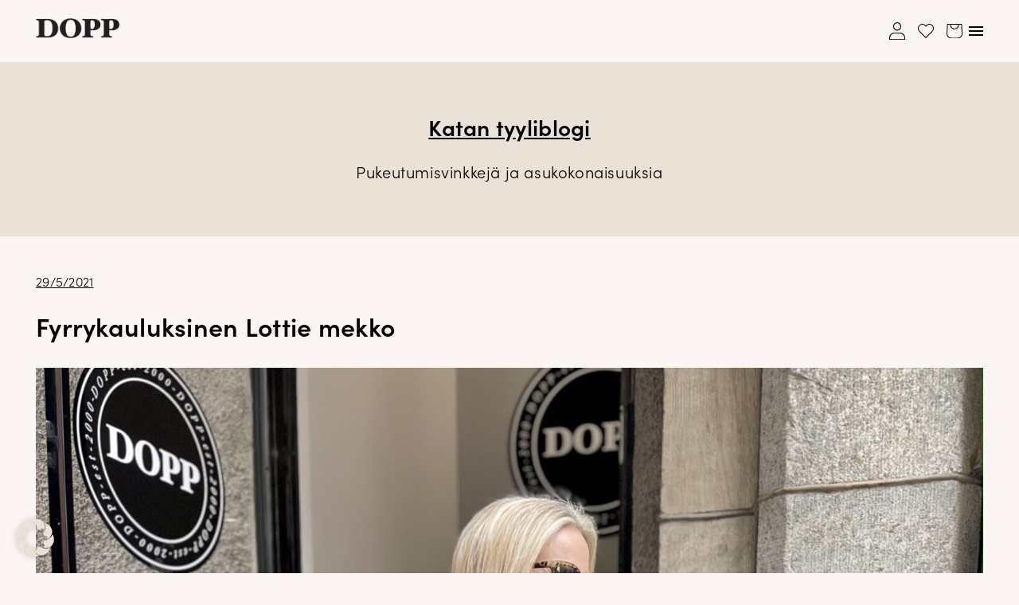

--- FILE ---
content_type: text/html; charset=UTF-8
request_url: https://www.dopp.fi/2021/05/fyrrykauluksinen-lottie-mekko/
body_size: 23621
content:
<!doctype html>
<html class="no-js" lang="fi">
<head>
    <meta charset="UTF-8">
    <meta name="viewport" content="width=device-width, initial-scale=1">
    <meta name="theme-color" content="#f0ebe3">
    <link rel="profile" href="https://gmpg.org/xfn/11">
    <link rel="preload" href="https://www.dopp.fi/wp-content/themes/doppfi/assets/fontawesome/webfonts/fa-light-300.woff2" as="font" type="font/woff2" crossorigin>
    <script>document.documentElement.classList.replace('no-js', 'js');</script>
    				<script>document.documentElement.className = document.documentElement.className + ' yes-js js_active js'</script>
			<meta name='robots' content='index, follow, max-image-preview:large, max-snippet:-1, max-video-preview:-1' />

<!-- Google Tag Manager for WordPress by gtm4wp.com -->
<script data-cfasync="false" data-pagespeed-no-defer>
	var gtm4wp_datalayer_name = "dataLayer";
	var dataLayer = dataLayer || [];
	const gtm4wp_use_sku_instead = 0;
	const gtm4wp_currency = 'EUR';
	const gtm4wp_product_per_impression = 10;
	const gtm4wp_clear_ecommerce = false;
	const gtm4wp_datalayer_max_timeout = 2000;
</script>
<!-- End Google Tag Manager for WordPress by gtm4wp.com -->
	<!-- This site is optimized with the Yoast SEO Premium plugin v26.8 (Yoast SEO v26.8) - https://yoast.com/product/yoast-seo-premium-wordpress/ -->
	<title>Fyrrykauluksinen Lottie mekko - DOPP</title>
	<link rel="canonical" href="https://www.dopp.fi/2021/05/fyrrykauluksinen-lottie-mekko/" />
	<meta property="og:locale" content="fi_FI" />
	<meta property="og:type" content="article" />
	<meta property="og:title" content="Fyrrykauluksinen Lottie mekko" />
	<meta property="og:description" content="Viikon päästä moni nuori saa painaa valkolakin päähänsä. Koska nyt haetaan paljon juhlamekkoja ja mekkoja, joita voi käyttää muutenkin, niin esittelemme teille vielä lisää mekkoja nämä muutamat seuraavat päivät. &nbsp;..." />
	<meta property="og:url" content="https://www.dopp.fi/2021/05/fyrrykauluksinen-lottie-mekko/" />
	<meta property="og:site_name" content="DOPP" />
	<meta property="article:publisher" content="https://www.facebook.com/DOPPwoman/" />
	<meta property="article:published_time" content="2021-05-29T03:00:49+00:00" />
	<meta property="og:image" content="https://www.dopp.fi/wp-content/uploads/2021/05/IMG_5816-scaled.jpg" />
	<meta property="og:image:width" content="1536" />
	<meta property="og:image:height" content="2048" />
	<meta property="og:image:type" content="image/jpeg" />
	<meta name="author" content="Kata" />
	<meta name="twitter:card" content="summary_large_image" />
	<meta name="twitter:label1" content="Kirjoittanut" />
	<meta name="twitter:data1" content="Kata" />
	<meta name="twitter:label2" content="Arvioitu lukuaika" />
	<meta name="twitter:data2" content="1 minuutti" />
	<script type="application/ld+json" class="yoast-schema-graph">{"@context":"https://schema.org","@graph":[{"@type":"Article","@id":"https://www.dopp.fi/2021/05/fyrrykauluksinen-lottie-mekko/#article","isPartOf":{"@id":"https://www.dopp.fi/2021/05/fyrrykauluksinen-lottie-mekko/"},"author":{"name":"Kata","@id":"https://www.dopp.fi/#/schema/person/206400cad32a366155ccc93efa0cdcb3"},"headline":"Fyrrykauluksinen Lottie mekko","datePublished":"2021-05-29T03:00:49+00:00","mainEntityOfPage":{"@id":"https://www.dopp.fi/2021/05/fyrrykauluksinen-lottie-mekko/"},"wordCount":223,"commentCount":2,"publisher":{"@id":"https://www.dopp.fi/#organization"},"image":{"@id":"https://www.dopp.fi/2021/05/fyrrykauluksinen-lottie-mekko/#primaryimage"},"thumbnailUrl":"https://www.dopp.fi/wp-content/uploads/2021/05/IMG_5816-scaled.jpg","keywords":["Asukokonaisuudet","Mekko","More&amp;More"],"articleSection":["Mekot"],"inLanguage":"fi","potentialAction":[{"@type":"CommentAction","name":"Comment","target":["https://www.dopp.fi/2021/05/fyrrykauluksinen-lottie-mekko/#respond"]}]},{"@type":"WebPage","@id":"https://www.dopp.fi/2021/05/fyrrykauluksinen-lottie-mekko/","url":"https://www.dopp.fi/2021/05/fyrrykauluksinen-lottie-mekko/","name":"Fyrrykauluksinen Lottie mekko - DOPP","isPartOf":{"@id":"https://www.dopp.fi/#website"},"primaryImageOfPage":{"@id":"https://www.dopp.fi/2021/05/fyrrykauluksinen-lottie-mekko/#primaryimage"},"image":{"@id":"https://www.dopp.fi/2021/05/fyrrykauluksinen-lottie-mekko/#primaryimage"},"thumbnailUrl":"https://www.dopp.fi/wp-content/uploads/2021/05/IMG_5816-scaled.jpg","datePublished":"2021-05-29T03:00:49+00:00","breadcrumb":{"@id":"https://www.dopp.fi/2021/05/fyrrykauluksinen-lottie-mekko/#breadcrumb"},"inLanguage":"fi","potentialAction":[{"@type":"ReadAction","target":["https://www.dopp.fi/2021/05/fyrrykauluksinen-lottie-mekko/"]}]},{"@type":"ImageObject","inLanguage":"fi","@id":"https://www.dopp.fi/2021/05/fyrrykauluksinen-lottie-mekko/#primaryimage","url":"https://www.dopp.fi/wp-content/uploads/2021/05/IMG_5816-scaled.jpg","contentUrl":"https://www.dopp.fi/wp-content/uploads/2021/05/IMG_5816-scaled.jpg","width":1536,"height":2048},{"@type":"BreadcrumbList","@id":"https://www.dopp.fi/2021/05/fyrrykauluksinen-lottie-mekko/#breadcrumb","itemListElement":[{"@type":"ListItem","position":1,"name":"Etusivu","item":"https://www.dopp.fi/"},{"@type":"ListItem","position":2,"name":"Tyyliblogi","item":"https://www.dopp.fi/tyyliblogi/"},{"@type":"ListItem","position":3,"name":"Fyrrykauluksinen Lottie mekko"}]},{"@type":"WebSite","@id":"https://www.dopp.fi/#website","url":"https://www.dopp.fi/","name":"DOPP","description":"Aikuisten naisten palveleva vaateliike Helsingin ydinkeskustassa.","publisher":{"@id":"https://www.dopp.fi/#organization"},"potentialAction":[{"@type":"SearchAction","target":{"@type":"EntryPoint","urlTemplate":"https://www.dopp.fi/?s={search_term_string}"},"query-input":{"@type":"PropertyValueSpecification","valueRequired":true,"valueName":"search_term_string"}}],"inLanguage":"fi"},{"@type":"Organization","@id":"https://www.dopp.fi/#organization","name":"DOPP","url":"https://www.dopp.fi/","logo":{"@type":"ImageObject","inLanguage":"fi","@id":"https://www.dopp.fi/#/schema/logo/image/","url":"https://www.dopp.fi/wp-content/uploads/2016/10/DOPP_logo_2016-09.png","contentUrl":"https://www.dopp.fi/wp-content/uploads/2016/10/DOPP_logo_2016-09.png","width":1751,"height":416,"caption":"DOPP"},"image":{"@id":"https://www.dopp.fi/#/schema/logo/image/"},"sameAs":["https://www.facebook.com/DOPPwoman/","https://www.instagram.com/DOPPhelsinki","https://www.youtube.com/channel/UCCx3CpPJpBeZesfTfJblDgg","https://fi.pinterest.com/Dopphelsinki"]},{"@type":"Person","@id":"https://www.dopp.fi/#/schema/person/206400cad32a366155ccc93efa0cdcb3","name":"Kata"}]}</script>
	<!-- / Yoast SEO Premium plugin. -->


<link rel="alternate" type="application/rss+xml" title="DOPP &raquo; syöte" href="https://www.dopp.fi/feed/" />
<link rel="alternate" type="application/rss+xml" title="DOPP &raquo; kommenttien syöte" href="https://www.dopp.fi/comments/feed/" />
<link rel="alternate" type="application/rss+xml" title="DOPP &raquo; Fyrrykauluksinen Lottie mekko kommenttien syöte" href="https://www.dopp.fi/2021/05/fyrrykauluksinen-lottie-mekko/feed/" />
<link rel="alternate" title="oEmbed (JSON)" type="application/json+oembed" href="https://www.dopp.fi/wp-json/oembed/1.0/embed?url=https%3A%2F%2Fwww.dopp.fi%2F2021%2F05%2Ffyrrykauluksinen-lottie-mekko%2F" />
<link rel="alternate" title="oEmbed (XML)" type="text/xml+oembed" href="https://www.dopp.fi/wp-json/oembed/1.0/embed?url=https%3A%2F%2Fwww.dopp.fi%2F2021%2F05%2Ffyrrykauluksinen-lottie-mekko%2F&#038;format=xml" />
<style id='wp-img-auto-sizes-contain-inline-css'>
img:is([sizes=auto i],[sizes^="auto," i]){contain-intrinsic-size:3000px 1500px}
/*# sourceURL=wp-img-auto-sizes-contain-inline-css */
</style>

<link rel='stylesheet' id='wc-pakettikauppa-pickup-point-selection-front-checkout-css' href='https://www.dopp.fi/wp-content/plugins/posti-shipping/assets/blocks/pickup-point-selection/checkout/front.css?ver=0.0.1' media='all' />
<link rel='stylesheet' id='woo-conditional-shipping-blocks-style-css' href='https://www.dopp.fi/wp-content/plugins/conditional-shipping-for-woocommerce/frontend/css/woo-conditional-shipping.css?ver=3.6.0.free' media='all' />
<style id='wp-emoji-styles-inline-css'>

	img.wp-smiley, img.emoji {
		display: inline !important;
		border: none !important;
		box-shadow: none !important;
		height: 1em !important;
		width: 1em !important;
		margin: 0 0.07em !important;
		vertical-align: -0.1em !important;
		background: none !important;
		padding: 0 !important;
	}
/*# sourceURL=wp-emoji-styles-inline-css */
</style>
<style id='classic-theme-styles-inline-css'>
/*! This file is auto-generated */
.wp-block-button__link{color:#fff;background-color:#32373c;border-radius:9999px;box-shadow:none;text-decoration:none;padding:calc(.667em + 2px) calc(1.333em + 2px);font-size:1.125em}.wp-block-file__button{background:#32373c;color:#fff;text-decoration:none}
/*# sourceURL=/wp-includes/css/classic-themes.min.css */
</style>
<link rel='stylesheet' id='wc-paytrail-css-css' href='https://www.dopp.fi/wp-content/plugins/wc-paytrail/assets/css/wc-paytrail.css?ver=2.7.1' media='all' />
<style id='woocommerce-inline-inline-css'>
.woocommerce form .form-row .required { visibility: visible; }
/*# sourceURL=woocommerce-inline-inline-css */
</style>
<link rel='stylesheet' id='woo_conditional_shipping_css-css' href='https://www.dopp.fi/wp-content/plugins/conditional-shipping-for-woocommerce/includes/frontend/../../frontend/css/woo-conditional-shipping.css?ver=3.6.0.free' media='all' />
<link rel='stylesheet' id='jquery-selectBox-css' href='https://www.dopp.fi/wp-content/plugins/yith-woocommerce-wishlist-premium/assets/css/jquery.selectBox.css?ver=1.2.0' media='all' />
<link rel='stylesheet' id='yith-wcwl-font-awesome-css' href='https://www.dopp.fi/wp-content/plugins/yith-woocommerce-wishlist-premium/assets/css/font-awesome.css?ver=4.7.0' media='all' />
<link rel='stylesheet' id='woocommerce_prettyPhoto_css-css' href='//www.dopp.fi/wp-content/plugins/woocommerce/assets/css/prettyPhoto.css?ver=3.1.6' media='all' />
<link rel='stylesheet' id='yith-wcwl-main-css' href='https://www.dopp.fi/wp-content/plugins/yith-woocommerce-wishlist-premium/assets/css/style.css?ver=4.11.0' media='all' />
<style id='yith-wcwl-main-inline-css'>
 :root { --color-add-to-wishlist-background: #333333; --color-add-to-wishlist-text: #FFFFFF; --color-add-to-wishlist-border: #333333; --color-add-to-wishlist-background-hover: #333333; --color-add-to-wishlist-text-hover: #FFFFFF; --color-add-to-wishlist-border-hover: #333333; --rounded-corners-radius: 16px; --color-add-to-cart-background: #333333; --color-add-to-cart-text: #FFFFFF; --color-add-to-cart-border: #333333; --color-add-to-cart-background-hover: #4F4F4F; --color-add-to-cart-text-hover: #FFFFFF; --color-add-to-cart-border-hover: #4F4F4F; --add-to-cart-rounded-corners-radius: 16px; --color-button-style-1-background: #333333; --color-button-style-1-text: #FFFFFF; --color-button-style-1-border: #333333; --color-button-style-1-background-hover: #4F4F4F; --color-button-style-1-text-hover: #FFFFFF; --color-button-style-1-border-hover: #4F4F4F; --color-button-style-2-background: #333333; --color-button-style-2-text: #FFFFFF; --color-button-style-2-border: #333333; --color-button-style-2-background-hover: #4F4F4F; --color-button-style-2-text-hover: #FFFFFF; --color-button-style-2-border-hover: #4F4F4F; --color-wishlist-table-background: #FFFFFF; --color-wishlist-table-text: #6d6c6c; --color-wishlist-table-border: #FFFFFF; --color-headers-background: #F4F4F4; --color-share-button-color: #FFFFFF; --color-share-button-color-hover: #FFFFFF; --color-fb-button-background: #39599E; --color-fb-button-background-hover: #595A5A; --color-tw-button-background: #45AFE2; --color-tw-button-background-hover: #595A5A; --color-pr-button-background: #AB2E31; --color-pr-button-background-hover: #595A5A; --color-em-button-background: #FBB102; --color-em-button-background-hover: #595A5A; --color-wa-button-background: #00A901; --color-wa-button-background-hover: #595A5A; --feedback-duration: 3s; --modal-colors-overlay: #0000004d; --modal-colors-icon: #007565; --modal-colors-primary-button: #007565; --modal-colors-primary-button-hover: #007565; --modal-colors-primary-button-text: #fff; --modal-colors-primary-button-text-hover: #fff; --modal-colors-secondary-button: #e8e8e8; --modal-colors-secondary-button-hover: #d8d8d8; --modal-colors-secondary-button-text: #777; --modal-colors-secondary-button-text-hover: #777; --color-ask-an-estimate-background: #333333; --color-ask-an-estimate-text: #FFFFFF; --color-ask-an-estimate-border: #333333; --color-ask-an-estimate-background-hover: #4F4F4F; --color-ask-an-estimate-text-hover: #FFFFFF; --color-ask-an-estimate-border-hover: #4F4F4F; --ask-an-estimate-rounded-corners-radius: 16px; --tooltip-color-background: #333; --tooltip-color-text: #fff }  .yith-wcwl-add-button a.add_to_wishlist { text-decoration: none; }
.yith-wcwl-add-button a.add_to_wishlist .yith-wcwl-icon + span { text-decoration: underline; }
.wishlist_table tr td { text-align: start; }
.add-to-wishlist-before_image .yith-wcwl-add-to-wishlist i { font-size: 1.3rem; }
 :root { --color-add-to-wishlist-background: #333333; --color-add-to-wishlist-text: #FFFFFF; --color-add-to-wishlist-border: #333333; --color-add-to-wishlist-background-hover: #333333; --color-add-to-wishlist-text-hover: #FFFFFF; --color-add-to-wishlist-border-hover: #333333; --rounded-corners-radius: 16px; --color-add-to-cart-background: #333333; --color-add-to-cart-text: #FFFFFF; --color-add-to-cart-border: #333333; --color-add-to-cart-background-hover: #4F4F4F; --color-add-to-cart-text-hover: #FFFFFF; --color-add-to-cart-border-hover: #4F4F4F; --add-to-cart-rounded-corners-radius: 16px; --color-button-style-1-background: #333333; --color-button-style-1-text: #FFFFFF; --color-button-style-1-border: #333333; --color-button-style-1-background-hover: #4F4F4F; --color-button-style-1-text-hover: #FFFFFF; --color-button-style-1-border-hover: #4F4F4F; --color-button-style-2-background: #333333; --color-button-style-2-text: #FFFFFF; --color-button-style-2-border: #333333; --color-button-style-2-background-hover: #4F4F4F; --color-button-style-2-text-hover: #FFFFFF; --color-button-style-2-border-hover: #4F4F4F; --color-wishlist-table-background: #FFFFFF; --color-wishlist-table-text: #6d6c6c; --color-wishlist-table-border: #FFFFFF; --color-headers-background: #F4F4F4; --color-share-button-color: #FFFFFF; --color-share-button-color-hover: #FFFFFF; --color-fb-button-background: #39599E; --color-fb-button-background-hover: #595A5A; --color-tw-button-background: #45AFE2; --color-tw-button-background-hover: #595A5A; --color-pr-button-background: #AB2E31; --color-pr-button-background-hover: #595A5A; --color-em-button-background: #FBB102; --color-em-button-background-hover: #595A5A; --color-wa-button-background: #00A901; --color-wa-button-background-hover: #595A5A; --feedback-duration: 3s; --modal-colors-overlay: #0000004d; --modal-colors-icon: #007565; --modal-colors-primary-button: #007565; --modal-colors-primary-button-hover: #007565; --modal-colors-primary-button-text: #fff; --modal-colors-primary-button-text-hover: #fff; --modal-colors-secondary-button: #e8e8e8; --modal-colors-secondary-button-hover: #d8d8d8; --modal-colors-secondary-button-text: #777; --modal-colors-secondary-button-text-hover: #777; --color-ask-an-estimate-background: #333333; --color-ask-an-estimate-text: #FFFFFF; --color-ask-an-estimate-border: #333333; --color-ask-an-estimate-background-hover: #4F4F4F; --color-ask-an-estimate-text-hover: #FFFFFF; --color-ask-an-estimate-border-hover: #4F4F4F; --ask-an-estimate-rounded-corners-radius: 16px; --tooltip-color-background: #333; --tooltip-color-text: #fff }  .yith-wcwl-add-button a.add_to_wishlist { text-decoration: none; }
.yith-wcwl-add-button a.add_to_wishlist .yith-wcwl-icon + span { text-decoration: underline; }
.wishlist_table tr td { text-align: start; }
.add-to-wishlist-before_image .yith-wcwl-add-to-wishlist i { font-size: 1.3rem; }
/*# sourceURL=yith-wcwl-main-inline-css */
</style>
<link rel='stylesheet' id='mediakumpu-theme-style-css' href='https://www.dopp.fi/wp-content/themes/doppfi/assets/css/style.css?ver=1764932460' media='all' />
<style id='mediakumpu-theme-style-inline-css'>
@font-face {
        font-family: "star";
        src: url("https://www.dopp.fi/wp-content/plugins/woocommerce/assets/fonts/star.eot");
        src: url("https://www.dopp.fi/wp-content/plugins/woocommerce/assets/fonts/star.eot?#iefix") format("embedded-opentype"),
             url("https://www.dopp.fi/wp-content/plugins/woocommerce/assets/fonts/star.woff") format("woff"),
             url("https://www.dopp.fi/wp-content/plugins/woocommerce/assets/fonts/star.ttf") format("truetype"),
             url("https://www.dopp.fi/wp-content/plugins/woocommerce/assets/fonts/star.svg#star") format("svg");
        font-weight: normal;
        font-style: normal;
    }@font-face {
        font-family:WooCommerce;
        src: url("https://www.dopp.fi/wp-content/plugins/woocommerce/assets/fonts/WooCommerce.eot");
        src: url("https://www.dopp.fi/wp-content/plugins/woocommerce/assets/fonts/WooCommerce.eot?#iefix") format("embedded-opentype"),
             url("https://www.dopp.fi/wp-content/plugins/woocommerce/assets/fonts/WooCommerce.woff") format("woff"),
             url("https://www.dopp.fi/wp-content/plugins/woocommerce/assets/fonts/WooCommerce.ttf") format("truetype"),
             url("https://www.dopp.fi/wp-content/plugins/woocommerce/assets/fonts/WooCommerce.svg#WooCommerce") format("svg");
        font-weight:400;
        font-style:normal
    }
/*# sourceURL=mediakumpu-theme-style-inline-css */
</style>
<link rel='stylesheet' id='sofia-pro-font-css' href='https://www.dopp.fi/wp-content/themes/doppfi/assets/fonts/SofiaPro/DOPP.css?ver=1741230993' media='all' />
<link rel='stylesheet' id='borlabs-cookie-custom-css' href='https://www.dopp.fi/wp-content/cache/borlabs-cookie/1/borlabs-cookie-1-fi.css?ver=3.3.23-22' media='all' />
<link rel='stylesheet' id='woo_discount_pro_style-css' href='https://www.dopp.fi/wp-content/plugins/woo-discount-rules-pro/Assets/Css/awdr_style.css?ver=2.6.13' media='all' />
<script src="https://www.dopp.fi/wp-includes/js/jquery/jquery.min.js?ver=3.7.1" id="jquery-core-js"></script>
<script src="https://www.dopp.fi/wp-includes/js/jquery/jquery-migrate.min.js?ver=3.4.1" id="jquery-migrate-js"></script>
<script src="https://www.dopp.fi/wp-content/plugins/wc-paytrail/assets/js/wc-paytrail.js?ver=2.7.1" id="wc-paytrail-js-js"></script>
<script src="https://www.dopp.fi/wp-content/plugins/woocommerce/assets/js/jquery-blockui/jquery.blockUI.min.js?ver=2.7.0-wc.10.4.3" id="wc-jquery-blockui-js" defer data-wp-strategy="defer"></script>
<script id="wc-add-to-cart-js-extra">
var wc_add_to_cart_params = {"ajax_url":"/wp-admin/admin-ajax.php","wc_ajax_url":"/?wc-ajax=%%endpoint%%","i18n_view_cart":"N\u00e4yt\u00e4 ostoskori","cart_url":"https://www.dopp.fi/ostoskori/","is_cart":"","cart_redirect_after_add":"no"};
//# sourceURL=wc-add-to-cart-js-extra
</script>
<script src="https://www.dopp.fi/wp-content/plugins/woocommerce/assets/js/frontend/add-to-cart.min.js?ver=10.4.3" id="wc-add-to-cart-js" defer data-wp-strategy="defer"></script>
<script src="https://www.dopp.fi/wp-content/plugins/woocommerce/assets/js/js-cookie/js.cookie.min.js?ver=2.1.4-wc.10.4.3" id="wc-js-cookie-js" defer data-wp-strategy="defer"></script>
<script id="woocommerce-js-extra">
var woocommerce_params = {"ajax_url":"/wp-admin/admin-ajax.php","wc_ajax_url":"/?wc-ajax=%%endpoint%%","i18n_password_show":"N\u00e4yt\u00e4 salasana","i18n_password_hide":"Piilota salasana"};
//# sourceURL=woocommerce-js-extra
</script>
<script src="https://www.dopp.fi/wp-content/plugins/woocommerce/assets/js/frontend/woocommerce.min.js?ver=10.4.3" id="woocommerce-js" defer data-wp-strategy="defer"></script>
<script id="woo-conditional-shipping-js-js-extra">
var conditional_shipping_settings = {"trigger_fields":[]};
//# sourceURL=woo-conditional-shipping-js-js-extra
</script>
<script src="https://www.dopp.fi/wp-content/plugins/conditional-shipping-for-woocommerce/includes/frontend/../../frontend/js/woo-conditional-shipping.js?ver=3.6.0.free" id="woo-conditional-shipping-js-js"></script>
<script data-no-optimize="1" data-no-minify="1" data-cfasync="false" src="https://www.dopp.fi/wp-content/cache/borlabs-cookie/1/borlabs-cookie-config-fi.json.js?ver=3.3.23-47" id="borlabs-cookie-config-js"></script>
<script data-borlabs-cookie-script-blocker-ignore>
	document.addEventListener('borlabs-cookie-google-tag-manager-after-consents', function () {
        window.BorlabsCookie.Unblock.unblockScriptBlockerId('gtmfourwp-custom-events');
    });
</script><link rel="https://api.w.org/" href="https://www.dopp.fi/wp-json/" /><link rel="alternate" title="JSON" type="application/json" href="https://www.dopp.fi/wp-json/wp/v2/posts/49418" /><link rel="EditURI" type="application/rsd+xml" title="RSD" href="https://www.dopp.fi/xmlrpc.php?rsd" />

<link rel='shortlink' href='https://www.dopp.fi/?p=49418' />
<script></script>
<!-- Google Tag Manager for WordPress by gtm4wp.com -->
<!-- GTM Container placement set to off -->
<script data-cfasync="false" data-pagespeed-no-defer>
	var dataLayer_content = {"pagePostType":"post","pagePostType2":"single-post","pageCategory":["mekot"],"pageAttributes":["asukokonaisuudet","mekko","moremore"],"pagePostAuthor":"Kata"};
	dataLayer.push( dataLayer_content );
</script>
<script data-cfasync="false" data-pagespeed-no-defer>
	console.warn && console.warn("[GTM4WP] Google Tag Manager container code placement set to OFF !!!");
	console.warn && console.warn("[GTM4WP] Data layer codes are active but GTM container must be loaded using custom coding !!!");
</script>
<!-- End Google Tag Manager for WordPress by gtm4wp.com -->	<noscript><style>.woocommerce-product-gallery{ opacity: 1 !important; }</style></noscript>
	<script data-no-optimize="1" data-no-minify="1" data-cfasync="false" data-borlabs-cookie-script-blocker-ignore>
    (function () {
        if ('0' === '1' && '1' === '1') {
            window['gtag_enable_tcf_support'] = true;
        }
        window.dataLayer = window.dataLayer || [];
        if (typeof window.gtag !== 'function') {
            window.gtag = function () {
                window.dataLayer.push(arguments);
            };
        }
        gtag('set', 'developer_id.dYjRjMm', true);
        if ('1' === '1') {
            let getCookieValue = function (name) {
                return document.cookie.match('(^|;)\\s*' + name + '\\s*=\\s*([^;]+)')?.pop() || '';
            };
            const gtmRegionsData = '[{"google-tag-manager-cm-region":"","google-tag-manager-cm-default-ad-storage":"denied","google-tag-manager-cm-default-ad-personalization":"denied","google-tag-manager-cm-default-ad-user-data":"denied","google-tag-manager-cm-default-analytics-storage":"denied","google-tag-manager-cm-default-functionality-storage":"denied","google-tag-manager-cm-default-personalization-storage":"denied","google-tag-manager-cm-default-security-storage":"denied"}]';
            let gtmRegions = [];
            if (gtmRegionsData !== '\{\{ google-tag-manager-cm-regional-defaults \}\}') {
                gtmRegions = JSON.parse(gtmRegionsData);
            }
            let defaultRegion = null;
            for (let gtmRegionIndex in gtmRegions) {
                let gtmRegion = gtmRegions[gtmRegionIndex];
                if (gtmRegion['google-tag-manager-cm-region'] === '') {
                    defaultRegion = gtmRegion;
                } else {
                    gtag('consent', 'default', {
                        'ad_storage': gtmRegion['google-tag-manager-cm-default-ad-storage'],
                        'ad_user_data': gtmRegion['google-tag-manager-cm-default-ad-user-data'],
                        'ad_personalization': gtmRegion['google-tag-manager-cm-default-ad-personalization'],
                        'analytics_storage': gtmRegion['google-tag-manager-cm-default-analytics-storage'],
                        'functionality_storage': gtmRegion['google-tag-manager-cm-default-functionality-storage'],
                        'personalization_storage': gtmRegion['google-tag-manager-cm-default-personalization-storage'],
                        'security_storage': gtmRegion['google-tag-manager-cm-default-security-storage'],
                        'region': gtmRegion['google-tag-manager-cm-region'].toUpperCase().split(','),
						'wait_for_update': 500,
                    });
                }
            }
            let cookieValue = getCookieValue('borlabs-cookie-gcs');
            let consentsFromCookie = {};
            if (cookieValue !== '') {
                consentsFromCookie = JSON.parse(decodeURIComponent(cookieValue));
            }
            let defaultValues = {
                'ad_storage': defaultRegion === null ? 'denied' : defaultRegion['google-tag-manager-cm-default-ad-storage'],
                'ad_user_data': defaultRegion === null ? 'denied' : defaultRegion['google-tag-manager-cm-default-ad-user-data'],
                'ad_personalization': defaultRegion === null ? 'denied' : defaultRegion['google-tag-manager-cm-default-ad-personalization'],
                'analytics_storage': defaultRegion === null ? 'denied' : defaultRegion['google-tag-manager-cm-default-analytics-storage'],
                'functionality_storage': defaultRegion === null ? 'denied' : defaultRegion['google-tag-manager-cm-default-functionality-storage'],
                'personalization_storage': defaultRegion === null ? 'denied' : defaultRegion['google-tag-manager-cm-default-personalization-storage'],
                'security_storage': defaultRegion === null ? 'denied' : defaultRegion['google-tag-manager-cm-default-security-storage'],
                'wait_for_update': 500,
            };
            gtag('consent', 'default', {...defaultValues, ...consentsFromCookie});
            gtag('set', 'ads_data_redaction', true);
        }

        if ('0' === '1') {
            let url = new URL(window.location.href);

            if ((url.searchParams.has('gtm_debug') && url.searchParams.get('gtm_debug') !== '') || document.cookie.indexOf('__TAG_ASSISTANT=') !== -1 || document.documentElement.hasAttribute('data-tag-assistant-present')) {
                /* GTM block start */
                (function(w,d,s,l,i){w[l]=w[l]||[];w[l].push({'gtm.start':
                        new Date().getTime(),event:'gtm.js'});var f=d.getElementsByTagName(s)[0],
                    j=d.createElement(s),dl=l!='dataLayer'?'&l='+l:'';j.async=true;j.src=
                    'https://www.googletagmanager.com/gtm.js?id='+i+dl;f.parentNode.insertBefore(j,f);
                })(window,document,'script','dataLayer','GTM-P58WCJZ');
                /* GTM block end */
            } else {
                /* GTM block start */
                (function(w,d,s,l,i){w[l]=w[l]||[];w[l].push({'gtm.start':
                        new Date().getTime(),event:'gtm.js'});var f=d.getElementsByTagName(s)[0],
                    j=d.createElement(s),dl=l!='dataLayer'?'&l='+l:'';j.async=true;j.src=
                    'https://www.dopp.fi/wp-content/uploads/borlabs-cookie/' + i + '.js?ver=not-set-yet';f.parentNode.insertBefore(j,f);
                })(window,document,'script','dataLayer','GTM-P58WCJZ');
                /* GTM block end */
            }
        }


        let borlabsCookieConsentChangeHandler = function () {
            window.dataLayer = window.dataLayer || [];
            if (typeof window.gtag !== 'function') {
                window.gtag = function() {
                    window.dataLayer.push(arguments);
                };
            }

            let consents = BorlabsCookie.Cookie.getPluginCookie().consents;

            if ('1' === '1') {
                let gtmConsents = {};
                let customConsents = {};

				let services = BorlabsCookie.Services._services;

				for (let service in services) {
					if (service !== 'borlabs-cookie') {
						customConsents['borlabs_cookie_' + service.replaceAll('-', '_')] = BorlabsCookie.Consents.hasConsent(service) ? 'granted' : 'denied';
					}
				}

                if ('0' === '1') {
                    gtmConsents = {
                        'analytics_storage': BorlabsCookie.Consents.hasConsentForServiceGroup('statistics') === true ? 'granted' : 'denied',
                        'functionality_storage': BorlabsCookie.Consents.hasConsentForServiceGroup('statistics') === true ? 'granted' : 'denied',
                        'personalization_storage': BorlabsCookie.Consents.hasConsentForServiceGroup('marketing') === true ? 'granted' : 'denied',
                        'security_storage': BorlabsCookie.Consents.hasConsentForServiceGroup('statistics') === true ? 'granted' : 'denied',
                    };
                } else {
                    gtmConsents = {
                        'ad_storage': BorlabsCookie.Consents.hasConsentForServiceGroup('marketing') === true ? 'granted' : 'denied',
                        'ad_user_data': BorlabsCookie.Consents.hasConsentForServiceGroup('marketing') === true ? 'granted' : 'denied',
                        'ad_personalization': BorlabsCookie.Consents.hasConsentForServiceGroup('marketing') === true ? 'granted' : 'denied',
                        'analytics_storage': BorlabsCookie.Consents.hasConsentForServiceGroup('statistics') === true ? 'granted' : 'denied',
                        'functionality_storage': BorlabsCookie.Consents.hasConsentForServiceGroup('statistics') === true ? 'granted' : 'denied',
                        'personalization_storage': BorlabsCookie.Consents.hasConsentForServiceGroup('marketing') === true ? 'granted' : 'denied',
                        'security_storage': BorlabsCookie.Consents.hasConsentForServiceGroup('statistics') === true ? 'granted' : 'denied',
                    };
                }
                BorlabsCookie.CookieLibrary.setCookie(
                    'borlabs-cookie-gcs',
                    JSON.stringify(gtmConsents),
                    BorlabsCookie.Settings.automaticCookieDomainAndPath.value ? '' : BorlabsCookie.Settings.cookieDomain.value,
                    BorlabsCookie.Settings.cookiePath.value,
                    BorlabsCookie.Cookie.getPluginCookie().expires,
                    BorlabsCookie.Settings.cookieSecure.value,
                    BorlabsCookie.Settings.cookieSameSite.value
                );
                gtag('consent', 'update', {...gtmConsents, ...customConsents});
            }


            for (let serviceGroup in consents) {
                for (let service of consents[serviceGroup]) {
                    if (!window.BorlabsCookieGtmPackageSentEvents.includes(service) && service !== 'borlabs-cookie') {
                        window.dataLayer.push({
                            event: 'borlabs-cookie-opt-in-' + service,
                        });
                        window.BorlabsCookieGtmPackageSentEvents.push(service);
                    }
                }
            }
            let afterConsentsEvent = document.createEvent('Event');
            afterConsentsEvent.initEvent('borlabs-cookie-google-tag-manager-after-consents', true, true);
            document.dispatchEvent(afterConsentsEvent);
        };
        window.BorlabsCookieGtmPackageSentEvents = [];
        document.addEventListener('borlabs-cookie-consent-saved', borlabsCookieConsentChangeHandler);
        document.addEventListener('borlabs-cookie-handle-unblock', borlabsCookieConsentChangeHandler);
    })();
</script><link rel="icon" href="https://www.dopp.fi/wp-content/uploads/2016/10/cropped-D_leimasin-32x32.png" sizes="32x32" />
<link rel="icon" href="https://www.dopp.fi/wp-content/uploads/2016/10/cropped-D_leimasin-192x192.png" sizes="192x192" />
<link rel="apple-touch-icon" href="https://www.dopp.fi/wp-content/uploads/2016/10/cropped-D_leimasin-180x180.png" />
<meta name="msapplication-TileImage" content="https://www.dopp.fi/wp-content/uploads/2016/10/cropped-D_leimasin-270x270.png" />
		<style id="wp-custom-css">
			.woocommerce .product .variations label {
    display: none;
}		</style>
		<link rel='stylesheet' id='wc-blocks-style-css' href='https://www.dopp.fi/wp-content/plugins/woocommerce/assets/client/blocks/wc-blocks.css?ver=wc-10.4.3' media='all' />
<style id='global-styles-inline-css'>
:root{--wp--preset--aspect-ratio--square: 1;--wp--preset--aspect-ratio--4-3: 4/3;--wp--preset--aspect-ratio--3-4: 3/4;--wp--preset--aspect-ratio--3-2: 3/2;--wp--preset--aspect-ratio--2-3: 2/3;--wp--preset--aspect-ratio--16-9: 16/9;--wp--preset--aspect-ratio--9-16: 9/16;--wp--preset--color--black: #000000;--wp--preset--color--cyan-bluish-gray: #abb8c3;--wp--preset--color--white: #ffffff;--wp--preset--color--pale-pink: #f78da7;--wp--preset--color--vivid-red: #cf2e2e;--wp--preset--color--luminous-vivid-orange: #ff6900;--wp--preset--color--luminous-vivid-amber: #fcb900;--wp--preset--color--light-green-cyan: #7bdcb5;--wp--preset--color--vivid-green-cyan: #00d084;--wp--preset--color--pale-cyan-blue: #8ed1fc;--wp--preset--color--vivid-cyan-blue: #0693e3;--wp--preset--color--vivid-purple: #9b51e0;--wp--preset--gradient--vivid-cyan-blue-to-vivid-purple: linear-gradient(135deg,rgb(6,147,227) 0%,rgb(155,81,224) 100%);--wp--preset--gradient--light-green-cyan-to-vivid-green-cyan: linear-gradient(135deg,rgb(122,220,180) 0%,rgb(0,208,130) 100%);--wp--preset--gradient--luminous-vivid-amber-to-luminous-vivid-orange: linear-gradient(135deg,rgb(252,185,0) 0%,rgb(255,105,0) 100%);--wp--preset--gradient--luminous-vivid-orange-to-vivid-red: linear-gradient(135deg,rgb(255,105,0) 0%,rgb(207,46,46) 100%);--wp--preset--gradient--very-light-gray-to-cyan-bluish-gray: linear-gradient(135deg,rgb(238,238,238) 0%,rgb(169,184,195) 100%);--wp--preset--gradient--cool-to-warm-spectrum: linear-gradient(135deg,rgb(74,234,220) 0%,rgb(151,120,209) 20%,rgb(207,42,186) 40%,rgb(238,44,130) 60%,rgb(251,105,98) 80%,rgb(254,248,76) 100%);--wp--preset--gradient--blush-light-purple: linear-gradient(135deg,rgb(255,206,236) 0%,rgb(152,150,240) 100%);--wp--preset--gradient--blush-bordeaux: linear-gradient(135deg,rgb(254,205,165) 0%,rgb(254,45,45) 50%,rgb(107,0,62) 100%);--wp--preset--gradient--luminous-dusk: linear-gradient(135deg,rgb(255,203,112) 0%,rgb(199,81,192) 50%,rgb(65,88,208) 100%);--wp--preset--gradient--pale-ocean: linear-gradient(135deg,rgb(255,245,203) 0%,rgb(182,227,212) 50%,rgb(51,167,181) 100%);--wp--preset--gradient--electric-grass: linear-gradient(135deg,rgb(202,248,128) 0%,rgb(113,206,126) 100%);--wp--preset--gradient--midnight: linear-gradient(135deg,rgb(2,3,129) 0%,rgb(40,116,252) 100%);--wp--preset--font-size--small: 13px;--wp--preset--font-size--medium: 20px;--wp--preset--font-size--large: 36px;--wp--preset--font-size--x-large: 42px;--wp--preset--spacing--20: 0.44rem;--wp--preset--spacing--30: 0.67rem;--wp--preset--spacing--40: 1rem;--wp--preset--spacing--50: 1.5rem;--wp--preset--spacing--60: 2.25rem;--wp--preset--spacing--70: 3.38rem;--wp--preset--spacing--80: 5.06rem;--wp--preset--shadow--natural: 6px 6px 9px rgba(0, 0, 0, 0.2);--wp--preset--shadow--deep: 12px 12px 50px rgba(0, 0, 0, 0.4);--wp--preset--shadow--sharp: 6px 6px 0px rgba(0, 0, 0, 0.2);--wp--preset--shadow--outlined: 6px 6px 0px -3px rgb(255, 255, 255), 6px 6px rgb(0, 0, 0);--wp--preset--shadow--crisp: 6px 6px 0px rgb(0, 0, 0);}:where(.is-layout-flex){gap: 0.5em;}:where(.is-layout-grid){gap: 0.5em;}body .is-layout-flex{display: flex;}.is-layout-flex{flex-wrap: wrap;align-items: center;}.is-layout-flex > :is(*, div){margin: 0;}body .is-layout-grid{display: grid;}.is-layout-grid > :is(*, div){margin: 0;}:where(.wp-block-columns.is-layout-flex){gap: 2em;}:where(.wp-block-columns.is-layout-grid){gap: 2em;}:where(.wp-block-post-template.is-layout-flex){gap: 1.25em;}:where(.wp-block-post-template.is-layout-grid){gap: 1.25em;}.has-black-color{color: var(--wp--preset--color--black) !important;}.has-cyan-bluish-gray-color{color: var(--wp--preset--color--cyan-bluish-gray) !important;}.has-white-color{color: var(--wp--preset--color--white) !important;}.has-pale-pink-color{color: var(--wp--preset--color--pale-pink) !important;}.has-vivid-red-color{color: var(--wp--preset--color--vivid-red) !important;}.has-luminous-vivid-orange-color{color: var(--wp--preset--color--luminous-vivid-orange) !important;}.has-luminous-vivid-amber-color{color: var(--wp--preset--color--luminous-vivid-amber) !important;}.has-light-green-cyan-color{color: var(--wp--preset--color--light-green-cyan) !important;}.has-vivid-green-cyan-color{color: var(--wp--preset--color--vivid-green-cyan) !important;}.has-pale-cyan-blue-color{color: var(--wp--preset--color--pale-cyan-blue) !important;}.has-vivid-cyan-blue-color{color: var(--wp--preset--color--vivid-cyan-blue) !important;}.has-vivid-purple-color{color: var(--wp--preset--color--vivid-purple) !important;}.has-black-background-color{background-color: var(--wp--preset--color--black) !important;}.has-cyan-bluish-gray-background-color{background-color: var(--wp--preset--color--cyan-bluish-gray) !important;}.has-white-background-color{background-color: var(--wp--preset--color--white) !important;}.has-pale-pink-background-color{background-color: var(--wp--preset--color--pale-pink) !important;}.has-vivid-red-background-color{background-color: var(--wp--preset--color--vivid-red) !important;}.has-luminous-vivid-orange-background-color{background-color: var(--wp--preset--color--luminous-vivid-orange) !important;}.has-luminous-vivid-amber-background-color{background-color: var(--wp--preset--color--luminous-vivid-amber) !important;}.has-light-green-cyan-background-color{background-color: var(--wp--preset--color--light-green-cyan) !important;}.has-vivid-green-cyan-background-color{background-color: var(--wp--preset--color--vivid-green-cyan) !important;}.has-pale-cyan-blue-background-color{background-color: var(--wp--preset--color--pale-cyan-blue) !important;}.has-vivid-cyan-blue-background-color{background-color: var(--wp--preset--color--vivid-cyan-blue) !important;}.has-vivid-purple-background-color{background-color: var(--wp--preset--color--vivid-purple) !important;}.has-black-border-color{border-color: var(--wp--preset--color--black) !important;}.has-cyan-bluish-gray-border-color{border-color: var(--wp--preset--color--cyan-bluish-gray) !important;}.has-white-border-color{border-color: var(--wp--preset--color--white) !important;}.has-pale-pink-border-color{border-color: var(--wp--preset--color--pale-pink) !important;}.has-vivid-red-border-color{border-color: var(--wp--preset--color--vivid-red) !important;}.has-luminous-vivid-orange-border-color{border-color: var(--wp--preset--color--luminous-vivid-orange) !important;}.has-luminous-vivid-amber-border-color{border-color: var(--wp--preset--color--luminous-vivid-amber) !important;}.has-light-green-cyan-border-color{border-color: var(--wp--preset--color--light-green-cyan) !important;}.has-vivid-green-cyan-border-color{border-color: var(--wp--preset--color--vivid-green-cyan) !important;}.has-pale-cyan-blue-border-color{border-color: var(--wp--preset--color--pale-cyan-blue) !important;}.has-vivid-cyan-blue-border-color{border-color: var(--wp--preset--color--vivid-cyan-blue) !important;}.has-vivid-purple-border-color{border-color: var(--wp--preset--color--vivid-purple) !important;}.has-vivid-cyan-blue-to-vivid-purple-gradient-background{background: var(--wp--preset--gradient--vivid-cyan-blue-to-vivid-purple) !important;}.has-light-green-cyan-to-vivid-green-cyan-gradient-background{background: var(--wp--preset--gradient--light-green-cyan-to-vivid-green-cyan) !important;}.has-luminous-vivid-amber-to-luminous-vivid-orange-gradient-background{background: var(--wp--preset--gradient--luminous-vivid-amber-to-luminous-vivid-orange) !important;}.has-luminous-vivid-orange-to-vivid-red-gradient-background{background: var(--wp--preset--gradient--luminous-vivid-orange-to-vivid-red) !important;}.has-very-light-gray-to-cyan-bluish-gray-gradient-background{background: var(--wp--preset--gradient--very-light-gray-to-cyan-bluish-gray) !important;}.has-cool-to-warm-spectrum-gradient-background{background: var(--wp--preset--gradient--cool-to-warm-spectrum) !important;}.has-blush-light-purple-gradient-background{background: var(--wp--preset--gradient--blush-light-purple) !important;}.has-blush-bordeaux-gradient-background{background: var(--wp--preset--gradient--blush-bordeaux) !important;}.has-luminous-dusk-gradient-background{background: var(--wp--preset--gradient--luminous-dusk) !important;}.has-pale-ocean-gradient-background{background: var(--wp--preset--gradient--pale-ocean) !important;}.has-electric-grass-gradient-background{background: var(--wp--preset--gradient--electric-grass) !important;}.has-midnight-gradient-background{background: var(--wp--preset--gradient--midnight) !important;}.has-small-font-size{font-size: var(--wp--preset--font-size--small) !important;}.has-medium-font-size{font-size: var(--wp--preset--font-size--medium) !important;}.has-large-font-size{font-size: var(--wp--preset--font-size--large) !important;}.has-x-large-font-size{font-size: var(--wp--preset--font-size--x-large) !important;}
/*# sourceURL=global-styles-inline-css */
</style>
</head>
<body class="wp-singular post-template-default single single-post postid-49418 single-format-standard wp-theme-doppfi theme-doppfi woocommerce-no-js">

<div id="page-wrapper">
    <div id="top"></div>
    <a class="skip-link" href="#primary">Siirry sisältöön</a>

    <header id="masthead">
        <div class="header-bar">
            <div class="overflowing wrapper header-bar-constraint">
                <nav class="header-bar-grid">

                    <div class="site-logo-container">
                        <a href="https://www.dopp.fi" class="site-logo">
                                                        <img
                                src="https://www.dopp.fi/wp-content/themes/doppfi/assets/img/dopp-logo.png"
                                alt="DOPP logo"
                                width="122"
                                height="29"
                            >
                        </a>
                    </div>

                    <div class="header-left">
                        <div id="header-navigation-left" class="header-navigation"><ul id="menu-header-left" class="menu"><li id="menu-item-173306" class="menu-item menu-item-type-post_type menu-item-object-page menu-item-home menu-item-173306"><a href="https://www.dopp.fi/">Etusivu</a></li>
<li id="menu-item-173308" class="menu-item menu-item-type-post_type menu-item-object-page menu-item-has-children menu-item-173308"><a href="https://www.dopp.fi/verkkokauppa/">Verkkokauppa</a>
<ul class="sub-menu">
	<li id="menu-item-204142" class="menu-item menu-item-type-post_type menu-item-object-page menu-item-204142"><a href="https://www.dopp.fi/verkkokauppa/">Kaikki</a></li>
	<li id="menu-item-1000706" class="menu-item menu-item-type-taxonomy menu-item-object-product_cat menu-item-1000706"><a href="https://www.dopp.fi/osasto/talviale/">TALVIALE</a></li>
	<li id="menu-item-1000836" class="menu-item menu-item-type-taxonomy menu-item-object-product_cat menu-item-1000836"><a href="https://www.dopp.fi/osasto/uutuudet/">Uutuudet</a></li>
	<li id="menu-item-1000486" class="menu-item menu-item-type-taxonomy menu-item-object-product_cat menu-item-1000486"><a href="https://www.dopp.fi/osasto/doppwoman/">Doppwoman</a></li>
	<li id="menu-item-1000849" class="menu-item menu-item-type-taxonomy menu-item-object-product_cat menu-item-1000849"><a href="https://www.dopp.fi/osasto/pumpulia-iholle/">&#8221;Pumpulia iholle&#8221;</a></li>
	<li id="menu-item-1000372" class="menu-item menu-item-type-taxonomy menu-item-object-product_cat menu-item-1000372"><a href="https://www.dopp.fi/osasto/mekot/">Mekot</a></li>
	<li id="menu-item-1000375" class="menu-item menu-item-type-taxonomy menu-item-object-product_cat menu-item-1000375"><a href="https://www.dopp.fi/osasto/paidat/">Paidat</a></li>
	<li id="menu-item-1000642" class="menu-item menu-item-type-taxonomy menu-item-object-product_cat menu-item-1000642"><a href="https://www.dopp.fi/osasto/neuleet/">Neuleet</a></li>
	<li id="menu-item-1000376" class="menu-item menu-item-type-taxonomy menu-item-object-product_cat menu-item-1000376"><a href="https://www.dopp.fi/osasto/housut/">Housut</a></li>
	<li id="menu-item-1000639" class="menu-item menu-item-type-taxonomy menu-item-object-product_cat menu-item-1000639"><a href="https://www.dopp.fi/osasto/farkut/">Farkut</a></li>
	<li id="menu-item-1000412" class="menu-item menu-item-type-taxonomy menu-item-object-product_cat menu-item-1000412"><a href="https://www.dopp.fi/osasto/hameet/">Hameet</a></li>
	<li id="menu-item-1000390" class="menu-item menu-item-type-taxonomy menu-item-object-product_cat menu-item-1000390"><a href="https://www.dopp.fi/osasto/jakut/">Jakut</a></li>
	<li id="menu-item-1000384" class="menu-item menu-item-type-taxonomy menu-item-object-product_cat menu-item-1000384"><a href="https://www.dopp.fi/osasto/kengat/">Kengät</a></li>
	<li id="menu-item-1000632" class="menu-item menu-item-type-taxonomy menu-item-object-product_cat menu-item-1000632"><a href="https://www.dopp.fi/osasto/laukut/">Laukut</a></li>
	<li id="menu-item-1000659" class="menu-item menu-item-type-taxonomy menu-item-object-product_cat menu-item-1000659"><a href="https://www.dopp.fi/osasto/korut/">Korut</a></li>
	<li id="menu-item-1000381" class="menu-item menu-item-type-taxonomy menu-item-object-product_cat menu-item-1000381"><a href="https://www.dopp.fi/osasto/asusteet/">Asusteet</a></li>
</ul>
</li>
<li id="menu-item-173307" class="menu-item menu-item-type-post_type menu-item-object-page current_page_parent menu-item-173307"><a href="https://www.dopp.fi/tyyliblogi/">Tyyliblogi</a></li>
</ul></div>                    </div>

                    <div class="header-right">
                        <div id="header-navigation-right" class="header-navigation"><ul id="menu-header-right" class="menu"><li id="menu-item-173309" class="menu-item menu-item-type-post_type menu-item-object-page menu-item-has-children menu-item-173309"><a href="https://www.dopp.fi/brandi/">Brändi</a>
<ul class="sub-menu">
	<li id="menu-item-173310" class="menu-item menu-item-type-post_type menu-item-object-page menu-item-173310"><a href="https://www.dopp.fi/tuotemerkit/">Tuotemerkit</a></li>
	<li id="menu-item-173311" class="menu-item menu-item-type-post_type menu-item-object-page menu-item-173311"><a href="https://www.dopp.fi/tuotemerkit/doppwoman/">Doppwoman</a></li>
</ul>
</li>
<li id="menu-item-173312" class="menu-item menu-item-type-post_type menu-item-object-page menu-item-173312"><a href="https://www.dopp.fi/yhteystiedot/">Yhteystiedot</a></li>
</ul></div>                        <div class="header-actions">
                                                        <div class="header-shop-actions">
                                <div class="account-popover-container relative">
                                    <button class="icon-button" type="button">
                                        <span class="screen-reader-text">My account</span>
                                                                                <img src="https://www.dopp.fi/wp-content/themes/doppfi/assets/img/svg-icons/icon-account.svg" alt="" width="20" height="20">
                                    </button>
                                    <div id="account-popover" class="header-popover">
                                        <svg class="arrow" height="10" width="19"><polygon points="0,10 10,0 19,10" fill="#ffffff"></polygon></svg>                                        <p class="popover-title h5">Oma tili</p>
                                                                                    <p>Kirjaudu sisään käyttäjätunnuksella tai sähköpostiosoitteella</p>
                                            <p>
                                                <a href="https://www.dopp.fi/oma-tili/" class="button login-button">Kirjaudu sisään</a>
                                            </p>
                                            <ul class="underlined link-list">
                                                <li><a href="https://www.dopp.fi/oma-tili/">Luo uusi asiakkuus</a></li>
                                                <li><a href="https://www.dopp.fi/oma-tili/unohtunut-salasana/">Unohditko salasanasi?</a></li>
                                            </ul>
                                                                            </div>
                                </div>
                                                                <div class="wishlist-popover-container relative">
                                    <button class="icon-button" type="button">
                                        <span class="screen-reader-text">Wishlist</span>
                                        <img src="https://www.dopp.fi/wp-content/themes/doppfi/assets/img/svg-icons/icon-favorites.svg" alt="" width="20" height="20">
                                    </button>
                                    <div id="wishlist-popover" class="header-popover">
                                        <svg class="arrow" height="10" width="19"><polygon points="0,10 10,0 19,10" fill="#ffffff"></polygon></svg>                                        <p class="popover-title h5">Toivelista</p>
                                        
<div class="widget header-wishlist widget_yith-wcwl-items"><h2 class="widget-title">Toivelista</h2>

	<div
		class="content extended yith-wcwl-items-69713a7754060 woocommerce wishlist-fragment on-first-load yith-wcw-items-widget"
		data-fragment-options="{&quot;title&quot;:&quot;&quot;,&quot;style&quot;:&quot;extended&quot;,&quot;show_count&quot;:&quot;no&quot;,&quot;show_default_only&quot;:&quot;yes&quot;,&quot;show_add_all_to_cart&quot;:&quot;no&quot;,&quot;show_view_link&quot;:&quot;yes&quot;,&quot;item&quot;:&quot;YITH_WCWL_Items_Widget&quot;,&quot;unique_id&quot;:&quot;69713a7754060&quot;,&quot;current_url&quot;:&quot;\/2021\/05\/fyrrykauluksinen-lottie-mekko\/&quot;,&quot;ajax_loading&quot;:false}"
	>

		<div class="heading">
			<div class="items-counter">
				
					<span class="heading-icon">
						<svg id="yith-wcwl-icon-heart-outline" class="yith-wcwl-icon-svg" fill="none" stroke-width="1.5" stroke="currentColor" viewBox="0 0 24 24" xmlns="http://www.w3.org/2000/svg">
  <path stroke-linecap="round" stroke-linejoin="round" d="M21 8.25c0-2.485-2.099-4.5-4.688-4.5-1.935 0-3.597 1.126-4.312 2.733-.715-1.607-2.377-2.733-4.313-2.733C5.1 3.75 3 5.765 3 8.25c0 7.22 9 12 9 12s9-4.78 9-12Z"></path>
</svg>					</span>

					
								</div>

							<h3 class="heading-title">Toivelista</h3>
					</div>

		<div class="list">
			
							<p class="empty-wishlist">
					Ole hyvä ja lisää ensimmäinen tuote toivelistallesi				</p>
			
			
					</div>

	</div>

</div>                                    </div>
                                </div>
                                                                <div class="cart-popover-container relative">
                                    <button class="icon-button" type="button">
                                        <span class="screen-reader-text">Cart</span>
                                        <img src="https://www.dopp.fi/wp-content/themes/doppfi/assets/img/svg-icons/icon-shopping-bag.svg" alt="" width="20" height="20">
                                                                            </button>
                                    <div id="cart-popover" class="header-popover">
                                        <svg class="arrow" height="10" width="19"><polygon points="0,10 10,0 19,10" fill="#ffffff"></polygon></svg>                                        <p class="popover-title h5">Ostoskori</p>
                                                                                    <div class="widget woocommerce widget_shopping_cart"><div class="widget_shopping_cart_content"></div></div>                                                                            </div>
                                </div>
                            </div>
                                                    </div>

                        <button type="button" id="mobilenav-toggle">
                            <span class="screen-reader-text">Avaa/sulje valikko</span>
                            <div class="bars" aria-hidden="true">
                                <div class="bar"></div>
                                <div class="bar"></div>
                                <div class="bar"></div>
                            </div>
                        </button>
                        <div id="mobilenav">
    <nav id="mobile-navigation" class="menu-mobile-menu-container" aria-label="Mobiilinavigaatio"><ul id="menu-mobile-menu" class="menu"><li id="menu-item-173314" class="menu-item menu-item-type-post_type menu-item-object-page menu-item-home menu-item-173314"><a href="https://www.dopp.fi/">Etusivu</a></li>
<li id="menu-item-173319" class="menu-item menu-item-type-post_type menu-item-object-page menu-item-has-children menu-item-173319"><a href="https://www.dopp.fi/verkkokauppa/">Verkkokauppa</a>
<button class="open-submenu"><span class="screen-reader-text">Avaa alavalikko</span><i class="fa-light fa-arrow-right"></i></button>
<ul class="sub-menu level-2">
<li><button type="button" class="close-submenu"><span class="screen-reader-text">Takaisin</span><i class="fa-light fa-arrow-left"></i></button></li>	<li id="menu-item-204143" class="menu-item menu-item-type-post_type menu-item-object-page menu-item-204143"><a href="https://www.dopp.fi/verkkokauppa/">Kaikki</a></li>
	<li class="menu-item menu-item-type-taxonomy menu-item-object-product_cat menu-item-1000706"><a href="https://www.dopp.fi/osasto/talviale/">TALVIALE</a></li>
	<li class="menu-item menu-item-type-taxonomy menu-item-object-product_cat menu-item-1000836"><a href="https://www.dopp.fi/osasto/uutuudet/">Uutuudet</a></li>
	<li class="menu-item menu-item-type-taxonomy menu-item-object-product_cat menu-item-1000486"><a href="https://www.dopp.fi/osasto/doppwoman/">Doppwoman</a></li>
	<li class="menu-item menu-item-type-taxonomy menu-item-object-product_cat menu-item-1000849"><a href="https://www.dopp.fi/osasto/pumpulia-iholle/">&#8221;Pumpulia iholle&#8221;</a></li>
	<li class="menu-item menu-item-type-taxonomy menu-item-object-product_cat menu-item-1000372"><a href="https://www.dopp.fi/osasto/mekot/">Mekot</a></li>
	<li class="menu-item menu-item-type-taxonomy menu-item-object-product_cat menu-item-1000375"><a href="https://www.dopp.fi/osasto/paidat/">Paidat</a></li>
	<li class="menu-item menu-item-type-taxonomy menu-item-object-product_cat menu-item-1000642"><a href="https://www.dopp.fi/osasto/neuleet/">Neuleet</a></li>
	<li class="menu-item menu-item-type-taxonomy menu-item-object-product_cat menu-item-1000376"><a href="https://www.dopp.fi/osasto/housut/">Housut</a></li>
	<li class="menu-item menu-item-type-taxonomy menu-item-object-product_cat menu-item-1000639"><a href="https://www.dopp.fi/osasto/farkut/">Farkut</a></li>
	<li class="menu-item menu-item-type-taxonomy menu-item-object-product_cat menu-item-1000412"><a href="https://www.dopp.fi/osasto/hameet/">Hameet</a></li>
	<li class="menu-item menu-item-type-taxonomy menu-item-object-product_cat menu-item-1000390"><a href="https://www.dopp.fi/osasto/jakut/">Jakut</a></li>
	<li class="menu-item menu-item-type-taxonomy menu-item-object-product_cat menu-item-1000384"><a href="https://www.dopp.fi/osasto/kengat/">Kengät</a></li>
	<li class="menu-item menu-item-type-taxonomy menu-item-object-product_cat menu-item-1000632"><a href="https://www.dopp.fi/osasto/laukut/">Laukut</a></li>
	<li class="menu-item menu-item-type-taxonomy menu-item-object-product_cat menu-item-1000659"><a href="https://www.dopp.fi/osasto/korut/">Korut</a></li>
	<li class="menu-item menu-item-type-taxonomy menu-item-object-product_cat menu-item-1000381"><a href="https://www.dopp.fi/osasto/asusteet/">Asusteet</a></li>
</ul>
</li>
<li id="menu-item-173315" class="menu-item menu-item-type-post_type menu-item-object-page current_page_parent menu-item-173315"><a href="https://www.dopp.fi/tyyliblogi/">Tyyliblogi</a></li>
<li id="menu-item-173316" class="menu-item menu-item-type-post_type menu-item-object-page menu-item-has-children menu-item-173316"><a href="https://www.dopp.fi/brandi/">Brändi</a>
<button class="open-submenu"><span class="screen-reader-text">Avaa alavalikko</span><i class="fa-light fa-arrow-right"></i></button>
<ul class="sub-menu level-2">
<li><button type="button" class="close-submenu"><span class="screen-reader-text">Takaisin</span><i class="fa-light fa-arrow-left"></i></button></li>	<li id="menu-item-173317" class="menu-item menu-item-type-post_type menu-item-object-page menu-item-173317"><a href="https://www.dopp.fi/tuotemerkit/">Tuotemerkit</a></li>
	<li id="menu-item-173318" class="menu-item menu-item-type-post_type menu-item-object-page menu-item-173318"><a href="https://www.dopp.fi/tuotemerkit/doppwoman/">Doppwoman</a></li>
</ul>
</li>
<li id="menu-item-173320" class="menu-item menu-item-type-post_type menu-item-object-page menu-item-173320"><a href="https://www.dopp.fi/yhteystiedot/">Yhteystiedot</a></li>
</ul></nav></div>
                    </div>
                </nav>
            </div>
        </div>
    </header>
    <main id="primary">
        <div class="blog-preamble">
    <h1 class="blog-heading"><a href="https://www.dopp.fi/tyyliblogi/">Katan tyyliblogi</a></h1>
    <p class="h2 blog-subheading">Pukeutumisvinkkejä ja asukokonaisuuksia</p>
    </div>        <div class="wrapper">
            <div class="blog-layout blog-layout-single">
                <div class="blog-layout__inner">
                                            <article id="post-49418" class="post-49418 post type-post status-publish format-standard has-post-thumbnail hentry category-mekot tag-asukokonaisuudet tag-mekko tag-moremore">
    <header class="entry-header">
        <div class="entry-meta" style="view-transition-name: entry-meta-49418;">
    <span class="posted-on">
        <a href="https://www.dopp.fi/2021/05/fyrrykauluksinen-lottie-mekko/">
            <span class="screen-reader-text">Julkaistu</span> <time class="entry-date wspace-nowrap" datetime="2021-05-29T06:00:49+03:00">29/5/2021</time>        </a>
    </span>
    </div>
<h1 class="entry-title" style="view-transition-name: post-title-49418">Fyrrykauluksinen Lottie mekko</h1>    </header>
    <div class="entry cf">
                    <div class="post-thumbnail-container" style="view-transition-name: post-thumb-49418">
                <img width="1536" height="2048" src="https://www.dopp.fi/wp-content/uploads/2021/05/IMG_5816-scaled.jpg" class="attachment-post-thumbnail size-post-thumbnail wp-post-image" alt="" decoding="async" fetchpriority="high" srcset="https://www.dopp.fi/wp-content/uploads/2021/05/IMG_5816-scaled.jpg 1536w, https://www.dopp.fi/wp-content/uploads/2021/05/IMG_5816-scaled-300x400.jpg 300w, https://www.dopp.fi/wp-content/uploads/2021/05/IMG_5816-scaled-600x800.jpg 600w, https://www.dopp.fi/wp-content/uploads/2021/05/IMG_5816-225x300.jpg 225w, https://www.dopp.fi/wp-content/uploads/2021/05/IMG_5816-768x1024.jpg 768w, https://www.dopp.fi/wp-content/uploads/2021/05/IMG_5816-1152x1536.jpg 1152w" sizes="(max-width: 1536px) 100vw, 1536px" />            </div>
                <p>Viikon päästä moni nuori saa painaa valkolakin päähänsä. Koska nyt haetaan paljon juhlamekkoja ja mekkoja, joita voi käyttää muutenkin, niin esittelemme teille vielä lisää mekkoja nämä muutamat seuraavat päivät.</p>
<p>&nbsp;</p>
<p><img decoding="async" class="aligncenter wp-image-49413 size-full" src="https://www.dopp.fi/wp-content/uploads/2021/05/IMG_5819-scaled.jpg" alt="" width="1536" height="2048" srcset="https://www.dopp.fi/wp-content/uploads/2021/05/IMG_5819-scaled.jpg 1536w, https://www.dopp.fi/wp-content/uploads/2021/05/IMG_5819-scaled-300x400.jpg 300w, https://www.dopp.fi/wp-content/uploads/2021/05/IMG_5819-scaled-600x800.jpg 600w, https://www.dopp.fi/wp-content/uploads/2021/05/IMG_5819-225x300.jpg 225w, https://www.dopp.fi/wp-content/uploads/2021/05/IMG_5819-768x1024.jpg 768w, https://www.dopp.fi/wp-content/uploads/2021/05/IMG_5819-1152x1536.jpg 1152w" sizes="(max-width: 1536px) 100vw, 1536px" /></p>
<h2>Lottie mekko</h2>
<p>Lottie mekossa sen erikoisuus on kauluksessa. Lottie mekko on vartalonmyötäinen ylhäältä ja vyötärön jälkeen helma levenee alaspäin. Mekossa on paitis kaulus ja kauluksen reunassa on fyrrykantti. Edessä on myös napit vyötärölle saakkaa. Mekossa on lyhkäiset hihat ja vyötäröllä on vyö. Mekko ylettyy polven alle. Minulla on mekosta päällä koko 36.</p>
<ul>
<li><span style="color: #800000;"><a style="color: #800000;" href="https://www.dopp.fi/dopp-shop/mekot/juhlamekot/lottie-fyrrykaulus-mekko/">Lottie fyrrykaulus mekko</a></span> € 120,00</li>
</ul>
<p>&nbsp;</p>
<p><img decoding="async" class="aligncenter wp-image-49416 size-full" src="https://www.dopp.fi/wp-content/uploads/2021/05/IMG_5824-scaled.jpg" alt="" width="1536" height="2048" srcset="https://www.dopp.fi/wp-content/uploads/2021/05/IMG_5824-scaled.jpg 1536w, https://www.dopp.fi/wp-content/uploads/2021/05/IMG_5824-scaled-300x400.jpg 300w, https://www.dopp.fi/wp-content/uploads/2021/05/IMG_5824-scaled-600x800.jpg 600w, https://www.dopp.fi/wp-content/uploads/2021/05/IMG_5824-225x300.jpg 225w, https://www.dopp.fi/wp-content/uploads/2021/05/IMG_5824-768x1024.jpg 768w, https://www.dopp.fi/wp-content/uploads/2021/05/IMG_5824-1152x1536.jpg 1152w" sizes="(max-width: 1536px) 100vw, 1536px" /></p>
<p>Mekkoon kuuluu vyö ja se on beige/musta kuvioinen ja siinä on musta solki. Vyö joustaa ja kiepautin vyön pään vyön alta, jotta se pysyy napakasti vyötäröllä. Vyötä voi hyödyntää myös muihin kotona oleviin asuihin. Mekkoon voi myös vaihtaa toisenlaisen vyön. Yksivärinen on juhlavampi vyönä kuin kuviovyö, mutta kuviovyö antaa kivasti kontrastia beigeen mekkoon.</p>
<blockquote><p><em>Lottie mekko taipuu työmekoksi, arkimekoksi yleensäkin sekä pieneen menoon!</em></p>
<p>&nbsp;</p></blockquote>
<p><img loading="lazy" decoding="async" class="aligncenter wp-image-49415 size-full" src="https://www.dopp.fi/wp-content/uploads/2021/05/IMG_5823-scaled.jpg" alt="" width="1536" height="2048" srcset="https://www.dopp.fi/wp-content/uploads/2021/05/IMG_5823-scaled.jpg 1536w, https://www.dopp.fi/wp-content/uploads/2021/05/IMG_5823-scaled-300x400.jpg 300w, https://www.dopp.fi/wp-content/uploads/2021/05/IMG_5823-scaled-600x800.jpg 600w, https://www.dopp.fi/wp-content/uploads/2021/05/IMG_5823-225x300.jpg 225w, https://www.dopp.fi/wp-content/uploads/2021/05/IMG_5823-768x1024.jpg 768w, https://www.dopp.fi/wp-content/uploads/2021/05/IMG_5823-1152x1536.jpg 1152w" sizes="auto, (max-width: 1536px) 100vw, 1536px" /></p>
<p>Palvelemme liikkeessä ma-pe 11-18 ja la 11-16.</p>
<p>Verkkokauppamme palvelee 24/7. Ennen klo. 14.00 maksetut tilaukset lähtevät samana päivänä. Yli € 50,00 tilaukset toimitamme veloituksetta. Vastaamme tuotetiedusteluihin/tilauksiin liikkeemme aukioloaikoina <span style="color: #800000;"><a style="color: #800000;" href="mailto:shop@dopp.fi">shop@dopp.fi</a></span></p>
            </div>
    <p class="term-list tags"><span class="tax-list-title h5">Tunnisteet</span> <span class="tax-list tags-list"><a href="https://www.dopp.fi/tunniste/asukokonaisuudet/" rel="tag">Asukokonaisuudet</a>, <a href="https://www.dopp.fi/tunniste/mekko/" rel="tag">Mekko</a>, <a href="https://www.dopp.fi/tunniste/moremore/" rel="tag">More&amp;More</a></span></p><p class="term-list categories"><span class="tax-list-title h5">Kategoriat</span> <span class="tax-list categories-list"><a href="https://www.dopp.fi/arkisto/asut/mekot/" rel="category tag">Mekot</a></span></p>        <div class="article-suggestions">
            <h2 class="h5">Aiheeseen liittyvät kirjoitukset</h2>
            <div class="suggested-posts">
                                    <article class="tease tease-post-suggestion post-206416 post type-post status-publish format-standard has-post-thumbnail hentry category-asut category-mekot category-stailausklinikka tag-arkiasut tag-mekko tag-neuletakki tag-tennarit tag-video">
    <div class="tease-image">
        <a href="https://www.dopp.fi/2026/01/katan-shoppailijan-muistilista/">
                            <picture class="attachment-full size-full wp-post-image" decoding="async" loading="lazy">
<source type="image/avif" srcset="https://www.dopp.fi/wp-content/uploads/2026/01/IMG_7415.jpg.avif 1200w, https://www.dopp.fi/wp-content/uploads/2026/01/IMG_7415-225x300.jpg.avif 225w, https://www.dopp.fi/wp-content/uploads/2026/01/IMG_7415-300x400.jpg.avif 300w, https://www.dopp.fi/wp-content/uploads/2026/01/IMG_7415-600x800.jpg.avif 600w" sizes="auto, (max-width: 1200px) 100vw, 1200px"/>
<img width="1200" height="1600" src="https://www.dopp.fi/wp-content/uploads/2026/01/IMG_7415.jpg" alt="" decoding="async" loading="lazy" srcset="https://www.dopp.fi/wp-content/uploads/2026/01/IMG_7415.jpg 1200w, https://www.dopp.fi/wp-content/uploads/2026/01/IMG_7415-225x300.jpg 225w, https://www.dopp.fi/wp-content/uploads/2026/01/IMG_7415-768x1024.jpg 768w, https://www.dopp.fi/wp-content/uploads/2026/01/IMG_7415-1152x1536.jpg 1152w, https://www.dopp.fi/wp-content/uploads/2026/01/IMG_7415-300x400.jpg 300w, https://www.dopp.fi/wp-content/uploads/2026/01/IMG_7415-600x800.jpg 600w" sizes="auto, (max-width: 1200px) 100vw, 1200px"/>
</picture>
                    </a>
    </div>
    <h3 class="h2 article-suggestion-title">
        <a href="https://www.dopp.fi/2026/01/katan-shoppailijan-muistilista/">Katan shoppailijan muistilista</a>
    </h3>
    <a href="https://www.dopp.fi/2026/01/katan-shoppailijan-muistilista/" class="button style-secondary read-more">Lue postaus</a>
    </article>                                    <article class="tease tease-post-suggestion post-205911 post type-post status-publish format-standard has-post-thumbnail hentry category-asut category-yla-ja-alaosat tag-arkiasut tag-asukokonaisuudet tag-farkut">
    <div class="tease-image">
        <a href="https://www.dopp.fi/2026/01/fleeceliivi-tuo-pukevuuttaa-ja-lampoa/">
                            <picture class="attachment-full size-full wp-post-image" decoding="async" loading="lazy">
<source type="image/avif" srcset="https://www.dopp.fi/wp-content/uploads/2026/01/IMG_7033.jpeg.avif 1200w, https://www.dopp.fi/wp-content/uploads/2026/01/IMG_7033-225x300.jpeg.avif 225w, https://www.dopp.fi/wp-content/uploads/2026/01/IMG_7033-1152x1536.jpeg.avif 1152w, https://www.dopp.fi/wp-content/uploads/2026/01/IMG_7033-600x800.jpeg.avif 600w" sizes="auto, (max-width: 1200px) 100vw, 1200px"/>
<img width="1200" height="1600" src="https://www.dopp.fi/wp-content/uploads/2026/01/IMG_7033.jpeg" alt="" decoding="async" loading="lazy" srcset="https://www.dopp.fi/wp-content/uploads/2026/01/IMG_7033.jpeg 1200w, https://www.dopp.fi/wp-content/uploads/2026/01/IMG_7033-225x300.jpeg 225w, https://www.dopp.fi/wp-content/uploads/2026/01/IMG_7033-768x1024.jpeg 768w, https://www.dopp.fi/wp-content/uploads/2026/01/IMG_7033-1152x1536.jpeg 1152w, https://www.dopp.fi/wp-content/uploads/2026/01/IMG_7033-300x400.jpeg 300w, https://www.dopp.fi/wp-content/uploads/2026/01/IMG_7033-600x800.jpeg 600w" sizes="auto, (max-width: 1200px) 100vw, 1200px"/>
</picture>
                    </a>
    </div>
    <h3 class="h2 article-suggestion-title">
        <a href="https://www.dopp.fi/2026/01/fleeceliivi-tuo-pukevuuttaa-ja-lampoa/">Fleeceliivi tuo pukevuuttaa ja lämpöä</a>
    </h3>
    <a href="https://www.dopp.fi/2026/01/fleeceliivi-tuo-pukevuuttaa-ja-lampoa/" class="button style-secondary read-more">Lue postaus</a>
    </article>                                    <article class="tease tease-post-suggestion post-205508 post type-post status-publish format-standard has-post-thumbnail hentry category-mekot tag-juhlamekko tag-mekko">
    <div class="tease-image">
        <a href="https://www.dopp.fi/2025/12/ale-mekkojen-esittely/">
                            <picture class="attachment-full size-full wp-post-image" decoding="async" loading="lazy">
<source type="image/avif" srcset="https://www.dopp.fi/wp-content/uploads/2025/10/IMG_2874.jpeg.avif 1200w, https://www.dopp.fi/wp-content/uploads/2025/10/IMG_2874-225x300.jpeg.avif 225w, https://www.dopp.fi/wp-content/uploads/2025/10/IMG_2874-1152x1536.jpeg.avif 1152w, https://www.dopp.fi/wp-content/uploads/2025/10/IMG_2874-600x800.jpeg.avif 600w" sizes="auto, (max-width: 1200px) 100vw, 1200px"/>
<img width="1200" height="1600" src="https://www.dopp.fi/wp-content/uploads/2025/10/IMG_2874.jpeg" alt="" decoding="async" loading="lazy" srcset="https://www.dopp.fi/wp-content/uploads/2025/10/IMG_2874.jpeg 1200w, https://www.dopp.fi/wp-content/uploads/2025/10/IMG_2874-225x300.jpeg 225w, https://www.dopp.fi/wp-content/uploads/2025/10/IMG_2874-768x1024.jpeg 768w, https://www.dopp.fi/wp-content/uploads/2025/10/IMG_2874-1152x1536.jpeg 1152w, https://www.dopp.fi/wp-content/uploads/2025/10/IMG_2874-300x400.jpeg 300w, https://www.dopp.fi/wp-content/uploads/2025/10/IMG_2874-600x800.jpeg 600w" sizes="auto, (max-width: 1200px) 100vw, 1200px"/>
</picture>
                    </a>
    </div>
    <h3 class="h2 article-suggestion-title">
        <a href="https://www.dopp.fi/2025/12/ale-mekkojen-esittely/">Ale mekkojen esittely</a>
    </h3>
    <a href="https://www.dopp.fi/2025/12/ale-mekkojen-esittely/" class="button style-secondary read-more">Lue postaus</a>
    </article>                                            </div>
        </div>
        <nav class="post-navigation older-newer">
    <a href="https://www.dopp.fi/2021/05/diana-setti/" rel="prev"><i class="fa-light fa-arrow-left-long"></i> Edellinen postaus</a><a href="https://www.dopp.fi/2021/05/suklaanruskea-on-ihan-uusi-vari/" rel="next">Seuraava postaus <i class="fa-light fa-arrow-right-long"></i></a></nav>
<div id="comments" class="comments-area comments-closed">
    
            <h2 class="comments-title">2 kommenttia</h2>

        
        <div class="comment-list">
            		<div id="comment-32584" class="comment even thread-even depth-1 parent">
			<article id="div-comment-32584" class="comment-body">
				<footer class="comment-meta">
					<div class="comment-author vcard">
												<b class="fn">Jaana</b> <span class="says">sanoo:</span>					</div><!-- .comment-author -->

					<div class="comment-metadata">
						<a href="https://www.dopp.fi/2021/05/fyrrykauluksinen-lottie-mekko/#comment-32584"><time datetime="2021-05-29T07:36:16+03:00">29.5.2021  07:36</time></a>					</div><!-- .comment-metadata -->

									</footer><!-- .comment-meta -->

				<div class="comment-content">
					<p>Tuli mieleen naisellisen moderni safari-mekko Lottiesta. Tykkäsin ja mekossa on jotain aivan uutta. Väri on hillitty, malli naisellinen, kaulukset, fyrrykantit kauluksen reunassa ja ihanan keinuva helma. Vyö tuo jännää kontrastia, mutta on vaihdettavissa. Tämä mekko on taatusti monen mieleen.</p>
<p>Viskoosia mekossa on, mutta modaalia enemmän, joten tuskin rypistyy? Huh, olin jo tehnyt päässäni kesän hankintapäätökset, mutta tämä mekko pisti kaiken uusiksi. On se vaan niin erilainen, mutta style. Tätä mekkoa tuskin tulee muissa väreissä? Voi kun tulisi.</p>
				</div><!-- .comment-content -->

							</article><!-- .comment-body -->
				<div id="comment-33078" class="comment byuser comment-author-kata bypostauthor odd alt depth-2">
			<article id="div-comment-33078" class="comment-body">
				<footer class="comment-meta">
					<div class="comment-author vcard">
												<b class="fn">Kata</b> <span class="says">sanoo:</span>					</div><!-- .comment-author -->

					<div class="comment-metadata">
						<a href="https://www.dopp.fi/2021/05/fyrrykauluksinen-lottie-mekko/#comment-33078"><time datetime="2021-06-01T22:01:44+03:00">1.6.2021  22:01</time></a>					</div><!-- .comment-metadata -->

									</footer><!-- .comment-meta -->

				<div class="comment-content">
					<p>Hei Jaana! Totta, Lottie mekossa oli safari henkeä ja oikeassa olet, mekko oli monen mieleen, sekin loppui jo 🙂 Ei muuten rypistynyt ja tiedän, on nyt niin paljon ihanaa, että pää menee pyörälle ja tulee valinnanvaikuksia. Muita värejä mekosta ei olla valmistettu. Terkuin Kata</p>
				</div><!-- .comment-content -->

							</article><!-- .comment-body -->
		</div><!-- #comment-## -->
</div><!-- #comment-## -->
        </div>

        

                    <p class="no-comments">Kommentointi on suljettu.</p>
            </div></article>                                        <aside id="sidebar-blog">
    <div id="media_image-3" class="widget-container sidebar-block widget_media_image"><picture class="image wp-image-207993  attachment-full size-full" style="max-width: 100%; height: auto;" decoding="async" loading="lazy">
<source type="image/avif" srcset="https://www.dopp.fi/wp-content/uploads/2026/01/IMG_7906.jpg.avif 1200w, https://www.dopp.fi/wp-content/uploads/2026/01/IMG_7906-225x300.jpg.avif 225w, https://www.dopp.fi/wp-content/uploads/2026/01/IMG_7906-768x1024.jpg.avif 768w, https://www.dopp.fi/wp-content/uploads/2026/01/IMG_7906-1152x1536.jpg.avif 1152w, https://www.dopp.fi/wp-content/uploads/2026/01/IMG_7906-300x400.jpg.avif 300w, https://www.dopp.fi/wp-content/uploads/2026/01/IMG_7906-600x800.jpg.avif 600w" sizes="auto, (max-width: 1200px) 100vw, 1200px"/>
<img width="1200" height="1600" src="https://www.dopp.fi/wp-content/uploads/2026/01/IMG_7906.jpg" alt="" decoding="async" loading="lazy" srcset="https://www.dopp.fi/wp-content/uploads/2026/01/IMG_7906.jpg 1200w, https://www.dopp.fi/wp-content/uploads/2026/01/IMG_7906-225x300.jpg 225w, https://www.dopp.fi/wp-content/uploads/2026/01/IMG_7906-768x1024.jpg 768w, https://www.dopp.fi/wp-content/uploads/2026/01/IMG_7906-1152x1536.jpg 1152w, https://www.dopp.fi/wp-content/uploads/2026/01/IMG_7906-300x400.jpg 300w, https://www.dopp.fi/wp-content/uploads/2026/01/IMG_7906-600x800.jpg 600w" sizes="auto, (max-width: 1200px) 100vw, 1200px"/>
</picture>
</div><div id="black-studio-tinymce-5" class="widget-container sidebar-block widget_black_studio_tinymce"><span class="widget-title hide" hidden>Tervetuloa Katan seuraan!</span><div class="textwidget"><p>Tervetuloa Katan seuraan!</p>
<p>Olen aikuinen nainen, positiivinen ja aktiivinen yrittäjä. Naisten vaateliikkeemme DOPP sijaitsee Helsingin ydinkeskustassa. Tässä blogissa annan sinulle pukeutumisvinkkejä ja esittelen ihania asukokokonaisuuksia. Perheeseeni kuuluu aviomieheni lisäksi kolme aikuista lasta ja mopsikoiramme Valora. Toivon, että saat ideoita stailaamistani asukokonaisuuksista omaan vaatekaappiisi. Kiitos, kun viihdyt seurassani!</p>
<p>Kata</p>
<p><em>Blogin materiaali on suojattu tekijänoikeuslailla.</em></p>
</div></div>    <div class="some-icons sidebar-block"><div class="widget some-icons-widget widget_somewidget">            <a href="https://www.facebook.com/DOPPwoman/" title="Facebook" target="_blank" rel="noopener">
                <span class="screen-reader-text">Facebook</span>
                                                    <span class="icon-text">
                        Facebook                    </span>
                            </a>
        </div><div class="widget some-icons-widget widget_somewidget">            <a href="https://www.instagram.com/DOPPhelsinki/" title="Instagram" target="_blank" rel="noopener">
                <span class="screen-reader-text">Instagram</span>
                                                    <span class="icon-text">
                        Instagram                    </span>
                            </a>
        </div><div class="widget some-icons-widget widget_somewidget">            <a href="https://www.youtube.com/channel/UCCx3CpPJpBeZesfTfJblDgg" title="YouTube" target="_blank" rel="noopener">
                <span class="screen-reader-text">YouTube</span>
                                                    <span class="icon-text">
                        YouTube                    </span>
                            </a>
        </div><div class="widget some-icons-widget widget_somewidget">            <a href="https://fi.pinterest.com/Dopphelsinki/" title="Pinterest" target="_blank" rel="noopener">
                <span class="screen-reader-text">Pinterest</span>
                                                    <span class="icon-text">
                        Pinterest                    </span>
                            </a>
        </div></div>    <div id="archives-3" class="widget-container sidebar-block widget_archive"><h2 class="widget-title h5">Blogiarkisto</h2>		<label class="screen-reader-text" for="archives-dropdown-3">Blogiarkisto</label>
		<select id="archives-dropdown-3" name="archive-dropdown">
			
			<option value="">Valitse kuukausi</option>
				<option value='https://www.dopp.fi/2026/01/'> tammikuu 2026 &nbsp;(16)</option>
	<option value='https://www.dopp.fi/2025/12/'> joulukuu 2025 &nbsp;(18)</option>
	<option value='https://www.dopp.fi/2025/11/'> marraskuu 2025 &nbsp;(21)</option>
	<option value='https://www.dopp.fi/2025/10/'> lokakuu 2025 &nbsp;(20)</option>
	<option value='https://www.dopp.fi/2025/09/'> syyskuu 2025 &nbsp;(17)</option>
	<option value='https://www.dopp.fi/2025/08/'> elokuu 2025 &nbsp;(13)</option>
	<option value='https://www.dopp.fi/2025/07/'> heinäkuu 2025 &nbsp;(19)</option>
	<option value='https://www.dopp.fi/2025/06/'> kesäkuu 2025 &nbsp;(16)</option>
	<option value='https://www.dopp.fi/2025/05/'> toukokuu 2025 &nbsp;(19)</option>
	<option value='https://www.dopp.fi/2025/04/'> huhtikuu 2025 &nbsp;(19)</option>
	<option value='https://www.dopp.fi/2025/03/'> maaliskuu 2025 &nbsp;(18)</option>
	<option value='https://www.dopp.fi/2025/02/'> helmikuu 2025 &nbsp;(19)</option>
	<option value='https://www.dopp.fi/2025/01/'> tammikuu 2025 &nbsp;(20)</option>
	<option value='https://www.dopp.fi/2024/12/'> joulukuu 2024 &nbsp;(21)</option>
	<option value='https://www.dopp.fi/2024/11/'> marraskuu 2024 &nbsp;(22)</option>
	<option value='https://www.dopp.fi/2024/10/'> lokakuu 2024 &nbsp;(19)</option>
	<option value='https://www.dopp.fi/2024/09/'> syyskuu 2024 &nbsp;(17)</option>
	<option value='https://www.dopp.fi/2024/08/'> elokuu 2024 &nbsp;(18)</option>
	<option value='https://www.dopp.fi/2024/07/'> heinäkuu 2024 &nbsp;(20)</option>
	<option value='https://www.dopp.fi/2024/06/'> kesäkuu 2024 &nbsp;(16)</option>
	<option value='https://www.dopp.fi/2024/05/'> toukokuu 2024 &nbsp;(23)</option>
	<option value='https://www.dopp.fi/2024/04/'> huhtikuu 2024 &nbsp;(25)</option>
	<option value='https://www.dopp.fi/2024/03/'> maaliskuu 2024 &nbsp;(18)</option>
	<option value='https://www.dopp.fi/2024/02/'> helmikuu 2024 &nbsp;(19)</option>
	<option value='https://www.dopp.fi/2024/01/'> tammikuu 2024 &nbsp;(18)</option>
	<option value='https://www.dopp.fi/2023/12/'> joulukuu 2023 &nbsp;(21)</option>
	<option value='https://www.dopp.fi/2023/11/'> marraskuu 2023 &nbsp;(19)</option>
	<option value='https://www.dopp.fi/2023/10/'> lokakuu 2023 &nbsp;(21)</option>
	<option value='https://www.dopp.fi/2023/09/'> syyskuu 2023 &nbsp;(22)</option>
	<option value='https://www.dopp.fi/2023/08/'> elokuu 2023 &nbsp;(17)</option>
	<option value='https://www.dopp.fi/2023/07/'> heinäkuu 2023 &nbsp;(16)</option>
	<option value='https://www.dopp.fi/2023/06/'> kesäkuu 2023 &nbsp;(20)</option>
	<option value='https://www.dopp.fi/2023/05/'> toukokuu 2023 &nbsp;(15)</option>
	<option value='https://www.dopp.fi/2023/04/'> huhtikuu 2023 &nbsp;(22)</option>
	<option value='https://www.dopp.fi/2023/03/'> maaliskuu 2023 &nbsp;(20)</option>
	<option value='https://www.dopp.fi/2023/02/'> helmikuu 2023 &nbsp;(18)</option>
	<option value='https://www.dopp.fi/2023/01/'> tammikuu 2023 &nbsp;(22)</option>
	<option value='https://www.dopp.fi/2022/12/'> joulukuu 2022 &nbsp;(18)</option>
	<option value='https://www.dopp.fi/2022/11/'> marraskuu 2022 &nbsp;(17)</option>
	<option value='https://www.dopp.fi/2022/10/'> lokakuu 2022 &nbsp;(20)</option>
	<option value='https://www.dopp.fi/2022/09/'> syyskuu 2022 &nbsp;(17)</option>
	<option value='https://www.dopp.fi/2022/08/'> elokuu 2022 &nbsp;(14)</option>
	<option value='https://www.dopp.fi/2022/07/'> heinäkuu 2022 &nbsp;(13)</option>
	<option value='https://www.dopp.fi/2022/06/'> kesäkuu 2022 &nbsp;(14)</option>
	<option value='https://www.dopp.fi/2022/05/'> toukokuu 2022 &nbsp;(19)</option>
	<option value='https://www.dopp.fi/2022/04/'> huhtikuu 2022 &nbsp;(18)</option>
	<option value='https://www.dopp.fi/2022/03/'> maaliskuu 2022 &nbsp;(16)</option>
	<option value='https://www.dopp.fi/2022/02/'> helmikuu 2022 &nbsp;(17)</option>
	<option value='https://www.dopp.fi/2022/01/'> tammikuu 2022 &nbsp;(18)</option>
	<option value='https://www.dopp.fi/2021/12/'> joulukuu 2021 &nbsp;(18)</option>
	<option value='https://www.dopp.fi/2021/11/'> marraskuu 2021 &nbsp;(17)</option>
	<option value='https://www.dopp.fi/2021/10/'> lokakuu 2021 &nbsp;(22)</option>
	<option value='https://www.dopp.fi/2021/09/'> syyskuu 2021 &nbsp;(15)</option>
	<option value='https://www.dopp.fi/2021/08/'> elokuu 2021 &nbsp;(16)</option>
	<option value='https://www.dopp.fi/2021/07/'> heinäkuu 2021 &nbsp;(15)</option>
	<option value='https://www.dopp.fi/2021/06/'> kesäkuu 2021 &nbsp;(16)</option>
	<option value='https://www.dopp.fi/2021/05/'> toukokuu 2021 &nbsp;(22)</option>
	<option value='https://www.dopp.fi/2021/04/'> huhtikuu 2021 &nbsp;(22)</option>
	<option value='https://www.dopp.fi/2021/03/'> maaliskuu 2021 &nbsp;(19)</option>
	<option value='https://www.dopp.fi/2021/02/'> helmikuu 2021 &nbsp;(20)</option>
	<option value='https://www.dopp.fi/2021/01/'> tammikuu 2021 &nbsp;(19)</option>
	<option value='https://www.dopp.fi/2020/12/'> joulukuu 2020 &nbsp;(22)</option>
	<option value='https://www.dopp.fi/2020/11/'> marraskuu 2020 &nbsp;(18)</option>
	<option value='https://www.dopp.fi/2020/10/'> lokakuu 2020 &nbsp;(20)</option>
	<option value='https://www.dopp.fi/2020/09/'> syyskuu 2020 &nbsp;(26)</option>
	<option value='https://www.dopp.fi/2020/08/'> elokuu 2020 &nbsp;(20)</option>
	<option value='https://www.dopp.fi/2020/07/'> heinäkuu 2020 &nbsp;(15)</option>
	<option value='https://www.dopp.fi/2020/06/'> kesäkuu 2020 &nbsp;(15)</option>
	<option value='https://www.dopp.fi/2020/05/'> toukokuu 2020 &nbsp;(24)</option>
	<option value='https://www.dopp.fi/2020/04/'> huhtikuu 2020 &nbsp;(20)</option>
	<option value='https://www.dopp.fi/2020/03/'> maaliskuu 2020 &nbsp;(23)</option>
	<option value='https://www.dopp.fi/2020/02/'> helmikuu 2020 &nbsp;(17)</option>
	<option value='https://www.dopp.fi/2020/01/'> tammikuu 2020 &nbsp;(17)</option>
	<option value='https://www.dopp.fi/2019/12/'> joulukuu 2019 &nbsp;(16)</option>
	<option value='https://www.dopp.fi/2019/11/'> marraskuu 2019 &nbsp;(16)</option>
	<option value='https://www.dopp.fi/2019/10/'> lokakuu 2019 &nbsp;(18)</option>
	<option value='https://www.dopp.fi/2019/09/'> syyskuu 2019 &nbsp;(17)</option>
	<option value='https://www.dopp.fi/2019/08/'> elokuu 2019 &nbsp;(21)</option>
	<option value='https://www.dopp.fi/2019/07/'> heinäkuu 2019 &nbsp;(16)</option>
	<option value='https://www.dopp.fi/2019/06/'> kesäkuu 2019 &nbsp;(13)</option>
	<option value='https://www.dopp.fi/2019/05/'> toukokuu 2019 &nbsp;(16)</option>
	<option value='https://www.dopp.fi/2019/04/'> huhtikuu 2019 &nbsp;(19)</option>
	<option value='https://www.dopp.fi/2019/03/'> maaliskuu 2019 &nbsp;(22)</option>
	<option value='https://www.dopp.fi/2019/02/'> helmikuu 2019 &nbsp;(13)</option>
	<option value='https://www.dopp.fi/2019/01/'> tammikuu 2019 &nbsp;(16)</option>
	<option value='https://www.dopp.fi/2018/12/'> joulukuu 2018 &nbsp;(18)</option>
	<option value='https://www.dopp.fi/2018/11/'> marraskuu 2018 &nbsp;(16)</option>
	<option value='https://www.dopp.fi/2018/10/'> lokakuu 2018 &nbsp;(15)</option>
	<option value='https://www.dopp.fi/2018/09/'> syyskuu 2018 &nbsp;(13)</option>
	<option value='https://www.dopp.fi/2018/08/'> elokuu 2018 &nbsp;(13)</option>
	<option value='https://www.dopp.fi/2018/07/'> heinäkuu 2018 &nbsp;(15)</option>
	<option value='https://www.dopp.fi/2018/06/'> kesäkuu 2018 &nbsp;(17)</option>
	<option value='https://www.dopp.fi/2018/05/'> toukokuu 2018 &nbsp;(19)</option>
	<option value='https://www.dopp.fi/2018/04/'> huhtikuu 2018 &nbsp;(21)</option>
	<option value='https://www.dopp.fi/2018/03/'> maaliskuu 2018 &nbsp;(20)</option>
	<option value='https://www.dopp.fi/2018/02/'> helmikuu 2018 &nbsp;(14)</option>
	<option value='https://www.dopp.fi/2018/01/'> tammikuu 2018 &nbsp;(18)</option>
	<option value='https://www.dopp.fi/2017/12/'> joulukuu 2017 &nbsp;(19)</option>
	<option value='https://www.dopp.fi/2017/11/'> marraskuu 2017 &nbsp;(21)</option>
	<option value='https://www.dopp.fi/2017/10/'> lokakuu 2017 &nbsp;(19)</option>
	<option value='https://www.dopp.fi/2017/09/'> syyskuu 2017 &nbsp;(17)</option>
	<option value='https://www.dopp.fi/2017/08/'> elokuu 2017 &nbsp;(17)</option>
	<option value='https://www.dopp.fi/2017/07/'> heinäkuu 2017 &nbsp;(13)</option>
	<option value='https://www.dopp.fi/2017/06/'> kesäkuu 2017 &nbsp;(18)</option>
	<option value='https://www.dopp.fi/2017/05/'> toukokuu 2017 &nbsp;(18)</option>
	<option value='https://www.dopp.fi/2017/04/'> huhtikuu 2017 &nbsp;(19)</option>
	<option value='https://www.dopp.fi/2017/03/'> maaliskuu 2017 &nbsp;(16)</option>
	<option value='https://www.dopp.fi/2017/02/'> helmikuu 2017 &nbsp;(16)</option>
	<option value='https://www.dopp.fi/2017/01/'> tammikuu 2017 &nbsp;(18)</option>
	<option value='https://www.dopp.fi/2016/12/'> joulukuu 2016 &nbsp;(22)</option>
	<option value='https://www.dopp.fi/2016/11/'> marraskuu 2016 &nbsp;(17)</option>
	<option value='https://www.dopp.fi/2016/10/'> lokakuu 2016 &nbsp;(18)</option>
	<option value='https://www.dopp.fi/2016/09/'> syyskuu 2016 &nbsp;(18)</option>
	<option value='https://www.dopp.fi/2016/08/'> elokuu 2016 &nbsp;(18)</option>
	<option value='https://www.dopp.fi/2016/07/'> heinäkuu 2016 &nbsp;(17)</option>
	<option value='https://www.dopp.fi/2016/06/'> kesäkuu 2016 &nbsp;(18)</option>
	<option value='https://www.dopp.fi/2016/05/'> toukokuu 2016 &nbsp;(22)</option>
	<option value='https://www.dopp.fi/2016/04/'> huhtikuu 2016 &nbsp;(22)</option>
	<option value='https://www.dopp.fi/2016/03/'> maaliskuu 2016 &nbsp;(17)</option>
	<option value='https://www.dopp.fi/2016/02/'> helmikuu 2016 &nbsp;(19)</option>
	<option value='https://www.dopp.fi/2016/01/'> tammikuu 2016 &nbsp;(18)</option>
	<option value='https://www.dopp.fi/2015/12/'> joulukuu 2015 &nbsp;(23)</option>
	<option value='https://www.dopp.fi/2015/11/'> marraskuu 2015 &nbsp;(20)</option>
	<option value='https://www.dopp.fi/2015/10/'> lokakuu 2015 &nbsp;(20)</option>
	<option value='https://www.dopp.fi/2015/09/'> syyskuu 2015 &nbsp;(20)</option>
	<option value='https://www.dopp.fi/2015/08/'> elokuu 2015 &nbsp;(18)</option>
	<option value='https://www.dopp.fi/2015/07/'> heinäkuu 2015 &nbsp;(13)</option>
	<option value='https://www.dopp.fi/2015/06/'> kesäkuu 2015 &nbsp;(14)</option>
	<option value='https://www.dopp.fi/2015/05/'> toukokuu 2015 &nbsp;(21)</option>
	<option value='https://www.dopp.fi/2015/04/'> huhtikuu 2015 &nbsp;(18)</option>
	<option value='https://www.dopp.fi/2015/03/'> maaliskuu 2015 &nbsp;(18)</option>
	<option value='https://www.dopp.fi/2015/02/'> helmikuu 2015 &nbsp;(13)</option>
	<option value='https://www.dopp.fi/2015/01/'> tammikuu 2015 &nbsp;(11)</option>
	<option value='https://www.dopp.fi/2014/12/'> joulukuu 2014 &nbsp;(14)</option>
	<option value='https://www.dopp.fi/2014/11/'> marraskuu 2014 &nbsp;(4)</option>

		</select>

			<script>
( ( dropdownId ) => {
	const dropdown = document.getElementById( dropdownId );
	function onSelectChange() {
		setTimeout( () => {
			if ( 'escape' === dropdown.dataset.lastkey ) {
				return;
			}
			if ( dropdown.value ) {
				document.location.href = dropdown.value;
			}
		}, 250 );
	}
	function onKeyUp( event ) {
		if ( 'Escape' === event.key ) {
			dropdown.dataset.lastkey = 'escape';
		} else {
			delete dropdown.dataset.lastkey;
		}
	}
	function onClick() {
		delete dropdown.dataset.lastkey;
	}
	dropdown.addEventListener( 'keyup', onKeyUp );
	dropdown.addEventListener( 'click', onClick );
	dropdown.addEventListener( 'change', onSelectChange );
})( "archives-dropdown-3" );

//# sourceURL=WP_Widget_Archives%3A%3Awidget
</script>
</div><div id="search-6" class="widget-container sidebar-block widget_search"><h2 class="widget-title h5">Haku</h2><form role="search" method="get" class="search-form" action="https://www.dopp.fi/">
    <label>
        <span class="screen-reader-text">Haku:</span>
        <input type="search" class="search-field" placeholder="Hae sivustolta" value="" name="s">
    </label>
    <button type="submit" class="search-submit">
        <span class="screen-reader-text">Hae</span>
        <img src="https://www.dopp.fi/wp-content/themes/doppfi/assets/img/svg-icons/icon-search.svg" width="20" height="20" alt="">
    </button>
</form></div><div id="tag_cloud-4" class="widget-container sidebar-block widget_tag_cloud"><h2 class="widget-title h5">Tunnisteet</h2><div class="tagcloud"><a href="https://www.dopp.fi/tunniste/arkiasut/" class="tag-cloud-link tag-link-760 tag-link-position-1" style="font-size: 1.1302681992337rem;" aria-label="Arkiasut (99 kohdetta)">Arkiasut</a>
<a href="https://www.dopp.fi/tunniste/asukokonaisuudet/" class="tag-cloud-link tag-link-52 tag-link-position-2" style="font-size: 1.2rem;" aria-label="Asukokonaisuudet (807 kohdetta)">Asukokonaisuudet</a>
<a href="https://www.dopp.fi/tunniste/beaumont/" class="tag-cloud-link tag-link-735 tag-link-position-3" style="font-size: 1.0689655172414rem;" aria-label="Beaumont (15 kohdetta)">Beaumont</a>
<a href="https://www.dopp.fi/tunniste/culture/" class="tag-cloud-link tag-link-649 tag-link-position-4" style="font-size: 1.144061302682rem;" aria-label="Culture (150 kohdetta)">Culture</a>
<a href="https://www.dopp.fi/tunniste/day/" class="tag-cloud-link tag-link-129 tag-link-position-5" style="font-size: 1.1172413793103rem;" aria-label="DAY (67 kohdetta)">DAY</a>
<a href="https://www.dopp.fi/tunniste/dopp-helsinki/" class="tag-cloud-link tag-link-146 tag-link-position-6" style="font-size: 1.0689655172414rem;" aria-label="DOPP Helsinki (15 kohdetta)">DOPP Helsinki</a>
<a href="https://www.dopp.fi/tunniste/dopphome/" class="tag-cloud-link tag-link-721 tag-link-position-7" style="font-size: 1.0367816091954rem;" aria-label="Dopphome (5 kohdetta)">Dopphome</a>
<a href="https://www.dopp.fi/tunniste/doppwoman/" class="tag-cloud-link tag-link-206 tag-link-position-8" style="font-size: 1.1501915708812rem;" aria-label="DOPPwoman (179 kohdetta)">DOPPwoman</a>
<a href="https://www.dopp.fi/tunniste/dream-skinny-farkut/" class="tag-cloud-link tag-link-149 tag-link-position-9" style="font-size: 1.0973180076628rem;" aria-label="Dream skinny farkut (36 kohdetta)">Dream skinny farkut</a>
<a href="https://www.dopp.fi/tunniste/easy-wide/" class="tag-cloud-link tag-link-885 tag-link-position-10" style="font-size: 1rem;" aria-label="easy wide (1 kohde)">easy wide</a>
<a href="https://www.dopp.fi/tunniste/falke/" class="tag-cloud-link tag-link-675 tag-link-position-11" style="font-size: 1.0781609195402rem;" aria-label="falke (20 kohdetta)">falke</a>
<a href="https://www.dopp.fi/tunniste/farkkumekko/" class="tag-cloud-link tag-link-909 tag-link-position-12" style="font-size: 1.0137931034483rem;" aria-label="farkkumekko (2 kohdetta)">farkkumekko</a>
<a href="https://www.dopp.fi/tunniste/farkut/" class="tag-cloud-link tag-link-82 tag-link-position-13" style="font-size: 1.1172413793103rem;" aria-label="farkut (67 kohdetta)">farkut</a>
<a href="https://www.dopp.fi/tunniste/florida/" class="tag-cloud-link tag-link-152 tag-link-position-14" style="font-size: 1.0942528735632rem;" aria-label="Florida (33 kohdetta)">Florida</a>
<a href="https://www.dopp.fi/tunniste/gabor/" class="tag-cloud-link tag-link-57 tag-link-position-15" style="font-size: 1.1777777777778rem;" aria-label="Gabor (412 kohdetta)">Gabor</a>
<a href="https://www.dopp.fi/tunniste/hame/" class="tag-cloud-link tag-link-77 tag-link-position-16" style="font-size: 1.1226053639847rem;" aria-label="Hame (78 kohdetta)">Hame</a>
<a href="https://www.dopp.fi/tunniste/helmet/" class="tag-cloud-link tag-link-66 tag-link-position-17" style="font-size: 1.1103448275862rem;" aria-label="Helmet (54 kohdetta)">Helmet</a>
<a href="https://www.dopp.fi/tunniste/hiukset/" class="tag-cloud-link tag-link-187 tag-link-position-18" style="font-size: 1.0567049808429rem;" aria-label="Hiukset (10 kohdetta)">Hiukset</a>
<a href="https://www.dopp.fi/tunniste/housut/" class="tag-cloud-link tag-link-94 tag-link-position-19" style="font-size: 1.1272030651341rem;" aria-label="Housut (91 kohdetta)">Housut</a>
<a href="https://www.dopp.fi/tunniste/huivi/" class="tag-cloud-link tag-link-74 tag-link-position-20" style="font-size: 1.1218390804598rem;" aria-label="Huivi (77 kohdetta)">Huivi</a>
<a href="https://www.dopp.fi/tunniste/haapaiva/" class="tag-cloud-link tag-link-727 tag-link-position-21" style="font-size: 1.0229885057471rem;" aria-label="Hääpäivä (3 kohdetta)">Hääpäivä</a>
<a href="https://www.dopp.fi/tunniste/hogl/" class="tag-cloud-link tag-link-339 tag-link-position-22" style="font-size: 1.1639846743295rem;" aria-label="Högl (272 kohdetta)">Högl</a>
<a href="https://www.dopp.fi/tunniste/inwear/" class="tag-cloud-link tag-link-61 tag-link-position-23" style="font-size: 1.1862068965517rem;" aria-label="InWear (531 kohdetta)">InWear</a>
<a href="https://www.dopp.fi/tunniste/in-wear/" class="tag-cloud-link tag-link-106 tag-link-position-24" style="font-size: 1.1455938697318rem;" aria-label="In Wear (159 kohdetta)">In Wear</a>
<a href="https://www.dopp.fi/tunniste/jakku/" class="tag-cloud-link tag-link-163 tag-link-position-25" style="font-size: 1.1072796934866rem;" aria-label="Jakku (49 kohdetta)">Jakku</a>
<a href="https://www.dopp.fi/tunniste/juhla-asut/" class="tag-cloud-link tag-link-701 tag-link-position-26" style="font-size: 1.127969348659rem;" aria-label="Juhla-asut (92 kohdetta)">Juhla-asut</a>
<a href="https://www.dopp.fi/tunniste/juhlamekko/" class="tag-cloud-link tag-link-58 tag-link-position-27" style="font-size: 1.1593869731801rem;" aria-label="Juhlamekko (237 kohdetta)">Juhlamekko</a>
<a href="https://www.dopp.fi/tunniste/kapselivaatekaappi/" class="tag-cloud-link tag-link-844 tag-link-position-28" style="font-size: 1.0137931034483rem;" aria-label="kapselivaatekaappi (2 kohdetta)">kapselivaatekaappi</a>
<a href="https://www.dopp.fi/tunniste/karenbysimonsen/" class="tag-cloud-link tag-link-912 tag-link-position-29" style="font-size: 1rem;" aria-label="karenbysimonsen (1 kohde)">karenbysimonsen</a>
<a href="https://www.dopp.fi/tunniste/kauluspaita/" class="tag-cloud-link tag-link-121 tag-link-position-30" style="font-size: 1.07969348659rem;" aria-label="Kauluspaita (21 kohdetta)">Kauluspaita</a>
<a href="https://www.dopp.fi/tunniste/kevat-25/" class="tag-cloud-link tag-link-866 tag-link-position-31" style="font-size: 1.0674329501916rem;" aria-label="kevät-25 (14 kohdetta)">kevät-25</a>
<a href="https://www.dopp.fi/tunniste/korut/" class="tag-cloud-link tag-link-159 tag-link-position-32" style="font-size: 1.0865900383142rem;" aria-label="Korut (26 kohdetta)">Korut</a>
<a href="https://www.dopp.fi/tunniste/lasalle/" class="tag-cloud-link tag-link-913 tag-link-position-33" style="font-size: 1rem;" aria-label="lasalle (1 kohde)">lasalle</a>
<a href="https://www.dopp.fi/tunniste/laukku/" class="tag-cloud-link tag-link-112 tag-link-position-34" style="font-size: 1.1103448275862rem;" aria-label="Laukku (54 kohdetta)">Laukku</a>
<a href="https://www.dopp.fi/tunniste/laura-bootcut-farkut/" class="tag-cloud-link tag-link-924 tag-link-position-35" style="font-size: 1rem;" aria-label="Laura bootcut farkut (1 kohde)">Laura bootcut farkut</a>
<a href="https://www.dopp.fi/tunniste/lenkkarit/" class="tag-cloud-link tag-link-356 tag-link-position-36" style="font-size: 1.0651340996169rem;" aria-label="Lenkkarit (13 kohdetta)">Lenkkarit</a>
<a href="https://www.dopp.fi/tunniste/lii/" class="tag-cloud-link tag-link-968 tag-link-position-37" style="font-size: 1rem;" aria-label="lii (1 kohde)">lii</a>
<a href="https://www.dopp.fi/tunniste/mac/" class="tag-cloud-link tag-link-54 tag-link-position-38" style="font-size: 1.1639846743295rem;" aria-label="Mac (272 kohdetta)">Mac</a>
<a href="https://www.dopp.fi/tunniste/matka-asu/" class="tag-cloud-link tag-link-733 tag-link-position-39" style="font-size: 1.0567049808429rem;" aria-label="Matka-asu (10 kohdetta)">Matka-asu</a>
<a href="https://www.dopp.fi/tunniste/matkailu/" class="tag-cloud-link tag-link-154 tag-link-position-40" style="font-size: 1.1034482758621rem;" aria-label="Matkailu (44 kohdetta)">Matkailu</a>
<a href="https://www.dopp.fi/tunniste/mekko/" class="tag-cloud-link tag-link-62 tag-link-position-41" style="font-size: 1.1777777777778rem;" aria-label="Mekko (412 kohdetta)">Mekko</a>
<a href="https://www.dopp.fi/tunniste/mekkoviikko/" class="tag-cloud-link tag-link-165 tag-link-position-42" style="font-size: 1.1172413793103rem;" aria-label="Mekkoviikko (66 kohdetta)">Mekkoviikko</a>
<a href="https://www.dopp.fi/tunniste/midimekko/" class="tag-cloud-link tag-link-355 tag-link-position-43" style="font-size: 1.12030651341rem;" aria-label="Midimekko (73 kohdetta)">Midimekko</a>
<a href="https://www.dopp.fi/tunniste/milano/" class="tag-cloud-link tag-link-92 tag-link-position-44" style="font-size: 1.1264367816092rem;" aria-label="Milano (88 kohdetta)">Milano</a>
<a href="https://www.dopp.fi/tunniste/moremore/" class="tag-cloud-link tag-link-60 tag-link-position-45" style="font-size: 1.176245210728rem;" aria-label="More&amp;More (395 kohdetta)">More&amp;More</a>
<a href="https://www.dopp.fi/tunniste/muotinaytos/" class="tag-cloud-link tag-link-49 tag-link-position-46" style="font-size: 1.0766283524904rem;" aria-label="Muotinäytös (19 kohdetta)">Muotinäytös</a>
<a href="https://www.dopp.fi/tunniste/nahkavaatteet/" class="tag-cloud-link tag-link-90 tag-link-position-47" style="font-size: 1.0865900383142rem;" aria-label="Nahkavaatteet (26 kohdetta)">Nahkavaatteet</a>
<a href="https://www.dopp.fi/tunniste/naisten-vaateliike/" class="tag-cloud-link tag-link-280 tag-link-position-48" style="font-size: 1.0651340996169rem;" aria-label="Naisten vaateliike (13 kohdetta)">Naisten vaateliike</a>
<a href="https://www.dopp.fi/tunniste/neule/" class="tag-cloud-link tag-link-430 tag-link-position-49" style="font-size: 1.1003831417625rem;" aria-label="Neule (40 kohdetta)">Neule</a>
<a href="https://www.dopp.fi/tunniste/neuleliivi/" class="tag-cloud-link tag-link-200 tag-link-position-50" style="font-size: 1.0651340996169rem;" aria-label="Neuleliivi (13 kohdetta)">Neuleliivi</a>
<a href="https://www.dopp.fi/tunniste/neulemekko/" class="tag-cloud-link tag-link-96 tag-link-position-51" style="font-size: 1.088122605364rem;" aria-label="Neulemekko (27 kohdetta)">Neulemekko</a>
<a href="https://www.dopp.fi/tunniste/neulepaita/" class="tag-cloud-link tag-link-88 tag-link-position-52" style="font-size: 1.1011494252874rem;" aria-label="Neulepaita (41 kohdetta)">Neulepaita</a>
<a href="https://www.dopp.fi/tunniste/neuletakki/" class="tag-cloud-link tag-link-76 tag-link-position-53" style="font-size: 1.1272030651341rem;" aria-label="Neuletakki (91 kohdetta)">Neuletakki</a>
<a href="https://www.dopp.fi/tunniste/neuleviikko/" class="tag-cloud-link tag-link-85 tag-link-position-54" style="font-size: 1.0735632183908rem;" aria-label="Neuleviikko (17 kohdetta)">Neuleviikko</a>
<a href="https://www.dopp.fi/tunniste/nilkkurit/" class="tag-cloud-link tag-link-75 tag-link-position-55" style="font-size: 1.1103448275862rem;" aria-label="Nilkkurit (54 kohdetta)">Nilkkurit</a>
<a href="https://www.dopp.fi/tunniste/paitapusero/" class="tag-cloud-link tag-link-87 tag-link-position-56" style="font-size: 1.1057471264368rem;" aria-label="Paitapusero (47 kohdetta)">Paitapusero</a>
<a href="https://www.dopp.fi/tunniste/pallomekko/" class="tag-cloud-link tag-link-886 tag-link-position-57" style="font-size: 1.0229885057471rem;" aria-label="Pallomekko (3 kohdetta)">Pallomekko</a>
<a href="https://www.dopp.fi/tunniste/panchic/" class="tag-cloud-link tag-link-128 tag-link-position-58" style="font-size: 1.0735632183908rem;" aria-label="Panchic (17 kohdetta)">Panchic</a>
<a href="https://www.dopp.fi/tunniste/part-two/" class="tag-cloud-link tag-link-67 tag-link-position-59" style="font-size: 1.1885057471264rem;" aria-label="Part Two (576 kohdetta)">Part Two</a>
<a href="https://www.dopp.fi/tunniste/pavement/" class="tag-cloud-link tag-link-668 tag-link-position-60" style="font-size: 1.0459770114943rem;" aria-label="Pavement (7 kohdetta)">Pavement</a>
<a href="https://www.dopp.fi/tunniste/pbo/" class="tag-cloud-link tag-link-79 tag-link-position-61" style="font-size: 1.1532567049808rem;" aria-label="PBO (200 kohdetta)">PBO</a>
<a href="https://www.dopp.fi/tunniste/perusasut/" class="tag-cloud-link tag-link-890 tag-link-position-62" style="font-size: 1.0137931034483rem;" aria-label="perusasut (2 kohdetta)">perusasut</a>
<a href="https://www.dopp.fi/tunniste/pitsimekko/" class="tag-cloud-link tag-link-70 tag-link-position-63" style="font-size: 1.0827586206897rem;" aria-label="Pitsimekko (23 kohdetta)">Pitsimekko</a>
<a href="https://www.dopp.fi/tunniste/pohtimisia/" class="tag-cloud-link tag-link-50 tag-link-position-64" style="font-size: 1.1134099616858rem;" aria-label="Pohtimisia (59 kohdetta)">Pohtimisia</a>
<a href="https://www.dopp.fi/tunniste/poncho/" class="tag-cloud-link tag-link-89 tag-link-position-65" style="font-size: 1.0766283524904rem;" aria-label="Poncho (19 kohdetta)">Poncho</a>
<a href="https://www.dopp.fi/tunniste/pumpulia-iholle/" class="tag-cloud-link tag-link-851 tag-link-position-66" style="font-size: 1.0620689655172rem;" aria-label="pumpulia iholle (12 kohdetta)">pumpulia iholle</a>
<a href="https://www.dopp.fi/tunniste/rapujuhlat/" class="tag-cloud-link tag-link-132 tag-link-position-67" style="font-size: 1.0306513409962rem;" aria-label="Rapujuhlat (4 kohdetta)">Rapujuhlat</a>
<a href="https://www.dopp.fi/tunniste/smart-casual/" class="tag-cloud-link tag-link-142 tag-link-position-68" style="font-size: 1.0306513409962rem;" aria-label="Smart casual (4 kohdetta)">Smart casual</a>
<a href="https://www.dopp.fi/tunniste/soakedinluxury/" class="tag-cloud-link tag-link-882 tag-link-position-69" style="font-size: 1.0674329501916rem;" aria-label="soakedinluxury (14 kohdetta)">soakedinluxury</a>
<a href="https://www.dopp.fi/tunniste/stailaus/" class="tag-cloud-link tag-link-322 tag-link-position-70" style="font-size: 1.0950191570881rem;" aria-label="Stailaus (34 kohdetta)">Stailaus</a>
<a href="https://www.dopp.fi/tunniste/takki/" class="tag-cloud-link tag-link-101 tag-link-position-71" style="font-size: 1.104214559387rem;" aria-label="Takki (45 kohdetta)">Takki</a>
<a href="https://www.dopp.fi/tunniste/takkimekko/" class="tag-cloud-link tag-link-347 tag-link-position-72" style="font-size: 1.0689655172414rem;" aria-label="Takkimekko (15 kohdetta)">Takkimekko</a>
<a href="https://www.dopp.fi/tunniste/tarinatuokio/" class="tag-cloud-link tag-link-843 tag-link-position-73" style="font-size: 1.0367816091954rem;" aria-label="tarinatuokio (5 kohdetta)">tarinatuokio</a>
<a href="https://www.dopp.fi/tunniste/tekoturkki/" class="tag-cloud-link tag-link-59 tag-link-position-74" style="font-size: 1.0827586206897rem;" aria-label="Tekoturkki (23 kohdetta)">Tekoturkki</a>
<a href="https://www.dopp.fi/tunniste/tennarit/" class="tag-cloud-link tag-link-475 tag-link-position-75" style="font-size: 1.0712643678161rem;" aria-label="Tennarit (16 kohdetta)">Tennarit</a>
<a href="https://www.dopp.fi/tunniste/tunika/" class="tag-cloud-link tag-link-83 tag-link-position-76" style="font-size: 1.0911877394636rem;" aria-label="Tunika (30 kohdetta)">Tunika</a>
<a href="https://www.dopp.fi/tunniste/tyoasut/" class="tag-cloud-link tag-link-737 tag-link-position-77" style="font-size: 1.0812260536398rem;" aria-label="Työasut (22 kohdetta)">Työasut</a>
<a href="https://www.dopp.fi/tunniste/tyopuketuminen/" class="tag-cloud-link tag-link-351 tag-link-position-78" style="font-size: 1.0850574712644rem;" aria-label="Työpuketuminen (25 kohdetta)">Työpuketuminen</a>
<a href="https://www.dopp.fi/tunniste/video/" class="tag-cloud-link tag-link-81 tag-link-position-79" style="font-size: 1.1310344827586rem;" aria-label="Video (102 kohdetta)">Video</a>
<a href="https://www.dopp.fi/tunniste/vlogi/" class="tag-cloud-link tag-link-914 tag-link-position-80" style="font-size: 1.0137931034483rem;" aria-label="vlogi (2 kohdetta)">vlogi</a>
<a href="https://www.dopp.fi/tunniste/variviikko/" class="tag-cloud-link tag-link-336 tag-link-position-81" style="font-size: 1.0850574712644rem;" aria-label="Väriviikko (25 kohdetta)">Väriviikko</a>
<a href="https://www.dopp.fi/tunniste/wide-farkut/" class="tag-cloud-link tag-link-923 tag-link-position-82" style="font-size: 1rem;" aria-label="wide farkut (1 kohde)">wide farkut</a>
<a href="https://www.dopp.fi/tunniste/wolford/" class="tag-cloud-link tag-link-51 tag-link-position-83" style="font-size: 1.1609195402299rem;" aria-label="Wolford (250 kohdetta)">Wolford</a></div>
</div></aside>                </div>
            </div>
        </div>
    </main>
<footer id="mastfoot">
    <div class="footer__inner">
        <div class="wrapper medium">
            <div class="footer-widget-area"><div id="black-studio-tinymce-18" class="footer-widget-container"><h2 class="widget-title h4">DOPP HELSINKI</h2><div class="textwidget"><p>Yrjönkatu 21<br />
00100 Helsinki</p>
<p>Jos tarvitset esteettömän sisäänkäynnin liikkeeseen,<br />
käytä osoitetta<br />
Kalevankatu 3 porraskäytävä,<br />
hissi 2. kerrokseen ja soita ovikelloa</p>
</div></div><div id="black-studio-tinymce-19" class="footer-widget-container"><h2 class="widget-title h4">AUKIOLOAJAT</h2><div class="textwidget"><p>Palvelemme liikkeessä<br />
ma-pe 11-18<br />
la 11-16</p>
</div></div><div id="black-studio-tinymce-20" class="footer-widget-container"><h2 class="widget-title h4">VERKKOKAUPPA</h2><div class="textwidget"><p><a href="https://www.dopp.fi/verkkokauppa/tilaus-ja-sopimusehdot/" target="_blank" rel="noopener">Käyttöehdot</a><br />
<a href="https://www.dopp.fi/tietosuojaselosteet/" target="_blank" rel="noopener">Tietosuojaselosteet</a><br />
<a href="https://www.dopp.fi/verkkokauppa/tilaus-ja-sopimusehdot/" target="_blank" rel="noopener">Toimitus &amp; palautus</a></p>
</div></div><div id="black-studio-tinymce-21" class="footer-widget-container"><h2 class="widget-title h4">YHTEYSTIEDOT</h2><div class="textwidget"><p><a href="mailto:shop@dopp.fi">shop@dopp.fi</a><br />
p. <a href="tel:+358401952113">040 195 2113</a><br />
<a href="https://www.dopp.fi/ota-yhteytta/">Ota yhteyttä</a></p>
</div></div><div id="black-studio-tinymce-22" class="footer-widget-container"><h2 class="widget-title h4">SEURAA MEITÄ</h2><div class="textwidget">    <div class="some-links">
        <div class="some-icons sidebar-block"><div class="widget some-icons-widget widget_somewidget">            <a href="https://www.facebook.com/DOPPwoman/" title="Facebook" target="_blank" rel="noopener">
                <span class="screen-reader-text">Facebook</span>
                                                    <span class="icon-text">
                        Facebook                    </span>
                            </a>
        </div><div class="widget some-icons-widget widget_somewidget">            <a href="https://www.instagram.com/DOPPhelsinki/" title="Instagram" target="_blank" rel="noopener">
                <span class="screen-reader-text">Instagram</span>
                                                    <span class="icon-text">
                        Instagram                    </span>
                            </a>
        </div><div class="widget some-icons-widget widget_somewidget">            <a href="https://www.youtube.com/channel/UCCx3CpPJpBeZesfTfJblDgg" title="YouTube" target="_blank" rel="noopener">
                <span class="screen-reader-text">YouTube</span>
                                                    <span class="icon-text">
                        YouTube                    </span>
                            </a>
        </div><div class="widget some-icons-widget widget_somewidget">            <a href="https://fi.pinterest.com/Dopphelsinki/" title="Pinterest" target="_blank" rel="noopener">
                <span class="screen-reader-text">Pinterest</span>
                                                    <span class="icon-text">
                        Pinterest                    </span>
                            </a>
        </div></div>    </div>
    
</div></div></div>            <div class="footer-widget-bottom"><div id="text-3" class="footer-widget-container">			<div class="textwidget"><div class="small_module--shortcode module-id-197669 "><div class="small_module--content"><p><picture loading="lazy" decoding="async" class="alignnone size-full wp-image-173293">
<source type="image/avif" srcset="https://www.dopp.fi/wp-content/uploads/2025/03/mastercard.png.avif"/>
<img loading="lazy" decoding="async" src="https://www.dopp.fi/wp-content/uploads/2025/03/mastercard.png" alt="" width="40" height="36"/>
</picture>
 <picture loading="lazy" decoding="async" class="alignnone size-full wp-image-173301">
<source type="image/avif" srcset="https://www.dopp.fi/wp-content/uploads/2025/03/visa.png.avif"/>
<img loading="lazy" decoding="async" src="https://www.dopp.fi/wp-content/uploads/2025/03/visa.png" alt="" width="46" height="36"/>
</picture>
 <picture loading="lazy" decoding="async" class="alignnone size-full wp-image-173299">
<source type="image/avif" srcset="https://www.dopp.fi/wp-content/uploads/2025/03/s-pankki.png.avif"/>
<img loading="lazy" decoding="async" src="https://www.dopp.fi/wp-content/uploads/2025/03/s-pankki.png" alt="" width="66" height="36"/>
</picture>
 <picture loading="lazy" decoding="async" class="alignnone size-full wp-image-173298">
<source type="image/avif" srcset="https://www.dopp.fi/wp-content/uploads/2025/03/pop-pankki.png.avif"/>
<img loading="lazy" decoding="async" src="https://www.dopp.fi/wp-content/uploads/2025/03/pop-pankki.png" alt="" width="76" height="36"/>
</picture>
 <picture loading="lazy" decoding="async" class="alignnone size-full wp-image-173291">
<source type="image/avif" srcset="https://www.dopp.fi/wp-content/uploads/2025/03/danske-bank.png.avif"/>
<img loading="lazy" decoding="async" src="https://www.dopp.fi/wp-content/uploads/2025/03/danske-bank.png" alt="" width="106" height="36"/>
</picture>
 <picture loading="lazy" decoding="async" class="alignnone size-full wp-image-173300">
<source type="image/avif" srcset="https://www.dopp.fi/wp-content/uploads/2025/03/saastopankki.png.avif"/>
<img loading="lazy" decoding="async" src="https://www.dopp.fi/wp-content/uploads/2025/03/saastopankki.png" alt="" width="30" height="36"/>
</picture>
 <picture loading="lazy" decoding="async" class="alignnone size-full wp-image-173297">
<source type="image/avif" srcset="https://www.dopp.fi/wp-content/uploads/2025/03/op.png.avif"/>
<img loading="lazy" decoding="async" src="https://www.dopp.fi/wp-content/uploads/2025/03/op.png" alt="" width="34" height="36"/>
</picture>
 <picture loading="lazy" decoding="async" class="alignnone size-full wp-image-173296">
<source type="image/avif" srcset="https://www.dopp.fi/wp-content/uploads/2025/03/oma-sp.png.avif"/>
<img loading="lazy" decoding="async" src="https://www.dopp.fi/wp-content/uploads/2025/03/oma-sp.png" alt="" width="70" height="36"/>
</picture>
 <picture loading="lazy" decoding="async" class="alignnone size-full wp-image-173295">
<source type="image/avif" srcset="https://www.dopp.fi/wp-content/uploads/2025/03/nordea.png.avif"/>
<img loading="lazy" decoding="async" src="https://www.dopp.fi/wp-content/uploads/2025/03/nordea.png" alt="" width="68" height="36"/>
</picture>
 <picture loading="lazy" decoding="async" class="alignnone size-full wp-image-173294">
<source type="image/avif" srcset="https://www.dopp.fi/wp-content/uploads/2025/03/mobilepay.png.avif"/>
<img loading="lazy" decoding="async" src="https://www.dopp.fi/wp-content/uploads/2025/03/mobilepay.png" alt="" width="86" height="36"/>
</picture>
 <picture loading="lazy" decoding="async" class="alignnone size-full wp-image-173292">
<source type="image/avif" srcset="https://www.dopp.fi/wp-content/uploads/2025/03/handelsbanken.png.avif"/>
<img loading="lazy" decoding="async" src="https://www.dopp.fi/wp-content/uploads/2025/03/handelsbanken.png" alt="" width="98" height="36"/>
</picture>
 <picture loading="lazy" decoding="async" class="alignnone size-full wp-image-173290">
<source type="image/avif" srcset="https://www.dopp.fi/wp-content/uploads/2025/03/alandsbanken.png.avif"/>
<img loading="lazy" decoding="async" src="https://www.dopp.fi/wp-content/uploads/2025/03/alandsbanken.png" alt="" width="134" height="36"/>
</picture>
 <picture loading="lazy" decoding="async" class="alignnone size-full wp-image-197670">
<source type="image/avif" srcset="https://www.dopp.fi/wp-content/uploads/2025/10/aktia.png.avif"/>
<img loading="lazy" decoding="async" src="https://www.dopp.fi/wp-content/uploads/2025/10/aktia.png" alt="" width="49" height="36"/>
</picture>
 <picture loading="lazy" decoding="async" class="alignnone size-full wp-image-197672">
<source type="image/avif" srcset="https://www.dopp.fi/wp-content/uploads/2025/10/google-pay.png.avif"/>
<img loading="lazy" decoding="async" src="https://www.dopp.fi/wp-content/uploads/2025/10/google-pay.png" alt="" width="51" height="36"/>
</picture>
 <picture loading="lazy" decoding="async" class="alignnone size-full wp-image-197671">
<source type="image/avif" srcset="https://www.dopp.fi/wp-content/uploads/2025/10/apple-pay.png.avif"/>
<img loading="lazy" decoding="async" src="https://www.dopp.fi/wp-content/uploads/2025/10/apple-pay.png" alt="" width="43" height="36"/>
</picture>
</p>
</div></div>
</div>
		</div></div>        </div>
    </div>
</footer>

</div> <!-- /#page-wrapper -->

<script type="speculationrules">
{"prefetch":[{"source":"document","where":{"and":[{"href_matches":"/*"},{"not":{"href_matches":["/wp-*.php","/wp-admin/*","/wp-content/uploads/*","/wp-content/*","/wp-content/plugins/*","/wp-content/themes/doppfi/*","/*\\?(.+)"]}},{"not":{"selector_matches":"a[rel~=\"nofollow\"]"}},{"not":{"selector_matches":".no-prefetch, .no-prefetch a"}}]},"eagerness":"conservative"}]}
</script>
<script type="module" src="https://www.dopp.fi/wp-content/plugins/borlabs-cookie/assets/javascript/borlabs-cookie.min.js?ver=3.3.23" id="borlabs-cookie-core-js-module" data-cfasync="false" data-no-minify="1" data-no-optimize="1"></script>
<!--googleoff: all--><div data-nosnippet data-borlabs-cookie-consent-required='true' id='BorlabsCookieBox'></div><div id='BorlabsCookieWidget' class='brlbs-cmpnt-container'></div><!--googleon: all--><!-- Groweo App -->

<script src="https://engine3.groweo.com/groweoApp/groweoApp.js" workspaceid="677659b900927d88a9f0e068" data-cookieconsent="ignore" data-no-optimize="1" data-no-lazy="1"></script>	<script>
		(function () {
			var c = document.body.className;
			c = c.replace(/woocommerce-no-js/, 'woocommerce-js');
			document.body.className = c;
		})();
	</script>
	<script id="awdr-main-js-extra">
var awdr_params = {"ajaxurl":"https://www.dopp.fi/wp-admin/admin-ajax.php","nonce":"273781bcee","enable_update_price_with_qty":"show_when_matched","refresh_order_review":"0","custom_target_simple_product":"","custom_target_variable_product":"","js_init_trigger":"","awdr_opacity_to_bulk_table":"","awdr_dynamic_bulk_table_status":"0","awdr_dynamic_bulk_table_off":"on","custom_simple_product_id_selector":"","custom_variable_product_id_selector":""};
//# sourceURL=awdr-main-js-extra
</script>
<script src="https://www.dopp.fi/wp-content/plugins/woo-discount-rules/v2/Assets/Js/site_main.js?ver=2.6.13" id="awdr-main-js"></script>
<script src="https://www.dopp.fi/wp-content/plugins/woo-discount-rules/v2/Assets/Js/awdr-dynamic-price.js?ver=2.6.13" id="awdr-dynamic-price-js"></script>
<script src="https://www.dopp.fi/wp-content/plugins/duracelltomi-google-tag-manager/dist/js/gtm4wp-ecommerce-generic.js?ver=1.22.3" id="gtm4wp-ecommerce-generic-js"></script>
<script src="https://www.dopp.fi/wp-content/plugins/duracelltomi-google-tag-manager/dist/js/gtm4wp-woocommerce.js?ver=1.22.3" id="gtm4wp-woocommerce-js"></script>
<script src="https://www.dopp.fi/wp-content/themes/doppfi/assets/js/theme.js?ver=1742652248" id="mediakumpu-theme-script-js"></script>
<script src="https://www.dopp.fi/wp-content/plugins/woocommerce/assets/js/sourcebuster/sourcebuster.min.js?ver=10.4.3" id="sourcebuster-js-js"></script>
<script id="wc-order-attribution-js-extra">
var wc_order_attribution = {"params":{"lifetime":1.0e-5,"session":30,"base64":false,"ajaxurl":"https://www.dopp.fi/wp-admin/admin-ajax.php","prefix":"wc_order_attribution_","allowTracking":true},"fields":{"source_type":"current.typ","referrer":"current_add.rf","utm_campaign":"current.cmp","utm_source":"current.src","utm_medium":"current.mdm","utm_content":"current.cnt","utm_id":"current.id","utm_term":"current.trm","utm_source_platform":"current.plt","utm_creative_format":"current.fmt","utm_marketing_tactic":"current.tct","session_entry":"current_add.ep","session_start_time":"current_add.fd","session_pages":"session.pgs","session_count":"udata.vst","user_agent":"udata.uag"}};
//# sourceURL=wc-order-attribution-js-extra
</script>
<script id="wc-order-attribution-js-before">
if (typeof wc_order_attribution !== 'undefined' && typeof wc_order_attribution.params !== 'undefined' && typeof wc_order_attribution.params.allowTracking !== 'undefined') {
    const cookies = document.cookie.split('; ');
    let consentWcOrderAttribution = false;
    for (let c of cookies) {
    if (c.startsWith('borlabs-cookie=')) {
            consentWcOrderAttribution = c.includes('%22wc-order-attribution%22');
            break;
        }
    }
    wc_order_attribution.params.allowTracking = consentWcOrderAttribution;
}
//# sourceURL=wc-order-attribution-js-before
</script>
<script src="https://www.dopp.fi/wp-content/plugins/woocommerce/assets/js/frontend/order-attribution.min.js?ver=10.4.3" id="wc-order-attribution-js"></script>
<script src="https://www.dopp.fi/wp-content/plugins/woo-discount-rules-pro/Assets/Js/awdr_pro.js?ver=2.6.13" id="woo_discount_pro_script-js"></script>
<script src="https://www.dopp.fi/wp-content/plugins/yith-woocommerce-wishlist-premium/assets/js/jquery.selectBox.min.js?ver=1.2.0" id="jquery-selectBox-js"></script>
<script src="//www.dopp.fi/wp-content/plugins/woocommerce/assets/js/prettyPhoto/jquery.prettyPhoto.min.js?ver=3.1.6" id="wc-prettyPhoto-js" data-wp-strategy="defer"></script>
<script id="jquery-yith-wcwl-js-extra">
var yith_wcwl_l10n = {"ajax_url":"/wp-admin/admin-ajax.php","redirect_to_cart":"no","yith_wcwl_button_position":"add-to-cart","multi_wishlist":"","hide_add_button":"1","enable_ajax_loading":"1","ajax_loader_url":"https://www.dopp.fi/wp-content/plugins/yith-woocommerce-wishlist-premium/assets/images/ajax-loader-alt.svg","remove_from_wishlist_after_add_to_cart":"1","is_wishlist_responsive":"1","time_to_close_prettyphoto":"3000","fragments_index_glue":".","reload_on_found_variation":"1","mobile_media_query":"768","labels":{"cookie_disabled":"Olemme pahoillamme, mutta t\u00e4m\u00e4 toiminto on k\u00e4ytett\u00e4viss\u00e4 vain, jos selaimesi ev\u00e4steet ovat k\u00e4yt\u00f6ss\u00e4.","added_to_cart_message":"\u003Cdiv class=\"woocommerce-notices-wrapper\"\u003E\u003Cdiv class=\"woocommerce-message\" role=\"alert\"\u003ETuote lis\u00e4tty onnistuneesti ostoskoriin\u003C/div\u003E\u003C/div\u003E"},"actions":{"add_to_wishlist_action":"add_to_wishlist","remove_from_wishlist_action":"remove_from_wishlist","reload_wishlist_and_adding_elem_action":"reload_wishlist_and_adding_elem","load_mobile_action":"load_mobile","delete_item_action":"delete_item","save_title_action":"save_title","save_privacy_action":"save_privacy","load_fragments":"load_fragments","update_item_quantity":"update_item_quantity","move_to_another_wishlist_action":"move_to_another_wishlist","sort_wishlist_items":"sort_wishlist_items","ask_an_estimate":"ask_an_estimate","remove_from_all_wishlists":"remove_from_all_wishlists"},"nonce":{"add_to_wishlist_nonce":"8c34292647","remove_from_wishlist_nonce":"9e990044e2","reload_wishlist_and_adding_elem_nonce":"952feaae25","load_mobile_nonce":"c9daabb1b5","delete_item_nonce":"ba768b5ffd","save_title_nonce":"75f1de755b","save_privacy_nonce":"92b65d0e76","load_fragments_nonce":"2c84d7db5b","update_item_quantity_nonce":"4eb60f06bd","move_to_another_wishlist_nonce":"426f18dd38","sort_wishlist_items_nonce":"6a2cf7c520","ask_an_estimate_nonce":"8a494e6d29","remove_from_all_wishlists_nonce":"e920d568a8"},"redirect_after_ask_estimate":"","ask_estimate_redirect_url":"https://www.dopp.fi","modal_enable":"1","enable_drag_n_drop":"","enable_tooltip":"1","enable_notices":"1","auto_close_popup":"1","popup_timeout":"3000","disable_popup_grid_view":""};
//# sourceURL=jquery-yith-wcwl-js-extra
</script>
<script src="https://www.dopp.fi/wp-content/plugins/yith-woocommerce-wishlist-premium/assets/js/jquery.yith-wcwl.min.js?ver=4.11.0" id="jquery-yith-wcwl-js"></script>
<script id="wc-cart-fragments-js-extra">
var wc_cart_fragments_params = {"ajax_url":"/wp-admin/admin-ajax.php","wc_ajax_url":"/?wc-ajax=%%endpoint%%","cart_hash_key":"wc_cart_hash_fe25a77e88538ef610bf9623a882783e","fragment_name":"wc_fragments_fe25a77e88538ef610bf9623a882783e","request_timeout":"5000"};
//# sourceURL=wc-cart-fragments-js-extra
</script>
<script src="https://www.dopp.fi/wp-content/plugins/woocommerce/assets/js/frontend/cart-fragments.min.js?ver=10.4.3" id="wc-cart-fragments-js" defer data-wp-strategy="defer"></script>
<script data-borlabs-cookie-script-blocker-id='wp-emojis' type='text/template' id="wp-emoji-settings" type="application/json">
{"baseUrl":"https://s.w.org/images/core/emoji/17.0.2/72x72/","ext":".png","svgUrl":"https://s.w.org/images/core/emoji/17.0.2/svg/","svgExt":".svg","source":{"concatemoji":"https://www.dopp.fi/wp-includes/js/wp-emoji-release.min.js?ver=1f273029b56c69339cba446062e691e6"}}
</script>
<script type="module">
/*! This file is auto-generated */
const a=JSON.parse(document.getElementById("wp-emoji-settings").textContent),o=(window._wpemojiSettings=a,"wpEmojiSettingsSupports"),s=["flag","emoji"];function i(e){try{var t={supportTests:e,timestamp:(new Date).valueOf()};sessionStorage.setItem(o,JSON.stringify(t))}catch(e){}}function c(e,t,n){e.clearRect(0,0,e.canvas.width,e.canvas.height),e.fillText(t,0,0);t=new Uint32Array(e.getImageData(0,0,e.canvas.width,e.canvas.height).data);e.clearRect(0,0,e.canvas.width,e.canvas.height),e.fillText(n,0,0);const a=new Uint32Array(e.getImageData(0,0,e.canvas.width,e.canvas.height).data);return t.every((e,t)=>e===a[t])}function p(e,t){e.clearRect(0,0,e.canvas.width,e.canvas.height),e.fillText(t,0,0);var n=e.getImageData(16,16,1,1);for(let e=0;e<n.data.length;e++)if(0!==n.data[e])return!1;return!0}function u(e,t,n,a){switch(t){case"flag":return n(e,"\ud83c\udff3\ufe0f\u200d\u26a7\ufe0f","\ud83c\udff3\ufe0f\u200b\u26a7\ufe0f")?!1:!n(e,"\ud83c\udde8\ud83c\uddf6","\ud83c\udde8\u200b\ud83c\uddf6")&&!n(e,"\ud83c\udff4\udb40\udc67\udb40\udc62\udb40\udc65\udb40\udc6e\udb40\udc67\udb40\udc7f","\ud83c\udff4\u200b\udb40\udc67\u200b\udb40\udc62\u200b\udb40\udc65\u200b\udb40\udc6e\u200b\udb40\udc67\u200b\udb40\udc7f");case"emoji":return!a(e,"\ud83e\u1fac8")}return!1}function f(e,t,n,a){let r;const o=(r="undefined"!=typeof WorkerGlobalScope&&self instanceof WorkerGlobalScope?new OffscreenCanvas(300,150):document.createElement("canvas")).getContext("2d",{willReadFrequently:!0}),s=(o.textBaseline="top",o.font="600 32px Arial",{});return e.forEach(e=>{s[e]=t(o,e,n,a)}),s}function r(e){var t=document.createElement("script");t.src=e,t.defer=!0,document.head.appendChild(t)}a.supports={everything:!0,everythingExceptFlag:!0},new Promise(t=>{let n=function(){try{var e=JSON.parse(sessionStorage.getItem(o));if("object"==typeof e&&"number"==typeof e.timestamp&&(new Date).valueOf()<e.timestamp+604800&&"object"==typeof e.supportTests)return e.supportTests}catch(e){}return null}();if(!n){if("undefined"!=typeof Worker&&"undefined"!=typeof OffscreenCanvas&&"undefined"!=typeof URL&&URL.createObjectURL&&"undefined"!=typeof Blob)try{var e="postMessage("+f.toString()+"("+[JSON.stringify(s),u.toString(),c.toString(),p.toString()].join(",")+"));",a=new Blob([e],{type:"text/javascript"});const r=new Worker(URL.createObjectURL(a),{name:"wpTestEmojiSupports"});return void(r.onmessage=e=>{i(n=e.data),r.terminate(),t(n)})}catch(e){}i(n=f(s,u,c,p))}t(n)}).then(e=>{for(const n in e)a.supports[n]=e[n],a.supports.everything=a.supports.everything&&a.supports[n],"flag"!==n&&(a.supports.everythingExceptFlag=a.supports.everythingExceptFlag&&a.supports[n]);var t;a.supports.everythingExceptFlag=a.supports.everythingExceptFlag&&!a.supports.flag,a.supports.everything||((t=a.source||{}).concatemoji?r(t.concatemoji):t.wpemoji&&t.twemoji&&(r(t.twemoji),r(t.wpemoji)))});
//# sourceURL=https://www.dopp.fi/wp-includes/js/wp-emoji-loader.min.js
</script>
</body>
</html>

<!-- Page cached by LiteSpeed Cache 7.7 on 2026-01-21 22:43:35 -->

--- FILE ---
content_type: text/css; charset=UTF-8
request_url: https://www.dopp.fi/wp-content/themes/doppfi/assets/css/style.css?ver=1764932460
body_size: 22250
content:
/*! normalize.css v8.0.1 | MIT License | github.com/necolas/normalize.css */html{line-height:1.15;-webkit-text-size-adjust:100%}body{margin:0}main{display:block}h1{font-size:2em;margin:.67em 0}hr{box-sizing:content-box;height:0;overflow:visible}pre{font-family:monospace,monospace;font-size:1em}a{background-color:transparent}abbr[title]{border-bottom:none;text-decoration:underline;text-decoration:underline dotted}b,strong{font-weight:bolder}code,kbd,samp{font-family:monospace,monospace;font-size:1em}small{font-size:80%}sub,sup{font-size:75%;line-height:0;position:relative;vertical-align:baseline}sub{bottom:-0.25em}sup{top:-0.5em}img{border-style:none}button,input,optgroup,select,textarea{font-family:inherit;font-size:100%;line-height:1.15;margin:0}button,input{overflow:visible}button,select{text-transform:none}button,[type=button],[type=reset],[type=submit]{-webkit-appearance:button}button::-moz-focus-inner,[type=button]::-moz-focus-inner,[type=reset]::-moz-focus-inner,[type=submit]::-moz-focus-inner{border-style:none;padding:0}button:-moz-focusring,[type=button]:-moz-focusring,[type=reset]:-moz-focusring,[type=submit]:-moz-focusring{outline:1px dotted ButtonText}fieldset{padding:.35em .75em .625em}legend{box-sizing:border-box;color:inherit;display:table;max-width:100%;padding:0;white-space:normal}progress{vertical-align:baseline}textarea{overflow:auto}[type=checkbox],[type=radio]{box-sizing:border-box;padding:0}[type=number]::-webkit-inner-spin-button,[type=number]::-webkit-outer-spin-button{height:auto}[type=search]{-webkit-appearance:textfield;outline-offset:-2px}[type=search]::-webkit-search-decoration{-webkit-appearance:none}::-webkit-file-upload-button{-webkit-appearance:button;font:inherit}details{display:block}summary{display:list-item}template{display:none}[hidden]{display:none}:root{--focus-outline-color: #185bc0e8;--text-highlight-bg-color: #185bc0e8;--text-highlight-color: #ffffff;--primary-color: #000;--secondary-color: #EAE1D7;--tertiary-color: #3a3a3a;--quarternary-color: #FBF6F3;--gray-color: #444343;--light-color: #eff0f2;--light-gray: var(--light-color);--body-color: var(--quarternary-color);--dark-color: #604234;--white-color: #ffffff;--dark-white-color: #a8a8a8;--black-color: #000000;--deep-espresso-color: #614334;--soft-mocha-color: #B8A89E;--burnt-cherry-color: #622626;--cinnamon-latte-color: #BF8B66;--summer-pink-color: #F8398F;--summer-yellow-color: #E8D41A;--summer-blue-color: #2E3A8D;--summer-green-color: #249F47;--list-price-text-color: #d20419;--list-price-bg: transparent;--default-component-background: transparent;--default-border-color: #d5d5d5;--default-border-color-light: #d5d5d593;--default-border-color-dark: #d5d5d53d;--default-border-color-primary: #d5d5d544;--default-hr-color: #bfbfbf;--default-hr-color-light: #bfbfbf;--default-hr-color-dark: #2c2c2c71;--default-hr-color-primary: #ffffff30;--default-hr-color-secondary: #ffffff30;--default-hr-color-tertiary: #ffffff30;--default-text-color: #000;--default-text-color-light: #000;--default-text-color-dark: var(--white-color);--default-text-color-primary: var(--white-color);--default-text-color-secondary: var(--default-text-color);--default-text-color-tertiary: var(--white-color);--default-bold-color: #000000;--default-bold-color-light: #000000;--default-bold-color-dark: var(--white-color);--default-bold-color-primary: var(--white-color);--default-bold-color-secondary: var(--white-color);--default-bold-color-tertiary: var(--white-color);--default-link-color: var(--primary-color);--default-link-color-light: var(--primary-color);--default-link-color-dark: var(--white-color);--default-link-color-primary: var(--white-color);--default-link-color-secondary: var(--default-text-color);--default-link-color-tertiary: var(--white-color);--default-heading-color: var(--primary-color);--default-heading-color-h1: var(--primary-color);--default-heading-color-h2: var(--primary-color);--default-heading-color-h3: var(--secondary-color);--default-heading-color-h4: var(--primary-color);--default-heading-color-h5: var(--primary-color);--default-heading-color-h6: var(--primary-color);--default-heading-color-dark: var(--white-color);--default-heading-color-h1-dark: var(--white-color);--default-heading-color-h2-dark: var(--white-color);--default-heading-color-h3-dark: var(--white-color);--default-heading-color-h4-dark: var(--white-color);--default-heading-color-h5-dark: var(--white-color);--default-heading-color-h6-dark: var(--white-color);--default-heading-color-light: var(--primary-color);--default-heading-color-h1-light: var(--primary-color);--default-heading-color-h2-light: var(--primary-color);--default-heading-color-h3-light: var(--secondary-color);--default-heading-color-h4-light: var(--primary-color);--default-heading-color-h5-light: var(--primary-color);--default-heading-color-h6-light: var(--primary-color);--default-text-weight: 300;--primary-font: "SofiaPro", sans-serif;--secondary-font: "SofiaPro", sans-serif;--body-min-width: 320px;--wrapper-width-narrow: 920px;--wrapper-width-post-content: 960px;--wrapper-width-page-content: 960px;--wrapper-width-woo-shortcode: 1000px;--wrapper-width-medium: 1145px;--wrapper-width-normal: 1424px;--wrapper-width-wide: 1580px;--wrapper-width-ultrawide: 1920px;--wrapper-padding: 32px;--mobilenav-open-text-color: var(--white-color);--mobilenav-open-bg-color: var(--secondary-color);--mobilenav-background-color: var(--white-color);--mobilenav-border-color: var(--default-border-color-light);--mobilenav-plus-color: var(--default-text-color);--mobilenav-active-plus-color: var(--default-text-color);--mobilenav-link-color: var(--default-text-color);--mobilenav-active-link-color: var(--primary-color);--mobilenav-close-color: var(--dark-color);--mobilenav-width: 320px;--some-button-color: #ffffff;--some-button-bg-color: var(--secondary-color)}*,*::after,*::before{box-sizing:border-box}img{max-width:100%;height:auto}iframe{max-width:100%}.woocommerce li.product .woocommerce-loop-category__title,.woocommerce li.product .woocommerce-loop-product__title,body{font-size:0.875rem;line-height:1.5714;font-family:var(--primary-font);color:var(--default-text-color);font-weight:var(--default-text-weight);letter-spacing:.02em}body{background-color:var(--body-color);min-width:var(--body-min-width)}h1,.h1,:is(.related.products,.upsells.products)>h2,h2,.h2,.woocommerce-products-header__title,.single-product-grid .price,#customer_details h3,#order_review_heading,#respond #reply-title,h3,.h3,.payment_methods .wc_payment_method>label,#visma-pay-bank-payments>div>p,h4,.h4,h5,.h5,h6,.h6{font-family:var(--secondary-font);color:var(--default-heading-color);font-weight:400;letter-spacing:.05em;margin-top:0;margin-bottom:1.2rem}h1,.h1,:is(.related.products,.upsells.products)>h2{font-size:1.875rem;line-height:1.333;font-weight:300}h2,.h2,.woocommerce-products-header__title,.single-product-grid .price,#customer_details h3,#order_review_heading,#respond #reply-title{font-size:1.25rem;line-height:1.4;font-weight:300;letter-spacing:.03em}h3,.h3,.payment_methods .wc_payment_method>label,#visma-pay-bank-payments>div>p{font-size:1rem;line-height:1.562;font-weight:600}h4,.h4,h5,.h5,h6,.h6{font-size:0.75rem;line-height:1.28;font-weight:600;text-transform:uppercase;letter-spacing:.07em}:is(ol,ul,p:not(.h1,.h2,.woocommerce-products-header__title,#order_review_heading,.h3,.h4,.h5,.h6))+:is(h1,.h1,:is(.related.products,.upsells.products)>h2,h2,.h2,.woocommerce-products-header__title,.single-product-grid .price,#customer_details h3,#order_review_heading,#respond #reply-title,h3,.h3,.payment_methods .wc_payment_method>label,#visma-pay-bank-payments>div>p,h4,.h4,h5,.h5,h6,.h6){margin-top:3.5rem}:is(h1,.h1,:is(.related.products,.upsells.products)>h2,h2,.h2,.woocommerce-products-header__title,.single-product-grid .price,#customer_details h3,#order_review_heading,#respond #reply-title,h3,.h3,.payment_methods .wc_payment_method>label,#visma-pay-bank-payments>div>p,h4,.h4,h5,.h5,h6,.h6) a{font-size:inherit;font-weight:inherit;line-height:inherit;color:inherit;text-decoration:inherit}a{text-decoration:underline;color:inherit}p{margin:0 0 1em 0}strong,b{font-weight:600}ul.arrow-bullets{list-style-type:none;margin-left:0;padding-left:.4em}ul.arrow-bullets li{font-weight:500}ul.arrow-bullets li:not(:last-of-type){margin-bottom:.3em}ul.arrow-bullets li::before{display:inline-block;content:"";font-family:"Font Awesome 6 Pro";font-weight:300;font-style:normal;padding-right:.4em;margin-left:0em;color:var(--default-text-color)}ul.link-list{list-style-type:none;margin:0;padding:0}ul.link-list li:not(:last-of-type){margin-bottom:2px}ul.link-list.underlined a{text-decoration:underline}.woocommerce li.product .price,.widget_recently_viewed_products .product_list_widget .woocommerce-Price-amount,.cart_list .quantity,.woocommerce-mini-cart__total{font-weight:var(--default-text-weight)}.cart_list .quantity,.woocommerce-mini-cart__total{font-size:1.0625rem;line-height:1.294}hr{margin:1em 0;border:0;border-top:1px solid var(--default-hr-color);border-style:solid}figure.alignleft,picture.alignleft img,img.alignleft{float:left;display:inline-block}figure.alignright,picture.alignright img,img.alignright{float:right;display:inline-block}figure.aligncenter,picture.aligncenter img,img.aligncenter{display:block;margin:0 auto}figure{margin:0 0 1.5em 0;max-width:100%}figure.wp-caption{max-width:100% !important}.uppercase{text-transform:uppercase}.text-overflow-ellipsis{overflow-x:clip;text-overflow:ellipsis}.white-space--nowrap{white-space:nowrap}.strong{font-weight:700 !important;color:var(--default-bold-color)}.bold-link{font-weight:700 !important}.font--primary{font-family:var(--primary-font)}.font--secondary{font-family:var(--secondary-font)}.font-weight--100{font-weight:100}.font-weight--200{font-weight:200}.font-weight--300{font-weight:300}.font-weight--400{font-weight:400}.font-weight--500{font-weight:500}.font-weight--600{font-weight:600}.font-weight--700{font-weight:700}.font-weight--800{font-weight:800}.font-weight--900{font-weight:900}.font-size--xs{font-size:0.875rem}.font-size--s{font-size:0.9375rem}.font-size--m{font-size:1rem}.font-size--l{font-size:1.1875rem}.font-size--xl{font-size:1.25rem}.font-size--xxl{font-size:1.3125rem}.color--default-text,.color--default-text-color{color:var(--default-text-color)}.color--primary,.color--primary-color{color:var(--primary-color)}.color--secondary,.color--secondary-color{color:var(--secondary-color)}.color--tertiary,.color--tertiary-color{color:var(--tertiary-color)}.color--white,.color--white-color{color:var(--white-color)}.color--dark,.color--dark-color{color:var(--dark-color)}.color--black,.color--black-color{color:var(--black-color)}.icon-color--default-text:before,.icon-color--default-text-color:before{color:var(--default-text-color)}.icon-color--primary:before,.icon-color--primary-color:before{color:var(--primary-color)}.icon-color--secondary:before,.icon-color--secondary-color:before{color:var(--secondary-color)}.icon-color--tertiary:before,.icon-color--tertiary-color:before{color:var(--tertiary-color)}.icon-color--white:before,.icon-color--white-color:before{color:var(--white-color)}.icon-color--dark:before,.icon-color--dark-color:before{color:var(--dark-color)}.icon-color--black:before,.icon-color--black-color:before{color:var(--black-color)}.no-margin--last-child p:last-child,.no-margin--last-child h1:last-child,.no-margin--last-child h2:last-child,.no-margin--last-child h3:last-child,.no-margin--last-child h4:last-child,.no-margin--last-child h5:last-child,.no-margin--last-child h6:last-child{margin-bottom:0}.no-margin--first-child p:first-child,.no-margin--first-child h1:first-child,.no-margin--first-child h2:first-child,.no-margin--first-child h3:first-child,.no-margin--first-child h4:first-child,.no-margin--first-child h5:first-child,.no-margin--first-child h6:first-child{margin-top:0}.remove-bottom-margin{margin-bottom:0 !important}.remove-top-margin{margin-top:0 !important}.bottom-margin-1em{margin-bottom:1em !important}.top-margin-1em{margin-top:1em !important}.relative{position:relative}.text-center{text-align:center}.text-left{text-align:left}.text-right{text-align:right}.hide{display:none}.cf{display:block flow-root}.float-left{float:left}.float-right{float:right}.margin-l-auto{margin-left:auto}.margin-r-auto{margin-right:auto}.height-100{height:100%}.wspace-nowrap{white-space:nowrap}.wspace-wrap{white-space:normal}.clear-both{clear:both}.screen-reader-text,#shop-sidebar .widget_product_categories .widget-title,#mobile-product-categories-menu .widgettitle,table.variations td.value .variation-radio-button input{border:0;clip:rect(1px, 1px, 1px, 1px);clip-path:inset(50%);height:1px;margin:-1px;overflow:hidden;padding:0;position:absolute;width:1px;word-wrap:normal !important}.iframe-16-9{position:relative;overflow:hidden;padding-top:56.25%}.iframe-16-9.vertical{padding-top:177.77%}.iframe-16-9 iframe{position:absolute;top:0;left:0;width:100%;height:100%;border:0}.iframe-16-9:has(.brlbs-cmpnt-content-blocker){padding-top:0}.wp-video{width:auto !important;max-width:100%}.wp-video>.mejs-container{width:auto !important;max-width:100%;height:auto !important;padding-bottom:calc(56.25% + 40px);position:relative}.wp-video>.mejs-container>.mejs-inner{position:absolute;left:0;top:0;bottom:0;right:0}.wp-video>.mejs-container>.mejs-inner>.mejs-controls{position:absolute;left:0;bottom:0;right:0}.wrapper{--wrapper-width: var(--wrapper-width-normal);max-width:calc(var(--wrapper-width) + var(--wrapper-padding)*2);padding:0 var(--wrapper-padding);margin:0 auto;width:100%}@media(min-width: 768px){.wrapper{--wrapper-padding: 45px}}@media(min-width: 1600px){.wrapper{--wrapper-padding: 80px}}.wrapper:not(.overflowing){overflow:hidden}.wrapper.no-padding{--wrapper-padding: 0px}.wrapper.narrow{--wrapper-width: var(--wrapper-width-narrow)}.wrapper.post--content{--wrapper-width: var(--wrapper-width-post-content)}.wrapper.page--content{--wrapper-width: var(--wrapper-width-page-content)}.wrapper.woo-shortcode{--wrapper-width: var(--wrapper-width-woo-shortcode)}.wrapper.medium{--wrapper-width: var(--wrapper-width-medium)}.wrapper.wide{--wrapper-width: var(--wrapper-width-wide)}.wrapper.ultrawide{--wrapper-width: var(--wrapper-width-ultrawide)}.wrapper.default{--wrapper-width: var(--wrapper-width-normal)}#account-popover .woocommerce-MyAccount-navigation-link--customer-logout a,.post-edit-link,.sidebar-menu a,.mk-read-more .mk-read-more-button,nav.older-newer a,.button,.link-button,input[type=submit],.mce-content-body a.button,.mce-content-body a.link-button,.nf-form-content .submit-container .nf-field-element input[type=submit],.nf-form-content .nf-field-container input[type=button]{display:inline flow-root;font-size:0.75rem;font-weight:600;line-height:1.8333;text-transform:uppercase;letter-spacing:.1em;padding:15px 18px;padding-top:17px;text-decoration:none;--background-color: #fff;--text-color: #000;--border-color: var(--text-color);--hover-color: var(--quarternary-color);color:var(--text-color);background-color:var(--background-color);border:1px solid var(--border-color);cursor:pointer;transition:all .3s}#account-popover .woocommerce-MyAccount-navigation-link--customer-logout a[disabled],[disabled].post-edit-link,.sidebar-menu a[disabled],.mk-read-more [disabled].mk-read-more-button,nav.older-newer a[disabled],[disabled].button,[disabled].link-button,input[disabled][type=submit],.mce-content-body a[disabled].button,.mce-content-body a[disabled].link-button,.nf-form-content .submit-container .nf-field-element input[disabled][type=submit],.nf-form-content .nf-field-container input[disabled][type=button]{opacity:.5;cursor:not-allowed}#account-popover .woocommerce-MyAccount-navigation-link--customer-logout a:not([disabled]):is(:hover,:focus,:active),.post-edit-link:not([disabled]):is(:hover,:focus,:active),.sidebar-menu a:not([disabled]):is(:hover,:focus,:active),.mk-read-more .mk-read-more-button:not([disabled]):is(:hover,:focus,:active),nav.older-newer a:not([disabled]):is(:hover,:focus,:active),.button:not([disabled]):is(:hover,:focus,:active),.link-button:not([disabled]):is(:hover,:focus,:active),input[type=submit]:not([disabled]):is(:hover,:focus,:active),.nf-form-content .submit-container .nf-field-element input[type=submit]:not([disabled]):is(:hover,:focus,:active),.nf-form-content .nf-field-container input[type=button]:not([disabled]):is(:hover,:focus,:active){--background-color: var(--hover-color)}#account-popover .woocommerce-MyAccount-navigation-link--customer-logout a.style-outline,.style-outline.post-edit-link,.sidebar-menu a.style-outline,.mk-read-more .style-outline.mk-read-more-button,nav.older-newer a.style-outline,.style-outline.button,.style-outline.link-button,input.style-outline[type=submit],.mce-content-body a.style-outline.button,.mce-content-body a.style-outline.link-button,.nf-form-content .submit-container .nf-field-element input.style-outline[type=submit],.nf-form-content .nf-field-container input.style-outline[type=button]{--background-color: transparent;--hover-color: transparent}.shop_table button[name=update_cart],.mk-read-more .mk-read-more-button,nav.older-newer a,#account-popover .woocommerce-MyAccount-navigation-link--customer-logout a.style-secondary,.style-secondary.post-edit-link,.sidebar-menu a.style-secondary,nav.older-newer a.style-secondary,.style-secondary.button,.style-secondary.link-button,input.style-secondary[type=submit],.mce-content-body a.style-secondary.button,.mce-content-body a.style-secondary.link-button,.nf-form-content .submit-container .nf-field-element input.style-secondary[type=submit],.nf-form-content .nf-field-container input.style-secondary[type=button]{--border-color: transparent;--background-color: transparent;border:none;border-bottom:1px solid #000;padding:0;font-weight:300}#place_order,.wc-proceed-to-checkout .checkout-button{width:200px;text-align:center}.mce-content-body a.button[data-mce-selected],.mce-content-body a.link-button[data-mce-selected]{outline:1px dashed red}.button-group{display:block flex;flex-wrap:wrap;align-items:center;gap:.5rem}.button-group[style*="text-align: center"]{justify-content:center}.button-group[style*="text-align: right"]{justify-content:end}#mobilenav-toggle .bars,.mobile-product-categories .mk-toggle-button .bars{position:relative;width:18px;height:18px;margin-bottom:2px}#mobilenav-toggle .bars,.mobile-product-categories .mk-toggle-button .bars,#mobilenav-toggle .bars .bar,.mobile-product-categories .mk-toggle-button .bars .bar{transition:transform .1s ease-in-out}#mobilenav-toggle .bars .bar,.mobile-product-categories .mk-toggle-button .bars .bar{height:2px;background-color:#000;position:absolute;top:0;left:0;width:100%;top:50%}#mobilenav-toggle .bars .bar:nth-child(1),.mobile-product-categories .mk-toggle-button .bars .bar:nth-child(1){transform:translateY(-5px)}#mobilenav-toggle .bars .bar:nth-child(3),.mobile-product-categories .mk-toggle-button .bars .bar:nth-child(3){transform:translateY(5px)}body.mobilenav-open #mobilenav-toggle .bars,.mobile-product-categories .mk-toggle-button[aria-expanded=true] .bars{transform:rotate(45deg)}body.mobilenav-open #mobilenav-toggle .bars .bar,.mobile-product-categories .mk-toggle-button[aria-expanded=true] .bars .bar{transform:translateY(0)}body.mobilenav-open #mobilenav-toggle .bars .bar:nth-child(2),.mobile-product-categories .mk-toggle-button[aria-expanded=true] .bars .bar:nth-child(2){transform:rotate(90deg)}nav.pagination,nav.comments-pagination,nav.woocommerce-pagination{display:flex}nav.pagination a,nav.comments-pagination a,nav.woocommerce-pagination a{text-decoration:none}nav.pagination .nav-links,nav.comments-pagination .nav-links,nav.woocommerce-pagination ul.page-numbers{display:flex;flex-wrap:wrap}nav.pagination .page-numbers,nav.comments-pagination .page-numbers,nav.woocommerce-pagination ul.page-numbers .page-numbers{display:block;min-width:47px;height:31px;line-height:31px;font-weight:inherit;text-align:center}nav.pagination .page-numbers.current,nav.comments-pagination .page-numbers.current,nav.woocommerce-pagination ul.page-numbers .page-numbers.current{background-color:#fff;outline:1px solid #000}nav.woocommerce-pagination ul.page-numbers{list-style-type:none;margin:0;padding:0}nav.pagination,nav.woocommerce-pagination{justify-content:center}.woocommerce-pagination{margin-top:60px}nav.older-newer{display:flex;align-items:center}nav.older-newer a:nth-child(2){margin-left:auto}.post-navigation{margin-top:3rem}.header-navigation,.header-navigation>ul{height:100%}.header-navigation ul{list-style-type:none;padding:0;margin:0}.header-navigation li{display:block;position:relative}.header-navigation a{text-decoration:none}.header-navigation>ul{padding:0;margin:0;display:flex;flex-wrap:wrap;column-gap:47px}.header-navigation>ul>li{padding:1em 0 1em 0;display:flex;align-items:center}.header-navigation ul.sub-menu{position:absolute;top:calc(100% - 48px);left:90%;z-index:3;opacity:0;transform:translateY(-5px);transition:opacity .1s ease-in-out,transform .1s ease-in-out;pointer-events:none;background-color:#f7f5f1;padding:23px 0;border:1px solid var(--secondary-color);width:240px}.header-navigation li.separator{padding:5px 25px;display:none}.header-navigation ul.sub-menu li>a{padding:7px 42px;display:block}.header-navigation>ul>li>ul.sub-menu{top:100%;left:-42px}.header-navigation li:hover>ul.sub-menu,.header-navigation li:focus-within>ul.sub-menu{pointer-events:all;opacity:1;transform:translateY(0)}#mobilenav{--top-offset: var(--header-bar-mobile-height);width:100%;min-width:var(--body-min-width);border:none;margin:0;padding:0;background-color:rgba(0,0,0,0);position:absolute;z-index:1;overflow:visible;left:0;top:var(--top-offset);transition:opacity .2s,transform .2s;opacity:0;pointer-events:none;transform:translateY(-0.5em)}body.mobilenav-open #mobilenav{opacity:1;transform:translateY(0);pointer-events:all}@container --masthead (min-width: 940px){#mobilenav{display:none}}#mobile-navigation{width:100%;border-top:1px solid var(--secondary-color)}#mobile-navigation .menu,#mobile-navigation .sub-menu{background-color:var(--quarternary-color)}#mobile-navigation .menu{position:relative}#mobile-navigation a{text-decoration:none}#mobile-navigation ul{list-style-type:none;border-bottom:1px solid var(--secondary-color);padding:42px;margin:0;transition:transform .2s ease,display .2s ease;transition-behavior:allow-discrete}#mobile-navigation ul:has(>li.submenu-open){transform:translateX(-100%)}#mobile-navigation li+li{margin-top:16px}#mobile-navigation .sub-menu{position:absolute;top:0;width:100%;left:100%;display:none}#mobile-navigation .submenu-open>.sub-menu{display:block}#mobile-navigation .open-submenu,#mobile-navigation .close-submenu{padding:10px;margin:-10px;border:none;background-color:rgba(0,0,0,0);cursor:pointer}#mobile-navigation .open-submenu{margin-left:0}#mobile-navigation .open-submenu i,#mobile-navigation .close-submenu i{color:#000}#comments{--comment-nesting-border: 2px dotted var(--secondary-color);--comment-body-color: var(--body-color);--comment-border-color: var(--secondary-color);--comment-respond-bg-color: #fff;--comment-respond-border-color: #000;--comment-respond-border-width: 2px;--comment-respond-arrow-color: var(--comment-respond-border-color);--comment-respond-arrow-height: 15px;--comment-respond-arrow-width: 20px;--comment-await-moderation-bg: #FFDC00;--comment-await-moderation-color: hsla(52, 100%, 20%, 1.0)}#comments .comment-list{margin-bottom:2em;overflow:hidden}#comments .comment{padding-left:1em;margin-left:1em;margin-top:1em;position:relative}#comments .comment::after,#comments .comment .comment-respond::after{content:"";display:block;position:absolute;top:42px;left:-1em;border-bottom:var(--comment-nesting-border);width:2em}#comments .comment .comment-respond::after{left:calc(-2em - 7px)}#comments .comment.depth-1::after{display:none}#comments .comment .says{display:none}#comments .comment.depth-1{margin-left:0;margin-top:2em;padding-left:0}#comments .comment.depth-1:first-of-type{margin-top:0}#comments .comment.parent{position:relative}#comments .comment.parent::before{content:"";display:block;position:absolute;top:0;left:1em;border-left:var(--comment-nesting-border);z-index:-2;height:100%}#comments .comment.parent.depth-1::before{left:0}#comments .comment-body,#comments .comment .comment-respond{background-color:var(--comment-body-color);padding:30px 40px;border:1px solid var(--comment-border-color);border-left-width:7px}#comments .comment .comment-respond{margin-left:2em}#comments .comment .comment-respond #reply-title{font-family:var(--primary-font);margin:0;font-size:1.2em}#comments .comment .comment-respond::before{content:"";display:block;position:absolute;top:-1em;left:calc(-2em - 7px);border-left:var(--comment-nesting-border);height:calc(100% + 1em)}#comments .comment.parent>.comment-body+.comment-respond::before{display:none}#comments .comment.depth-1>.comment-body{padding:0;border:none;padding-bottom:.5em}#comments .comment-meta,#comments .comment-author{display:flex;align-items:center}#comments .comment-meta{margin-bottom:1em;flex-wrap:wrap}#comments .comment-awaiting-moderation{width:100%;background-color:var(--comment-await-moderation-bg);padding:10px;color:var(--comment-await-moderation-color);margin-top:1em;font-size:.9em}#comments .avatar,#comments .fn,#comments .comment-metadata{margin-right:.5em}#comments .avatar{border-radius:50%}#comments .comment-metadata a:not(.comment-edit-link){color:inherit;text-decoration:none}#comments .comment-content{margin:1em 0}#comments .comment-content>*:first-child{margin-top:0}#comments .comment-content>*:last-child{margin-bottom:0}#comments .comment-list .comment-respond{position:relative}#comments .comment-list .comment-reply-title{display:flex}#comments .comment-list .comment-reply-title small{margin-left:auto}#comments .comment-list .comment-reply-title small a{text-decoration:none}#comments .comment-edit-link,#cancel-comment-reply-link{text-decoration:none;font-size:1rem;font-weight:600}#comments .comment-edit-link::before,#cancel-comment-reply-link::before,.comment.bypostauthor>.comment-body .fn::after{font-family:"Font Awesome 6 Pro";font-weight:400;font-style:normal;display:inline-block;text-decoration:inherit;margin-right:.4em;text-align:center;font-variant:normal;text-transform:none;-webkit-font-smoothing:antialiased;-moz-osx-font-smoothing:grayscale}#comments .comment-edit-link{margin-left:.5em}#comments .comment-edit-link::before{content:""}.comment.bypostauthor>.comment-body .fn::after{content:"";font-weight:600;color:var(--secondary-color);margin:0;margin-left:.4em}#cancel-comment-reply-link::before{content:""}#comments .comment-list .comment-reply-link{font-weight:400}#respond #reply-title{margin-bottom:0}#respond{margin-bottom:3rem}.comment #respond{margin-top:1em}#respond label{display:block}#respond span.required{color:red}#respond textarea,#respond input[type=text],#respond input[type=url],#respond input[type=email]{width:100%}#respond .comment-form-cookies-consent label{display:inline}#respond #comment{width:100%;resize:vertical}.comments-title+.comments-pagination{margin-bottom:3rem}#commentform{display:flex;column-gap:1rem;flex-wrap:wrap}#commentform p{width:100%}#commentform .comment-form-author,#commentform .comment-form-email{width:calc(50% - 1rem);flex-grow:1}.mk-read-more>.content{overflow:hidden;display:none}.mk-read-more>.content:not([aria-hidden=true]){display:block}.mk-read-more .mk-read-more-button[aria-expanded=false] .text-show-more{display:inline-block}.mk-read-more .mk-read-more-button[aria-expanded=false] .text-show-less{display:none}.mk-read-more .mk-read-more-button[aria-expanded=true] .text-show-more{display:none}.mk-read-more .mk-read-more-button[aria-expanded=true] .text-show-less{display:inline-block}input[type=text],input[type=email],input[type=url],input[type=tel],input[type=password],input[type=number],input[type=search],select,textarea{padding:11px 15px;border:1px solid #000;max-width:100%;border-radius:0;background-color:var(--body-color)}select{display:block;-moz-appearance:none;-webkit-appearance:none;appearance:none;border-radius:0;padding:12px;padding-right:2.5rem;background-color:var(--white-color);background-image:url('data:image/svg+xml;utf8,<svg xmlns="http://www.w3.org/2000/svg" width="100" height="50" viewBox="0 0 960 560" fill="black"><g><path d="M480,344.181L268.869,131.889c-15.756-15.859-41.3-15.859-57.054,0c-15.754,15.857-15.754,41.57,0,57.431l237.632,238.937c8.395,8.451,19.562,12.254,30.553,11.698c10.993,0.556,22.159-3.247,30.555-11.698l237.631-238.937c15.756-15.86,15.756-41.571,0-57.431s-41.299-15.859-57.051,0L480,344.181z"/></g></svg>');background-size:22px;background-position:calc(100% - 10px) center;background-repeat:no-repeat;color:#000;font-weight:inherit}select{border:1px solid var(--secondary-color);outline:none}.search-form,.woocommerce-product-search{display:flex;border:1px solid #000}.search-form label,.search-form .search-field,.woocommerce-product-search .search-field{width:100%}.search-form .search-field,.woocommerce-product-search .search-field{border:none;padding:.6em 1em;padding-right:0;font-weight:inherit}.search-form img,.search-form label,.search-form .search-submit,.woocommerce-product-search button,.woocommerce-product-search img{display:block}.search-form .search-submit,.woocommerce-product-search button{background-color:rgba(0,0,0,0);border:0;padding:0 1rem;flex-shrink:0;cursor:pointer}.widget_tag_cloud .tagcloud a{font-weight:inherit}/*!
 * Font Awesome Pro 6.6.0 by @fontawesome - https://fontawesome.com
 * License - https://fontawesome.com/license (Commercial License)
 * Copyright 2024 Fonticons, Inc.
 */.fa{font-family:var(--fa-style-family, "Font Awesome 6 Pro");font-weight:var(--fa-style, 900)}.fa-solid,.fa-regular,.fa-brands,.fas,.far,.fab,.fal,.fat,.fad,.fass,.fasr,.fasl,.fast,.fasds,.fa-light,.fa-thin,.fa-duotone,.fa-sharp,.fa-sharp-duotone,.fa-sharp-solid,.fa-classic,.fa{-moz-osx-font-smoothing:grayscale;-webkit-font-smoothing:antialiased;display:var(--fa-display, inline-block);font-style:normal;font-variant:normal;line-height:1;text-rendering:auto}.fas,.far,.fal,.fat,.fa-solid,.fa-regular,.fa-light,.fa-thin,.fa-classic{font-family:"Font Awesome 6 Pro"}.fab,.fa-brands{font-family:"Font Awesome 6 Brands"}.fad,.fa-classic.fa-duotone,.fa-duotone{font-family:"Font Awesome 6 Duotone"}.fasds,.fa-sharp-duotone{font-family:"Font Awesome 6 Sharp Duotone"}.fasds,.fa-sharp-duotone{font-weight:900}.fass,.fasr,.fasl,.fast,.fa-sharp{font-family:"Font Awesome 6 Sharp"}.fass,.fa-sharp{font-weight:900}.fa-1x{font-size:1em}.fa-2x{font-size:2em}.fa-3x{font-size:3em}.fa-4x{font-size:4em}.fa-5x{font-size:5em}.fa-6x{font-size:6em}.fa-7x{font-size:7em}.fa-8x{font-size:8em}.fa-9x{font-size:9em}.fa-10x{font-size:10em}.fa-2xs{font-size:.625em;line-height:.1em;vertical-align:.225em}.fa-xs{font-size:.75em;line-height:.0833333337em;vertical-align:.125em}.fa-sm{font-size:.875em;line-height:.0714285718em;vertical-align:.0535714295em}.fa-lg{font-size:1.25em;line-height:.05em;vertical-align:-.075em}.fa-xl{font-size:1.5em;line-height:.0416666682em;vertical-align:-0.125em}.fa-2xl{font-size:2em;line-height:.03125em;vertical-align:-0.1875em}.fa-fw{text-align:center;width:1.25em}.fa-ul{list-style-type:none;margin-left:var(--fa-li-margin, 2.5em);padding-left:0}.fa-ul>li{position:relative}.fa-li{left:calc(-1*var(--fa-li-width, 2em));position:absolute;text-align:center;width:var(--fa-li-width, 2em);line-height:inherit}.fa-border{border-color:var(--fa-border-color, #eee);border-radius:var(--fa-border-radius, 0.1em);border-style:var(--fa-border-style, solid);border-width:var(--fa-border-width, 0.08em);padding:var(--fa-border-padding, 0.2em 0.25em 0.15em)}.fa-pull-left{float:left;margin-right:var(--fa-pull-margin, 0.3em)}.fa-pull-right{float:right;margin-left:var(--fa-pull-margin, 0.3em)}.fa-rotate-90{transform:rotate(90deg)}.fa-rotate-180{transform:rotate(180deg)}.fa-rotate-270{transform:rotate(270deg)}.fa-flip-horizontal{transform:scale(-1, 1)}.fa-flip-vertical{transform:scale(1, -1)}.fa-flip-both,.fa-flip-horizontal.fa-flip-vertical{transform:scale(-1, -1)}.fa-rotate-by{transform:rotate(var(--fa-rotate-angle, 0))}.fa-stack{display:inline-block;height:2em;line-height:2em;position:relative;vertical-align:middle;width:2.5em}.fa-stack-1x,.fa-stack-2x{left:0;position:absolute;text-align:center;width:100%;z-index:var(--fa-stack-z-index, auto)}.fa-stack-1x{line-height:inherit}.fa-stack-2x{font-size:2em}.fa-inverse{color:var(--fa-inverse, #fff)}.fa-address-book::before{content:""}.fa-contact-book::before{content:""}.fa-address-card::before{content:""}.fa-contact-card::before{content:""}.fa-vcard::before{content:""}.fa-angle-down::before{content:""}.fa-angle-left::before{content:""}.fa-angle-right::before{content:""}.fa-angle-up::before{content:""}.fa-angles-down::before{content:""}.fa-angle-double-down::before{content:""}.fa-angles-left::before{content:""}.fa-angle-double-left::before{content:""}.fa-angles-right::before{content:""}.fa-angle-double-right::before{content:""}.fa-angles-up::before{content:""}.fa-angle-double-up::before{content:""}.fa-apartment::before{content:""}.fa-arrow-down::before{content:""}.fa-arrow-down-long::before{content:""}.fa-long-arrow-down::before{content:""}.fa-arrow-left::before{content:""}.fa-arrow-left-long::before{content:""}.fa-long-arrow-left::before{content:""}.fa-arrow-right::before{content:""}.fa-arrow-right-from-bracket::before{content:""}.fa-sign-out::before{content:""}.fa-arrow-right-long::before{content:""}.fa-long-arrow-right::before{content:""}.fa-arrow-right-to-bracket::before{content:""}.fa-sign-in::before{content:""}.fa-arrow-rotate-left::before{content:""}.fa-arrow-left-rotate::before{content:""}.fa-arrow-rotate-back::before{content:""}.fa-arrow-rotate-backward::before{content:""}.fa-undo::before{content:""}.fa-arrow-up::before{content:""}.fa-arrow-up-from-line::before{content:""}.fa-arrow-from-bottom::before{content:""}.fa-arrow-up-long::before{content:""}.fa-long-arrow-up::before{content:""}.fa-arrow-up-right-from-square::before{content:""}.fa-external-link::before{content:""}.fa-arrow-up-to-line::before{content:""}.fa-arrow-to-top::before{content:""}.fa-bag-shopping::before{content:""}.fa-shopping-bag::before{content:""}.fa-bags-shopping::before{content:""}.fa-bars::before{content:""}.fa-navicon::before{content:""}.fa-basket-shopping::before{content:""}.fa-shopping-basket::before{content:""}.fa-building::before{content:""}.fa-bullseye::before{content:""}.fa-calculator::before{content:""}.fa-calendar-check::before{content:""}.fa-calendar-days::before{content:""}.fa-calendar-alt::before{content:""}.fa-car::before{content:""}.fa-automobile::before{content:""}.fa-car-mirrors::before{content:""}.fa-car-side::before{content:""}.fa-car-wrench::before{content:""}.fa-car-mechanic::before{content:""}.fa-cart-plus::before{content:""}.fa-cart-shopping::before{content:""}.fa-shopping-cart::before{content:""}.fa-chart-column::before{content:""}.fa-check::before{content:""}.fa-chevron-down::before{content:""}.fa-chevron-left::before{content:""}.fa-chevron-right::before{content:""}.fa-chevron-up::before{content:""}.fa-chevrons-down::before{content:""}.fa-chevron-double-down::before{content:""}.fa-chevrons-left::before{content:""}.fa-chevron-double-left::before{content:""}.fa-chevrons-right::before{content:""}.fa-chevron-double-right::before{content:""}.fa-chevrons-up::before{content:""}.fa-chevron-double-up::before{content:""}.fa-circle-check::before{content:""}.fa-check-circle::before{content:""}.fa-circle-chevron-down::before{content:""}.fa-chevron-circle-down::before{content:""}.fa-circle-chevron-left::before{content:""}.fa-chevron-circle-left::before{content:""}.fa-circle-chevron-right::before{content:""}.fa-chevron-circle-right::before{content:""}.fa-circle-chevron-up::before{content:""}.fa-chevron-circle-up::before{content:""}.fa-circle-ellipsis::before{content:""}.fa-circle-envelope::before{content:""}.fa-envelope-circle::before{content:""}.fa-circle-euro::before{content:""}.fa-circle-exclamation::before{content:""}.fa-exclamation-circle::before{content:""}.fa-circle-minus::before{content:""}.fa-minus-circle::before{content:""}.fa-circle-phone::before{content:""}.fa-phone-circle::before{content:""}.fa-circle-plus::before{content:""}.fa-plus-circle::before{content:""}.fa-circle-user::before{content:""}.fa-user-circle::before{content:""}.fa-circle-xmark::before{content:""}.fa-times-circle::before{content:""}.fa-xmark-circle::before{content:""}.fa-clock::before{content:""}.fa-clock-four::before{content:""}.fa-clock-two::before{content:""}.fa-cloud::before{content:""}.fa-cloud-check::before{content:""}.fa-coins::before{content:""}.fa-comment::before{content:""}.fa-comments::before{content:""}.fa-credit-card::before{content:""}.fa-credit-card-alt::before{content:""}.fa-credit-card-front::before{content:""}.fa-crown::before{content:""}.fa-desktop::before{content:""}.fa-desktop-alt::before{content:""}.fa-display-code::before{content:""}.fa-desktop-code::before{content:""}.fa-down-long::before{content:""}.fa-long-arrow-alt-down::before{content:""}.fa-download::before{content:""}.fa-earth-americas::before{content:""}.fa-earth::before{content:""}.fa-earth-america::before{content:""}.fa-globe-americas::before{content:""}.fa-earth-europe::before{content:""}.fa-globe-europe::before{content:""}.fa-engine::before{content:""}.fa-envelope::before{content:""}.fa-envelope-open::before{content:""}.fa-envelopes-bulk::before{content:""}.fa-mail-bulk::before{content:""}.fa-file::before{content:""}.fa-file-image::before{content:""}.fa-file-lines::before{content:""}.fa-file-alt::before{content:""}.fa-file-text::before{content:""}.fa-file-pdf::before{content:""}.fa-file-png::before{content:""}.fa-file-ppt::before{content:""}.fa-file-svg::before{content:""}.fa-file-vector::before{content:""}.fa-file-video::before{content:""}.fa-file-zip::before{content:""}.fa-files::before{content:""}.fa-flag-swallowtail::before{content:""}.fa-flag-alt::before{content:""}.fa-folder::before{content:""}.fa-folder-blank::before{content:""}.fa-folder-open::before{content:""}.fa-folders::before{content:""}.fa-fork-knife::before{content:""}.fa-utensils-alt::before{content:""}.fa-gas-pump::before{content:""}.fa-gauge::before{content:""}.fa-dashboard::before{content:""}.fa-gauge-med::before{content:""}.fa-tachometer-alt-average::before{content:""}.fa-gauge-max::before{content:""}.fa-tachometer-alt-fastest::before{content:""}.fa-gear::before{content:""}.fa-cog::before{content:""}.fa-globe::before{content:""}.fa-grid::before{content:""}.fa-grid-3::before{content:""}.fa-grid-2::before{content:""}.fa-grid-4::before{content:""}.fa-grip::before{content:""}.fa-grip-horizontal::before{content:""}.fa-grip-vertical::before{content:""}.fa-h1::before{content:""}.fa-h2::before{content:""}.fa-h3::before{content:""}.fa-h4::before{content:""}.fa-h5::before{content:""}.fa-h6::before{content:""}.fa-hand-back-point-up::before{content:""}.fa-heart::before{content:""}.fa-house::before{content:""}.fa-home::before{content:""}.fa-home-alt::before{content:""}.fa-home-lg-alt::before{content:""}.fa-house-building::before{content:""}.fa-house-chimney::before{content:""}.fa-home-lg::before{content:""}.fa-id-badge::before{content:""}.fa-image::before{content:""}.fa-image-landscape::before{content:""}.fa-landscape::before{content:""}.fa-image-user::before{content:""}.fa-inbox-full::before{content:""}.fa-industry::before{content:""}.fa-industry-windows::before{content:""}.fa-industry-alt::before{content:""}.fa-language::before{content:""}.fa-layer-group::before{content:""}.fa-left-long::before{content:""}.fa-long-arrow-alt-left::before{content:""}.fa-lightbulb::before{content:""}.fa-link::before{content:""}.fa-chain::before{content:""}.fa-link-simple::before{content:""}.fa-list::before{content:""}.fa-list-squares::before{content:""}.fa-list-ul::before{content:""}.fa-list-dots::before{content:""}.fa-location-arrow::before{content:""}.fa-location-check::before{content:""}.fa-map-marker-check::before{content:""}.fa-location-crosshairs::before{content:""}.fa-location::before{content:""}.fa-location-dot::before{content:""}.fa-map-marker-alt::before{content:""}.fa-location-pin::before{content:""}.fa-map-marker::before{content:""}.fa-lock::before{content:""}.fa-lock-keyhole::before{content:""}.fa-lock-alt::before{content:""}.fa-magnifying-glass::before{content:""}.fa-search::before{content:""}.fa-magnifying-glass-minus::before{content:""}.fa-search-minus::before{content:""}.fa-magnifying-glass-plus::before{content:""}.fa-search-plus::before{content:""}.fa-map::before{content:""}.fa-memo::before{content:""}.fa-message::before{content:""}.fa-comment-alt::before{content:""}.fa-message-heart::before{content:""}.fa-message-lines::before{content:""}.fa-comment-alt-lines::before{content:""}.fa-message-plus::before{content:""}.fa-comment-alt-plus::before{content:""}.fa-message-question::before{content:""}.fa-messages-question::before{content:""}.fa-minus::before{content:""}.fa-subtract::before{content:""}.fa-mobile-screen::before{content:""}.fa-mobile-android-alt::before{content:""}.fa-mobile-screen-button::before{content:""}.fa-mobile-alt::before{content:""}.fa-newspaper::before{content:""}.fa-paperclip::before{content:""}.fa-pen::before{content:""}.fa-pen-to-square::before{content:""}.fa-edit::before{content:""}.fa-person-simple::before{content:""}.fa-phone::before{content:""}.fa-phone-flip::before{content:""}.fa-phone-alt::before{content:""}.fa-phone-volume::before{content:""}.fa-volume-control-phone::before{content:""}.fa-plus::before{content:"\+"}.fa-add::before{content:"\+"}.fa-plus-large::before{content:""}.fa-receipt::before{content:""}.fa-right-from-bracket::before{content:""}.fa-sign-out-alt::before{content:""}.fa-right-long::before{content:""}.fa-long-arrow-alt-right::before{content:""}.fa-right-to-bracket::before{content:""}.fa-sign-in-alt::before{content:""}.fa-route::before{content:""}.fa-rss::before{content:""}.fa-feed::before{content:""}.fa-sheet-plastic::before{content:""}.fa-shield-check::before{content:""}.fa-sparkles::before{content:""}.fa-splotch::before{content:""}.fa-square-arrow-up-right::before{content:""}.fa-external-link-square::before{content:""}.fa-square-check::before{content:""}.fa-check-square::before{content:""}.fa-square-chevron-down::before{content:""}.fa-chevron-square-down::before{content:""}.fa-square-chevron-left::before{content:""}.fa-chevron-square-left::before{content:""}.fa-square-chevron-right::before{content:""}.fa-chevron-square-right::before{content:""}.fa-square-chevron-up::before{content:""}.fa-chevron-square-up::before{content:""}.fa-square-info::before{content:""}.fa-info-square::before{content:""}.fa-square-phone::before{content:""}.fa-phone-square::before{content:""}.fa-square-poll-horizontal::before{content:""}.fa-poll-h::before{content:""}.fa-square-poll-vertical::before{content:""}.fa-poll::before{content:""}.fa-square-question::before{content:""}.fa-question-square::before{content:""}.fa-square-rss::before{content:""}.fa-rss-square::before{content:""}.fa-square-star::before{content:""}.fa-square-up::before{content:""}.fa-arrow-alt-square-up::before{content:""}.fa-square-up-right::before{content:""}.fa-external-link-square-alt::before{content:""}.fa-square-xmark::before{content:""}.fa-times-square::before{content:""}.fa-xmark-square::before{content:""}.fa-star::before{content:""}.fa-star-half-stroke::before{content:""}.fa-star-half-alt::before{content:""}.fa-star-sharp::before{content:""}.fa-stars::before{content:""}.fa-steering-wheel::before{content:""}.fa-street-view::before{content:""}.fa-tag::before{content:""}.fa-tags::before{content:""}.fa-ticket-simple::before{content:""}.fa-ticket-alt::before{content:""}.fa-tire::before{content:""}.fa-trailer::before{content:""}.fa-triangle-exclamation::before{content:""}.fa-exclamation-triangle::before{content:""}.fa-warning::before{content:""}.fa-universal-access::before{content:""}.fa-unlock::before{content:""}.fa-unlock-keyhole::before{content:""}.fa-unlock-alt::before{content:""}.fa-up-long::before{content:""}.fa-long-arrow-alt-up::before{content:""}.fa-up-right-from-square::before{content:""}.fa-external-link-alt::before{content:""}.fa-user::before{content:""}.fa-user-gear::before{content:""}.fa-user-cog::before{content:""}.fa-user-hair::before{content:""}.fa-user-large::before{content:""}.fa-user-alt::before{content:""}.fa-user-vneck::before{content:""}.fa-users::before{content:""}.fa-wave-pulse::before{content:""}.fa-heart-rate::before{content:""}.fa-waveform-lines::before{content:""}.fa-waveform-path::before{content:""}.fa-xmark::before{content:""}.fa-close::before{content:""}.fa-multiply::before{content:""}.fa-remove::before{content:""}.fa-times::before{content:""}.sr-only,.fa-sr-only{position:absolute;width:1px;height:1px;padding:0;margin:-1px;overflow:hidden;clip:rect(0, 0, 0, 0);white-space:nowrap;border-width:0}.sr-only-focusable:not(:focus),.fa-sr-only-focusable:not(:focus){position:absolute;width:1px;height:1px;padding:0;margin:-1px;overflow:hidden;clip:rect(0, 0, 0, 0);white-space:nowrap;border-width:0}/*!
 * Font Awesome Pro 6.6.0 by @fontawesome - https://fontawesome.com
 * License - https://fontawesome.com/license (Commercial License)
 * Copyright 2024 Fonticons, Inc.
 */:root,:host{--fa-style-family-classic: "Font Awesome 6 Pro";--fa-font-solid: normal 900 1em/1 "Font Awesome 6 Pro"}@font-face{font-family:"Font Awesome 6 Pro";font-style:normal;font-weight:900;font-display:block;src:url("../fontawesome/webfonts/fa-solid-900.woff2") format("woff2"),url("../fontawesome/webfonts/fa-solid-900.ttf") format("truetype")}.fas,.fa-solid{font-weight:900}/*!
 * Font Awesome Pro 6.6.0 by @fontawesome - https://fontawesome.com
 * License - https://fontawesome.com/license (Commercial License)
 * Copyright 2024 Fonticons, Inc.
 */:root,:host{--fa-style-family-classic: "Font Awesome 6 Pro";--fa-font-regular: normal 400 1em/1 "Font Awesome 6 Pro"}@font-face{font-family:"Font Awesome 6 Pro";font-style:normal;font-weight:400;font-display:block;src:url("../fontawesome/webfonts/fa-regular-400.woff2") format("woff2"),url("../fontawesome/webfonts/fa-regular-400.ttf") format("truetype")}.far,.fa-regular{font-weight:400}/*!
 * Font Awesome Pro 6.6.0 by @fontawesome - https://fontawesome.com
 * License - https://fontawesome.com/license (Commercial License)
 * Copyright 2024 Fonticons, Inc.
 */:root,:host{--fa-style-family-classic: "Font Awesome 6 Pro";--fa-font-light: normal 300 1em/1 "Font Awesome 6 Pro"}@font-face{font-family:"Font Awesome 6 Pro";font-style:normal;font-weight:300;font-display:block;src:url("../fontawesome/webfonts/fa-light-300.woff2") format("woff2"),url("../fontawesome/webfonts/fa-light-300.ttf") format("truetype")}.fal,.fa-light{font-weight:300}/*!
 * Font Awesome Pro 6.6.0 by @fontawesome - https://fontawesome.com
 * License - https://fontawesome.com/license (Commercial License)
 * Copyright 2024 Fonticons, Inc.
 */:root,:host{--fa-style-family-brands: "Font Awesome 6 Brands";--fa-font-brands: normal 400 1em/1 "Font Awesome 6 Brands"}@font-face{font-family:"Font Awesome 6 Brands";font-style:normal;font-weight:400;font-display:block;src:url("../fontawesome/webfonts/fa-brands-400.woff2") format("woff2"),url("../fontawesome/webfonts/fa-brands-400.ttf") format("truetype")}.fab,.fa-brands{font-weight:400}.fa-amazon:before{content:""}.fa-android:before{content:""}.fa-apple:before{content:""}.fa-apple-pay:before{content:""}.fa-atlassian:before{content:""}.fa-codepen:before{content:""}.fa-discord:before{content:""}.fa-dropbox:before{content:""}.fa-facebook:before{content:""}.fa-facebook-f:before{content:""}.fa-facebook-messenger:before{content:""}.fa-google:before{content:""}.fa-google-drive:before{content:""}.fa-google-pay:before{content:""}.fa-google-play:before{content:""}.fa-instagram:before{content:""}.fa-java:before{content:""}.fa-linkedin:before{content:""}.fa-linkedin-in:before{content:""}.fa-linux:before{content:""}.fa-mailchimp:before{content:""}.fa-mastodon:before{content:""}.fa-meta:before{content:""}.fa-microsoft:before{content:""}.fa-paypal:before{content:""}.fa-pinterest:before{content:""}.fa-pinterest-p:before{content:""}.fa-playstation:before{content:""}.fa-react:before{content:""}.fa-readme:before{content:""}.fa-skype:before{content:""}.fa-slack:before{content:""}.fa-slack-hash:before{content:""}.fa-soundcloud:before{content:""}.fa-spotify:before{content:""}.fa-square-facebook:before{content:""}.fa-facebook-square:before{content:""}.fa-square-instagram:before{content:""}.fa-instagram-square:before{content:""}.fa-square-pinterest:before{content:""}.fa-pinterest-square:before{content:""}.fa-square-reddit:before{content:""}.fa-reddit-square:before{content:""}.fa-square-steam:before{content:""}.fa-steam-square:before{content:""}.fa-square-twitter:before{content:""}.fa-twitter-square:before{content:""}.fa-square-vimeo:before{content:""}.fa-vimeo-square:before{content:""}.fa-square-whatsapp:before{content:""}.fa-whatsapp-square:before{content:""}.fa-square-x-twitter:before{content:""}.fa-square-youtube:before{content:""}.fa-youtube-square:before{content:""}.fa-squarespace:before{content:""}.fa-steam:before{content:""}.fa-stripe-s:before{content:""}.fa-teamspeak:before{content:""}.fa-telegram:before{content:""}.fa-telegram-plane:before{content:""}.fa-tiktok:before{content:""}.fa-twitch:before{content:""}.fa-twitter:before{content:""}.fa-ubuntu:before{content:""}.fa-unity:before{content:""}.fa-ups:before{content:""}.fa-usb:before{content:""}.fa-vimeo:before{content:""}.fa-vimeo-v:before{content:""}.fa-whatsapp:before{content:""}.fa-whmcs:before{content:""}.fa-wikipedia-w:before{content:""}.fa-windows:before{content:""}.fa-wordpress:before{content:""}.fa-wordpress-simple:before{content:""}.fa-x-twitter:before{content:""}.fa-xbox:before{content:""}.fa-yelp:before{content:""}.fa-youtube:before{content:""}.fa,.fas,.far,.fal,.fab{font-family:inherit;line-height:inherit;font-weight:inherit}.fa:before,.fas:before,.far:before,.fal:before,.fab:before{display:inline-block;text-align:center;margin:0 .3em;line-height:inherit;vertical-align:baseline}.fa:before,.fas:before{font-family:"Font Awesome 6 Pro";font-weight:900}.far:before{font-family:"Font Awesome 6 Pro";font-weight:400}.fal:before{font-family:"Font Awesome 6 Pro";font-weight:300}.fab:before{font-family:"Font Awesome 6 Brands";font-weight:400}*[class*=fa-].fa--after:before{float:right}*[class*=fa-].fa--after:before{margin-right:0}.mk-share-icons{display:flex;flex-wrap:wrap;gap:5px}.mk-share-icons a.mk-share-button{text-decoration:none;font-size:.9em;cursor:pointer;background-color:#000;border-radius:50%;color:#fff;width:30px;height:30px;text-align:center;display:flex;align-items:center;justify-content:center}.mk-share-icons a.mk-share-button i::before{display:block;width:auto;height:auto;margin:0;line-height:1}@media(pointer: coarse){.mk-share-icons a.mk-share-button{font-size:1.2em;width:50px;height:50px}}.some-icons img{max-width:100%;max-height:100%;object-fit:contain}.flex{display:-webkit-flex;display:flex;-webkit-flex-wrap:wrap;flex-wrap:wrap}.flex .flex.flex-wh>div{width:100%;min-height:100%}.flex.flex-gap-1em{gap:1em}.flex.flex-gap-2em{gap:2em}.flex.flex-gap-3em{gap:3em}.flex.flex-gap-10{gap:10px}.flex.flex-gap-20{gap:20px}.flex.flex-gap-30{gap:30px}.flex.flex-gap-5p{gap:5%}.flex.flex-gap-10p{gap:10%}.flex.flex-gap-20p{gap:20%}.flex.flex-rows{-webkit-flex-direction:row;flex-direction:row}.flex.flex-columns{-webkit-flex-direction:column;flex-direction:column}.flex.flex-nowrap{-webkit-flex-wrap:nowrap;flex-wrap:nowrap}.flex.flex-center{-webkit-justify-content:center;justify-content:center}.flex.flex-justify-center{-webkit-justify-content:center;justify-content:center}.flex.flex-left{-webkit-justify-content:left;justify-content:left}.flex.flex-justify-left{-webkit-justify-content:left;justify-content:left}.flex.flex-justify-start{-webkit-justify-content:flex-start;justify-content:flex-start}.flex.flex-right{-webkit-justify-content:right;justify-content:right}.flex.flex-justify-right{-webkit-justify-content:right;justify-content:right}.flex.flex-justify-end{-webkit-justify-content:flex-end;justify-content:flex-end}.flex.flex-justify-space-around{-webkit-justify-content:space-around;justify-content:space-around}.flex.flex-justify-space-between{-webkit-justify-content:space-between;justify-content:space-between}.flex.flex-justify-space-evenly{-webkit-justify-content:space-evenly;justify-content:space-evenly}.flex.flex-middle{-webkit-align-items:center;align-items:center}.flex.flex-align-middle{-webkit-align-items:center;align-items:center}.flex.flex-end{-webkit-align-items:flex-end;align-items:flex-end}.flex.flex-start{-webkit-align-items:flex-start;align-items:flex-start}.flex.flex-top{-webkit-align-items:flex-start;align-items:flex-start}.flex.flex-align-end{-webkit-align-items:flex-end;align-items:flex-end}.flex.flex-align-start{-webkit-align-items:flex-start;align-items:flex-start}.flex.flex-stretch{-webkit-align-items:stretch;align-items:stretch}.flex>.flex-grow{-webkit-flex-grow:1;flex-grow:1}.flex>.flex-nogrow{-webkit-flex-grow:0;flex-grow:0}.flex>.flex-shrink{-webkit-flex-shrink:1;flex-shrink:1}.flex>.flex-noshrink{-webkit-flex-shrink:0;flex-shrink:0}.flex>.flex-bottom{align-self:flex-end}.flex>.flex-self-stretch{align-self:stretch}.flex .from-xs_order-1{order:1}.flex .from-xs_order-2{order:2}.flex .from-xs_order-3{order:3}.flex .xs-right{margin-left:auto}.flex .xs-left{margin-right:auto}@media(min-width: 480px){.flex .from-s_order-1{order:1}.flex .from-s_order-2{order:2}.flex .from-s_order-3{order:3}.flex .s-right{margin-left:auto}.flex .s-left{margin-right:auto}.flex.s-flex-nowrap{-webkit-flex-wrap:nowrap;flex-wrap:nowrap}}@media(min-width: 768px){.flex .from-m_order-1{order:1}.flex .from-m_order-2{order:2}.flex .from-m_order-3{order:3}.flex .m-right{margin-left:auto}.flex .m-left{margin-right:auto}.flex.m-flex-nowrap{-webkit-flex-wrap:nowrap;flex-wrap:nowrap}}@media(min-width: 1024px){.flex .from-l_order-1{order:1}.flex .from-l_order-2{order:2}.flex .from-l_order-3{order:3}.flex .l-right{margin-left:auto}.flex .l-left{margin-right:auto}.flex.l-flex-nowrap{-webkit-flex-wrap:nowrap;flex-wrap:nowrap}}@media(min-width: 1280px){.flex .from-xl_order-1{order:1}.flex .from-xl_order-2{order:2}.flex .from-xl_order-3{order:3}.flex .xl-right{margin-left:auto}.flex .xl-left{margin-right:auto}.flex.xl-flex-nowrap{-webkit-flex-wrap:nowrap;flex-wrap:nowrap}}@media(min-width: 1360px){.flex .from-mxl_order-1{order:1}.flex .from-mxl_order-2{order:2}.flex .from-mxl_order-3{order:3}.flex .mxl-right{margin-left:auto}.flex .mxl-left{margin-right:auto}.flex.mxl-flex-nowrap{-webkit-flex-wrap:nowrap;flex-wrap:nowrap}}@media(min-width: 1600px){.flex .from-xxl_order-1{order:1}.flex .from-xxl_order-2{order:2}.flex .from-xxl_order-3{order:3}.flex .xxl-right{margin-left:auto}.flex .xxl-left{margin-right:auto}.flex.xxl-flex-nowrap{-webkit-flex-wrap:nowrap;flex-wrap:nowrap}}@media(max-width: 479.98px){.flex.flex-align-middle_to-s{-webkit-align-items:center;align-items:center}.flex.flex-justify-center_to-s{-webkit-justify-content:center;justify-content:center}.flex.flex-justify-end_to-s{-webkit-justify-content:flex-end;justify-content:flex-end}.flex.from-s{display:none !important}}@media(max-width: 767.98px){.flex.flex-align-middle_to-m{-webkit-align-items:center;align-items:center}.flex.flex-justify-center_to-m{-webkit-justify-content:center;justify-content:center}.flex.flex-justify-end_to-m{-webkit-justify-content:flex-end;justify-content:flex-end}.flex.from-m{display:none !important}}@media(max-width: 1023.98px){.flex.flex-align-middle_to-l{-webkit-align-items:center;align-items:center}.flex.flex-justify-center_to-l{-webkit-justify-content:center;justify-content:center}.flex.flex-justify-end_to-l{-webkit-justify-content:flex-end;justify-content:flex-end}.flex.from-l{display:none !important}}@media(max-width: 1279.98px){.flex.flex-align-middle_to-xl{-webkit-align-items:center;align-items:center}.flex.flex-justify-center_to-xl{-webkit-justify-content:center;justify-content:center}.flex.flex-justify-end_to-xl{-webkit-justify-content:flex-end;justify-content:flex-end}.flex.from-xl{display:none !important}}@media(max-width: 1599.98px){.flex.flex-align-middle_to-xxl{-webkit-align-items:center;align-items:center}.flex.flex-justify-center_to-xxl{-webkit-justify-content:center;justify-content:center}.flex.flex-justify-end_to-xxl{-webkit-justify-content:flex-end;justify-content:flex-end}.flex.from-xxl{display:none !important}}ul.products,.widget_recently_viewed_products .product_list_widget,.grid{max-width:100%;list-style-type:none;margin:0 auto;padding:0;display:grid;gap:var(--gap);row-gap:var(--row-gap, var(--gap));grid-template-columns:repeat(min(var(--columns, 4), var(--max-columns, var(--columns))), minmax(0, 1fr));--gap: 20px;--columns: 1}ul.columns-1.products,.widget_recently_viewed_products .columns-1.product_list_widget,.columns-1.grid{--max-columns: 1}ul.columns-2.products,.widget_recently_viewed_products .columns-2.product_list_widget,.columns-2.grid{--max-columns: 2}ul.columns-3.products,.widget_recently_viewed_products .columns-3.product_list_widget,.columns-3.grid{--max-columns: 3}ul.columns-4.products,.widget_recently_viewed_products .columns-4.product_list_widget,.columns-4.grid{--max-columns: 4}ul.columns-5.products,.widget_recently_viewed_products .columns-5.product_list_widget,.columns-5.grid{--max-columns: 5}ul.columns-6.products,.widget_recently_viewed_products .columns-6.product_list_widget,.columns-6.grid{--max-columns: 6}ul.fill-height.products,.widget_recently_viewed_products .fill-height.product_list_widget,.fill-height.grid{align-items:stretch}ul.fill-height.products>*,.widget_recently_viewed_products .fill-height.product_list_widget>*,.fill-height.grid>*,ul.fill-height.products>*>article,.widget_recently_viewed_products .fill-height.product_list_widget>*>article,.fill-height.grid>*>article{height:100%}@media(min-width: 768px){.grid{--columns: 2;--row-gap: 30px}}@media(min-width: 1024px){.grid{--columns: 3}.grid.columns-2,.grid.columns-3{--gap: 40px;--row-gap: var(--gap)}}@media(min-width: 1280px){.grid{--columns: 6}.grid.columns-4{--gap: 30px;--row-gap: var(--gap)}}.grid.gap--small{--gap: 14px;--row-gap: 20px}@media(min-width: 1024px){.grid.gap--small{--gap: 20px;--row-gap: 30px}}@media(min-width: 1024px){.grid.gap--large{--columns: 6}.grid.gap--large.columns-2,.grid.gap--large.columns-3{--gap: 60px}.grid.gap--large.columns-4{--gap: 50px}.grid.gap--large.columns-5{--gap: 40px}}.component--block{--component-background: var(--default-component-background);background:var(--component-background)}.component--block.background--white-color{--component-background: var(--white-color)}.component--block.background--black-color{--component-background: var(--black-color)}.component--block.background--noir-color,.component--block.background--primary-color{--component-background: var(--primary-color)}.component--block.background--vanilla-dust-color,.component--block.background--secondary-color{--component-background: var(--secondary-color)}.component--block.background--tertiary-color{--component-background: var(--tertiary-color)}.component--block.background--ivory-cream-color,.component--block.background--quarternary-color{--component-background: var(--quarternary-color)}.component--block.background--dark-color{--component-background: var(--dark-color)}.component--block.background--gray-color{--component-background: var(--gray-color)}.component--block.background--light-color{--component-background: var(--light-color)}.component--block.background--body-color{--component-background: var(--body-color)}.component--block.background--deep-espresso-color{--component-background: var(--deep-espresso-color)}.component--block.background--soft-mocha-color{--component-background: var(--soft-mocha-color)}.component--block.background--burnt-cherry-color{--component-background: var(--burnt-cherry-color)}.component--block.background--cinnamon-latte-color{--component-background: var(--cinnamon-latte-color)}.component--block.background--summer-pink-color{--component-background: var(--summer-pink-color)}.component--block.background--summer-yellow-color{--component-background: var(--summer-yellow-color)}.component--block.background--summer-blue-color{--component-background: var(--summer-blue-color)}.component--block.background--summer-green-color{--component-background: var(--summer-green-color)}.component--block.border-radius--5{border-radius:5px}.component--block.border-radius--10{border-radius:10px}.component--block.border--solid-default{border:1px solid var(--default-border-color)}.component--block.box-shadow--primary-bottom{box-shadow:0 5px 0 0px var(--primary-color)}.component--block.box-shadow--dark{box-shadow:3px 3px 20px -11px rgba(0,0,0,.25)}.text-theme-dark{color:var(--default-text-color);--default-text-color: var(--default-text-color-dark);--default-bold-color: var(--default-bold-color-dark);--default-link-color: var(--default-link-color-dark);--default-heading-color: var(--default-heading-color-dark);--default-heading-color-h1: var(--default-heading-color-h1-dark);--default-heading-color-h2: var(--default-heading-color-h2-dark);--default-heading-color-h3: var(--default-heading-color-h3-dark);--default-heading-color-h4: var(--default-heading-color-h4-dark);--default-heading-color-h5: var(--default-heading-color-h5-dark);--default-heading-color-h6: var(--default-heading-color-h6-dark);--default-border-color: var(--default-border-color-dark);--default-hr-color: var(--default-hr-color-dark)}.text-theme-light{color:var(--default-text-color);--default-text-color: var(--default-text-color-light);--default-bold-color: var(--default-bold-color-light);--default-link-color: var(--default-link-color-light);--default-heading-color: var(--default-heading-color-light);--default-heading-color-h1: var(--default-heading-color-h1-light);--default-heading-color-h2: var(--default-heading-color-h2-light);--default-heading-color-h3: var(--default-heading-color-h3-light);--default-heading-color-h4: var(--default-heading-color-h4-light);--default-heading-color-h5: var(--default-heading-color-h5-light);--default-heading-color-h6: var(--default-heading-color-h6-light);--default-border-color: var(--default-border-color-light);--default-hr-color: var(--default-hr-color-light)}.text-color-white{color:var(--default-text-color);--default-text-color: var(--white-color);--default-bold-color: var(--white-color);--default-link-color: var(--white-color);--default-heading-color: var(--white-color);--default-heading-color-h1: var(--white-color);--default-heading-color-h2: var(--white-color);--default-heading-color-h3: var(--white-color);--default-heading-color-h4: var(--white-color);--default-heading-color-h5: var(--white-color);--default-heading-color-h6: var(--white-color)}.text-theme-light.background--primary-color,.text-theme-dark.background--primary-color{--default-text-color: var(--default-text-color-primary);--default-link-color: var(--default-link-color-primary);--default-bold-color: var(--default-bold-color-primary);--default-hr-color: var(--default-hr-color-primary)}.text-theme-light.background--secondary-color,.text-theme-dark.background--secondary-color{--default-text-color: var(--default-text-color-secondary);--default-link-color: var(--default-link-color-secondary);--default-bold-color: var(--default-bold-color-secondary);--default-hr-color: var(--default-hr-color-secondary)}.text-theme-light.background--tertiary-color,.text-theme-dark.background--tertiary-color{--default-text-color: var(--default-text-color-tertiary);--default-link-color: var(--default-link-color-tertiary);--default-bold-color: var(--default-bold-color-tertiary);--default-hr-color: var(--default-hr-color-tertiary)}.logged-in.admin-bar .component--content_module:hover .edit-content-module-link{opacity:1;pointer-events:all}.logged-in.admin-bar .component--content_module:hover .content_module--outer-container{box-shadow:0px 0px 2px 5px rgba(164,13,13,.6196078431) inset}.logged-in.admin-bar .component--content_module .content_module--outer-container{transition:all .4s;box-shadow:0px 0px 0px 0 rgba(0,0,0,0) inset}.logged-in.admin-bar .modules-inner-content .component--content_module .content_module--outer-container{transition:all .4s;box-shadow:0px 0px 0px 0 rgba(0,0,0,0)}.logged-in.admin-bar .modules-inner-content .component--content_module:hover .content_module--outer-container{box-shadow:0px 0px 2px 5px rgba(164,13,13,.6196078431)}.component--content_module{position:relative}.component--content_module .wrapper-ignored{width:100%}.component--content_module .no-wrapper{width:100%;padding:0}.component--content_module .edit-content-module-link{position:absolute;z-index:40;font-size:.8em;left:.5em;top:.5em;background:#c61c1c !important;display:inline-block;padding:.4em 1em;box-shadow:3px 3px 7px 0px rgba(0,0,0,.5294117647);border-radius:5px;font-weight:700;color:#fff !important;opacity:0;pointer-events:none;transition:all .4s;text-decoration:none}.component--content_module.background-style-cover .content_module--outer-container{background-color:rgba(0,0,0,0);background-repeat:no-repeat;background-size:cover;background-position:center center}.component--content_module.background-style-auto-center .content_module--outer-container{background-color:rgba(0,0,0,0);background-repeat:no-repeat;background-size:auto;background-position:center center}.component--content_module.background-style-top-center .content_module--outer-container{background-color:rgba(0,0,0,0);background-repeat:no-repeat;background-size:auto;background-position:center top}.component--content_module.background-style-bottom-center .content_module--outer-container{background-color:rgba(0,0,0,0);background-repeat:no-repeat;background-size:auto;background-position:center bottom}.component--content_module.background-style-middle-left .content_module--outer-container{background-color:rgba(0,0,0,0);background-repeat:no-repeat;background-size:auto;background-position:left center}.component--content_module.background-style-middle-right .content_module--outer-container{background-color:rgba(0,0,0,0);background-repeat:no-repeat;background-size:auto;background-position:right center}.component--content_module.background-style-repeat .content_module--outer-container{background-color:rgba(0,0,0,0);background-repeat:repeat;background-size:auto}.component--content_module.module-size-small .content_module--outer-container{--module-min-height: 250px;--module-outer-padding: 2em;--module-part-gap: 1em}@media(min-width: 768px){.component--content_module.module-size-small .content_module--outer-container{--module-min-height: 250px;--module-outer-padding: 2em}}@media(min-width: 1024px){.component--content_module.module-size-small .content_module--outer-container{--module-min-height: 250px;--module-outer-padding: 2em}}@media(min-width: 1280px){.component--content_module.module-size-small .content_module--outer-container{--module-min-height: 250px;--module-outer-padding: 2em}}@media(min-width: 1600px){.component--content_module.module-size-small .content_module--outer-container{--module-min-height: 250px;--module-outer-padding: 2em}}.component--content_module.module-size-medium .content_module--outer-container{--module-min-height: 250px;--module-outer-padding: 5em;--module-part-gap: 2em}.component--content_module.module-size-large .content_module--outer-container{--module-min-height: 250px;--module-outer-padding: 2em;--module-part-gap: 2em}@media(min-width: 768px){.component--content_module.module-size-large .content_module--outer-container{--module-min-height: 250px;--module-outer-padding: 2em}}@media(min-width: 1024px){.component--content_module.module-size-large .content_module--outer-container{--module-min-height: 250px;--module-outer-padding: 3em}}@media(min-width: 1280px){.component--content_module.module-size-large .content_module--outer-container{--module-min-height: 600px;--module-outer-padding: 4em}}@media(min-width: 1600px){.component--content_module.module-size-large .content_module--outer-container{--module-min-height: 600px;--module-outer-padding: 5em}}.component--content_module.module-size-xlarge .content_module--outer-container{--module-min-height: 250px;--module-outer-padding: 3em;--module-part-gap: 2em}@media(min-width: 768px){.component--content_module.module-size-xlarge .content_module--outer-container{--module-min-height: 250px;--module-outer-padding: 2em}}@media(min-width: 1024px){.component--content_module.module-size-xlarge .content_module--outer-container{--module-min-height: 250px;--module-outer-padding: 3em}}@media(min-width: 1280px){.component--content_module.module-size-xlarge .content_module--outer-container{--module-min-height: 700px;--module-outer-padding: 5em}}@media(min-width: 1600px){.component--content_module.module-size-xlarge .content_module--outer-container{--module-outer-padding: 7em}}.component--content_module.module-size-no-padding .content_module--outer-container{--module-min-height: 0px;--module-outer-padding: 0px;--module-part-gap: 1em}.component--content_module .content_module--outer-container{min-height:var(--module-min-height);padding:var(--module-outer-padding) 0}.component--content_module .content_module--part{margin-bottom:var(--module-part-gap)}.component--content_module .content_module--part:last-child{margin-bottom:0}.component--content_module.module-no-top-padding .content_module--outer-container,.component--content_module.remove-top-padding .content_module--outer-container{padding-top:0}.component--content_module.module-no-bottom-padding .content_module--outer-container,.component--content_module.remove-bottom-padding .content_module--outer-container{padding-bottom:0}@media(min-width: 768px){.component--content_module.flipped .content_module--main-content{margin-right:0;margin-left:auto;order:2}.component--content_module.flipped .content_module--main-image{margin-right:auto;margin-left:0}}.content_module--main-content-and-image{--spacing: 40px}.content_module--main-content-and-image .content_module--main-content{max-width:100%;margin:1.5em auto 1.5em auto}.content_module--main-content-and-image .content_module--main-content .main-content-inner>*:last-child{margin-bottom:0}@media(min-width: 768px){.content_module--main-content-and-image .content_module--main-content{margin-right:auto;margin-left:0}}.content_module--main-content-and-image .content_module--main-content.add-main-content-padding{padding:2em}@media(min-width: 768px){.content_module--main-content-and-image .content_module--main-content.add-main-content-padding{padding:3em}}.content_module--main-content-and-image .content_module--main-image{max-width:100%}.content_module--main-content-and-image .content_module--main-image img{display:block}@media(min-width: 768px){.content_module--main-content-and-image .content_module--main-image{margin-left:auto}}.content_module--main-content-and-image .content_module--main-content,.content_module--main-content-and-image .content_module--main-image{max-width:100%}@media(min-width: 768px){.content_module--main-content-and-image .content_module--main-content,.content_module--main-content-and-image .content_module--main-image{max-width:calc(50% - var(--spacing)/2)}}.content_module--text-columns-grid .content_module--text-column .text-column-inner--image{text-align:center;overflow:hidden;padding-bottom:1em}.content_module--text-columns-grid .content_module--text-column.add-text-column-content-padding .text-column-inner--image{padding:0}.content_module--text-columns-grid .content_module--text-column.add-text-column-content-padding .text-column-inner--image img{width:100%}.content_module--text-columns-grid .content_module--text-column.add-text-column-content-padding .text-column-inner{padding:1.5em}@media(min-width: 768px){.content_module--text-columns-grid .content_module--text-column.add-text-column-content-padding .text-column-inner{padding:2em}}.content_module--text-columns-grid .content_module--text-column.column-full-width{grid-column:1/span var(--columns)}.content_module--text-columns-grid .content_module--text-column.column-full-width.column-narrow-wrapper>.text-column-inner{max-width:var(--wrapper-width-narrow);margin:0 auto}.component--content_module.flex-columns .content_module--text-columns-grid.grid{display:-webkit-flex;display:flex;-webkit-flex-wrap:wrap;flex-wrap:wrap;-webkit-justify-content:center;justify-content:center}.component--content_module.flex-columns .content_module--text-columns-grid.grid .content_module--text-column{width:350px;max-width:100%}.component--content_module.flex-columns .content_module--text-columns-grid.grid .content_module--text-column.column-full-width{width:100%}.content_module--adjacent-columns{max-width:100%;padding:0;--gap: 40px}@media(min-width: 1280px){.content_module--adjacent-columns{--gap: 32px}.content_module--adjacent-columns.adjacent-alternate{--gap: 64px}}@media(min-width: 1280px){.content_module--adjacent-columns.bigger-gap{--gap: 64px}.content_module--adjacent-columns.bigger-gap.adjacent-alternate{--gap: 110px}}.content_module--adjacent-columns.adjacent-50-50 .row{--column-1: 50%;--column-2: 50%}.content_module--adjacent-columns.adjacent-25-75 .row{--column-1: 25%;--column-2: 75%}.content_module--adjacent-columns.adjacent-33-66 .row{--column-1: 33.333%;--column-2: 66.666%}.content_module--adjacent-columns.adjacent-66-33 .row{--column-1: 66.666%;--column-2: 33.333%}.content_module--adjacent-columns.adjacent-75-25 .row{--column-1: 75%;--column-2: 25%}.content_module--adjacent-columns .row.flex-start{-webkit-align-items:flex-start;align-items:flex-start}.content_module--adjacent-columns .row.flex-middle{-webkit-align-items:center;align-items:center}.content_module--adjacent-columns .row.flex-end{-webkit-align-items:flex-end;align-items:flex-end}.content_module--adjacent-columns .row{display:flex;flex-direction:column;width:auto;gap:var(--gap)}@media(min-width: 1024px){.content_module--adjacent-columns .row{display:grid;flex-direction:row;grid-template-columns:minmax(0, var(--column-1)) minmax(0, var(--column-2))}}.content_module--adjacent-columns .row+.row{margin-top:var(--gap)}.content_module--adjacent-columns.adjacent-alternate .row:nth-child(even) .content_module--text-column:first-child{order:2}.content_module--adjacent-columns.adjacent-alternate .row:nth-child(even) .content_module--text-column:last-child{order:1}@media(min-width: 1024px){.content_module--adjacent-columns.adjacent-alternate .row:nth-child(even){grid-template-columns:minmax(0, var(--column-2)) minmax(0, var(--column-1))}.content_module--adjacent-columns.adjacent-alternate .row:nth-child(even) .content_module--text-column:first-child,.content_module--adjacent-columns.adjacent-alternate .row:nth-child(even) .content_module--text-column:last-child{order:initial}}.content_module--columns-grid .content_module--column{padding-bottom:100%;position:relative;overflow:hidden;transition:opacity .4s}.content_module--columns-grid .content_module--column a:hover{opacity:1}.content_module--columns-grid .content_module--column:before{content:"";pointer-events:none;position:absolute;z-index:3;left:0;top:0;right:0;bottom:0;background:linear-gradient(4deg, rgba(0, 0, 0, 0.85) 0%, rgba(0, 0, 0, 0) 50%, rgba(0, 0, 0, 0) 100%)}.content_module--columns-grid .content_module--image{position:absolute;z-index:inherit;left:0;top:0;right:0;bottom:0}.content_module--columns-grid .content_module--image a .fa-long-arrow-alt-right:before{transition:transform .2s ease-out;transform:translateX(0px)}.content_module--columns-grid .content_module--image a:hover .fa-long-arrow-alt-right:before{transform:translateX(3px)}.content_module--columns-grid .content_module--image img{position:absolute;z-index:1;left:0;top:0;right:0;bottom:0;width:100%;height:100%;object-fit:cover}.content_module--columns-grid .content_module--image-text{position:absolute;z-index:4;bottom:0;left:0;padding:1em}.content_module--columns-grid .content_module--image-text .heading{--font-min: 1em}@media(min-width: 410px){.content_module--columns-grid .content_module--image-text{padding:.6em}}@media(min-width: 480px){.content_module--columns-grid .content_module--image-text{padding:1em}}@media(min-width: 560px){.content_module--columns-grid .content_module--image-text{padding:1.5em}}@media(min-width: 768px){.content_module--columns-grid .content_module--image-text{padding:1em}}@media(min-width: 1024px){.content_module--columns-grid .content_module--image-text{padding:1.5em}}.content_module--columns-grid .content_module--column:hover{opacity:.8}.content_module--columns-grid.grouped-3 .content_module--column:first-child{padding-bottom:calc(76% + var(--row-gap))}@media(min-width: 1024px){.content_module--columns-grid.grouped-3 .content_module--column:first-child .content_module--content{max-width:55%}}.component--content_module.flex-columns .content_module--columns-grid.grid{display:-webkit-flex;display:flex;-webkit-flex-wrap:wrap;flex-wrap:wrap;-webkit-justify-content:center;justify-content:center}.component--content_module.flex-columns .content_module--columns-grid.grid .content_module--column{width:350px;max-width:100%}.content_module--news-feed-top-content{margin-bottom:40px}.content_module--news-feed-grid+.content_module--news-feed-bottom-content{margin-top:var(--module-outer-padding, 65px)}@media(min-width: 768px){.content_module--news-feed-grid+.content_module--news-feed-bottom-content{margin-top:65px}}.content_module--news-feed-grid{--row-gap: 45px}.small_module--shortcode{position:relative}.small_module--shortcode .edit-small-module-link{position:absolute;z-index:40;font-size:.8em;left:.5em;bottom:.5em;background:#c61c1c !important;display:inline-block;padding:.4em 1em;box-shadow:3px 3px 7px 0px rgba(0,0,0,.5294117647);border-radius:5px;font-weight:700;color:#fff !important;opacity:0;pointer-events:none;transition:all .4s}.small_module--shortcode.remove-list-bullets ul{list-style:none;padding:0}.logged-in.admin-bar .small_module--shortcode:hover .edit-small-module-link{opacity:1;pointer-events:all}.logged-in.admin-bar .small_module--shortcode:hover{box-shadow:0px 0px 2px 3px rgba(164,13,13,.6196078431) inset;padding-bottom:30px}.logged-in.admin-bar .small_module--shortcode{transition:all .4s;box-shadow:0px 0px 0px 0 rgba(0,0,0,0) inset}.logged-in.admin-bar .modules-inner-content .small_module--shortcode{transition:all .4s;box-shadow:0px 0px 0px 0 rgba(0,0,0,0)}.logged-in.admin-bar .modules-inner-content .small_module--shortcode:hover{box-shadow:0px 0px 2px 3px rgba(164,13,13,.6196078431)}.accordion .content{overflow:hidden;height:0}.accordion .content,.accordion button.handle::after{transition:height .3s ease-in-out,transform .3s ease-in-out}.accordion .accordion-padding{padding-top:1em;padding-bottom:2em}.accordion .accordion-padding p:last-child{margin-bottom:0}.accordion button.handle{background-color:rgba(0,0,0,0) !important;width:100%;cursor:pointer;position:relative;text-align:left;padding:1em 0;padding-right:4.7em;border:none}.accordion button.handle::after{content:"";font-family:"Font Awesome 6 Pro";font-weight:300;position:absolute;top:50%;transform:translateY(-50%);right:20px;font-size:12px;color:#000}.accordion.open button.handle::after{transform:translateY(-50%) rotate(90deg)}.accordion button.handle .title{margin:0;font-size:inherit;font-weight:inherit}.accordion.open .content{height:auto}.accordions .accordion{border-top:1px solid #000}.accordions .accordion:last-child{border-bottom:1px solid #000}.woocommerce .quantity .qty{text-align:center}input[type=number].custom-quantity-input{-moz-appearance:textfield;appearance:textfield;width:38px;border:none;border-radius:0;padding:0;font-weight:inherit;color:var(--default-text-color);background-color:#fff;border-left:1px solid var(--secondary-color);border-right:1px solid var(--secondary-color)}input[type=number].custom-quantity-input::-webkit-inner-spin-button,input[type=number].custom-quantity-input::-webkit-outer-spin-button{-webkit-appearance:none;appearance:none;margin:0}.custom-quantity-picker{height:100%;min-height:45px;width:max-content;border:1px solid var(--secondary-color);display:flex;overflow:hidden}.custom-quantity-picker button{width:37px;padding:0;border:0;background-color:#fff;font-weight:600;cursor:pointer;color:var(--default-text-color)}.custom-quantity-picker button:hover{background-color:#f4f4f4}.woocommerce-notices-wrapper{margin:2rem 0}.woocommerce-notices-wrapper:empty{margin:0}.woocommerce-error,.woocommerce-info,.woocommerce-message{padding:1em 1.5em;margin:0 0 45px;position:relative;background-color:var(--body-color);list-style:none outside;word-wrap:break-word}.woocommerce-error:focus,.woocommerce-info:focus,.woocommerce-message:focus{outline:none !important}:where(.woocommerce-error,.woocommerce-info,.woocommerce-message):has(.button){display:flex;align-items:center}.woocommerce-error .button,.woocommerce-info .button,.woocommerce-message .button{margin:0;margin-left:auto}.woocommerce-error li,.woocommerce-info li,.woocommerce-message li{list-style:none outside;padding-left:0;margin-left:0;width:100%}p.demo_store,.woocommerce-store-notice{margin:0;font-size:1em;padding:1em 0;text-align:center;box-shadow:0 1px 1em rgba(0,0,0,.2);background-color:var(--primary-color);color:#fff;display:none}p.demo_store a,.woocommerce-store-notice a{text-decoration:underline;color:inherit}.admin-bar p.demo_store,.admin-bar .woocommerce-store-notice{top:32px}:is(.woocommerce-billing-fields__field-wrapper,.woocommerce-additional-fields__field-wrapper,.woocommerce-address-fields__field-wrapper,.woocommerce-EditAccountForm,.woocommerce-shipping-fields__field-wrapper){--gap: 10px;display:grid;column-gap:var(--gap);grid-template-columns:repeat(2, minmax(0, 1fr))}:is(.woocommerce-billing-fields__field-wrapper,.woocommerce-additional-fields__field-wrapper,.woocommerce-address-fields__field-wrapper,.woocommerce-EditAccountForm,.woocommerce-shipping-fields__field-wrapper) :is(.form-row,fieldset,p){grid-column:1/-1}:is(.woocommerce-billing-fields__field-wrapper,.woocommerce-additional-fields__field-wrapper,.woocommerce-address-fields__field-wrapper,.woocommerce-EditAccountForm,.woocommerce-shipping-fields__field-wrapper) .form-row:is(.form-row-first,.form-row-last){grid-column:span 1}:is(.woocommerce-billing-fields__field-wrapper,.woocommerce-additional-fields__field-wrapper,.woocommerce-address-fields__field-wrapper,.woocommerce-EditAccountForm,.woocommerce-shipping-fields__field-wrapper) .form-row label{margin-bottom:.5em}:is(.woocommerce-billing-fields__field-wrapper,.woocommerce-additional-fields__field-wrapper,.woocommerce-address-fields__field-wrapper,.woocommerce-EditAccountForm,.woocommerce-shipping-fields__field-wrapper) .woocommerce-input-wrapper,:is(.woocommerce-billing-fields__field-wrapper,.woocommerce-additional-fields__field-wrapper,.woocommerce-address-fields__field-wrapper,.woocommerce-EditAccountForm,.woocommerce-shipping-fields__field-wrapper) .form-row label{display:block}:is(.woocommerce-billing-fields__field-wrapper,.woocommerce-additional-fields__field-wrapper,.woocommerce-address-fields__field-wrapper,.woocommerce-EditAccountForm,.woocommerce-shipping-fields__field-wrapper) .form-row :is(input:is([type=text],[type=email],[type=url],[type=tel],[type=password],[type=number],[type=search]),select,textarea),:is(.woocommerce-billing-fields__field-wrapper,.woocommerce-additional-fields__field-wrapper,.woocommerce-address-fields__field-wrapper,.woocommerce-EditAccountForm,.woocommerce-shipping-fields__field-wrapper) .form-row,:is(.woocommerce-billing-fields__field-wrapper,.woocommerce-additional-fields__field-wrapper,.woocommerce-address-fields__field-wrapper,.woocommerce-EditAccountForm,.woocommerce-shipping-fields__field-wrapper) fieldset{width:100%}:is(.woocommerce-billing-fields__field-wrapper,.woocommerce-additional-fields__field-wrapper,.woocommerce-address-fields__field-wrapper,.woocommerce-EditAccountForm,.woocommerce-shipping-fields__field-wrapper) .form-row input[type=checkbox]{width:auto}:is(.woocommerce-billing-fields__field-wrapper,.woocommerce-additional-fields__field-wrapper,.woocommerce-address-fields__field-wrapper,.woocommerce-EditAccountForm,.woocommerce-shipping-fields__field-wrapper) .clear{display:none}.woocommerce-cart-form{container:--shop-table-container/inline-size}.shop_table{width:100%;text-align:left}.shop_table th{vertical-align:top}.shop_table th.woocommerce-orders-table__cell{vertical-align:middle}.shop_table tbody th{padding-right:1em}.shop_table thead th{padding-bottom:30px}.shop_table .product-thumbnail img{max-width:42px}.shop_table .product-thumbnail :where(img,a){display:block}.shop_table .product-name{overflow-x:clip;text-overflow:ellipsis}.shop_table .product-name .product-quantity{font-weight:inherit}.shop_table .product-name a{font-weight:inherit;line-height:inherit;color:inherit;font-size:inherit;text-decoration:underline}.shop_table .cart_item+.cart_item td{padding-top:var(--cart-item-padding, 18px)}.shop_table .actions-spacer.has-border td{height:40px;border-bottom:1px solid var(--secondary-color)}.shop_table .actions-spacer td{height:30px}@container --shop-table-container (max-width: 940px){.shop_table_responsive :where(.cart_item,.cart_item td){display:block}.shop_table_responsive .actions-container{display:flex;align-items:center;flex-wrap:wrap;gap:5px}.shop_table_responsive .actions-container td{display:block}.shop_table_responsive .actions-container .actions{margin-right:auto}.shop_table_responsive .cart_item td{text-align:right;clear:both}.shop_table_responsive .cart_item td:not(.product-remove)::before{content:attr(data-title) ": ";font-weight:700;float:left}.shop_table_responsive :where(thead,.product-thumbnail){display:none}.shop_table_responsive .cart_item+.cart_item{border-top:1px solid var(--secondary-color);margin-top:20px;padding-top:8px}.shop_table_responsive .cart_item+.cart_item td{padding-top:0}.shop_table_responsive .cart_item td{margin-top:6px}.shop_table_responsive .actions>:is(.button,.coupon){float:none}.shop_table_responsive .quantity{display:flex}.shop_table_responsive .custom-quantity-picker{margin-left:auto}}.woocommerce-checkout-review-order-table{margin-bottom:80px;--column-padding: clamp(10px, 4cqw, 50px);--row-padding: 18px;--cart-item-padding: 5px}.woocommerce-checkout-review-order-table tfoot tr+tr :is(th,td){padding-top:var(--row-padding)}.woocommerce-checkout-review-order-table thead{display:none}.woocommerce-checkout-review-order-table :where(th+th,td+td,th+td){padding-left:var(--column-padding)}.woocommerce-checkout-review-order-table :where(.cart-subtotal,.shipping-pickup-point,.order-total) :where(th,td){padding-top:30px}.woocommerce-checkout-review-order-table .cart-subtotal .amount{font-weight:700}.woocommerce-checkout-review-order-table .order-total small{font-size:inherit}@container (max-width: 400px){:is(.cart_totals .shop_table_responsive,.woocommerce-checkout-review-order-table) :is(tr,th,td){display:block}.woocommerce-shipping-methods{max-width:100%}.woocommerce-checkout-review-order-table{--column-padding: 0;--row-padding: 0}.woocommerce-checkout-review-order-table thead{display:none}.woocommerce-checkout-review-order-table .cart_item+.cart_item{margin-top:16px}.woocommerce-checkout-review-order-table tbody .cart_item+.cart_item td{padding:0}.woocommerce-checkout-review-order-table tfoot tr+tr{margin-top:18px}.woocommerce-checkout-review-order-table tfoot th{margin-bottom:8px}}.customer-login-container{container:--login-container/inline-size}#customer_login{display:block grid;gap:38px;margin-bottom:100px;grid-template-columns:1fr}#customer_login>div{padding:32px 40px;border:2px solid var(--secondary-color);min-width:0}#customer_login h2{margin-top:0}.login-heading{margin-top:60px;margin-bottom:40px}:is(.woocommerce-form-login,.woocommerce-form-register,.woocommerce-lost-password) .form-row label{display:block;margin-bottom:.5em}:is(.woocommerce-form-login,.woocommerce-form-register,.woocommerce-lost-password) .form-row :where(.input-text,textarea){width:100%}:is(.woocommerce-form-login,.woocommerce-form-register) .form-row:has(.woocommerce-form-login__rememberme){display:flex;flex-wrap:wrap-reverse;align-items:center;column-gap:24px;row-gap:1rem}:is(.woocommerce-form-login,.woocommerce-form-register) .woocommerce-form-login__submit{order:-1}label .required{color:red}#customer_login a{text-decoration:underline}@container --login-container (min-width: 970px){#customer_login{grid-template-columns:1fr 1fr}}.woocommerce-form.woocommerce-form-login .form-row .password-input,.woocommerce-form.woocommerce-form-login .woocommerce-form-row.woocommerce-form-row--wide .password-input,.woocommerce-MyAccount-content .form-row .password-input,.woocommerce-MyAccount-content .woocommerce-form-row.woocommerce-form-row--wide .password-input,.woocommerce-ResetPassword .form-row .password-input,.woocommerce-ResetPassword .woocommerce-form-row.woocommerce-form-row--wide .password-input{position:relative}.woocommerce-form.woocommerce-form-login .form-row .password-input input,.woocommerce-form.woocommerce-form-login .woocommerce-form-row.woocommerce-form-row--wide .password-input input,.woocommerce-MyAccount-content .form-row .password-input input,.woocommerce-MyAccount-content .woocommerce-form-row.woocommerce-form-row--wide .password-input input,.woocommerce-ResetPassword .form-row .password-input input,.woocommerce-ResetPassword .woocommerce-form-row.woocommerce-form-row--wide .password-input input{padding-right:40px}.woocommerce-form.woocommerce-form-login span.show-password-input,.woocommerce-form.woocommerce-form-login button.show-password-input,.woocommerce-MyAccount-content span.show-password-input,.woocommerce-MyAccount-content button.show-password-input,.woocommerce-ResetPassword span.show-password-input,.woocommerce-ResetPassword button.show-password-input{position:absolute;display:block;right:0;top:0;bottom:0;line-height:1;padding:10px 12px 10px 10px;margin:-10px 0px -10px -10px;border:0;background:none;cursor:pointer}.woocommerce-form.woocommerce-form-login span.show-password-input.display-password,.woocommerce-form.woocommerce-form-login button.show-password-input.display-password,.woocommerce-MyAccount-content span.show-password-input.display-password,.woocommerce-MyAccount-content button.show-password-input.display-password,.woocommerce-ResetPassword span.show-password-input.display-password,.woocommerce-ResetPassword button.show-password-input.display-password{opacity:.5}.woocommerce-form.woocommerce-form-login .show-password-input::after,.woocommerce-MyAccount-content .show-password-input::after,.woocommerce-ResetPassword .show-password-input::after{font-family:WooCommerce;speak:never;font-weight:400;font-variant:normal;text-transform:none;line-height:1;-webkit-font-smoothing:antialiased;content:"";text-decoration:none;margin-left:0;vertical-align:middle;display:inline-block;color:#000}.logged-in:is(.woocommerce-dashboard,.woocommerce-orders,.woocommerce-edit-address,.woocommerce-edit-account,.woocommerce-view-order) #primary .woocommerce{padding:4rem 0;display:grid;grid-template-columns:240px 1fr;grid-template-areas:"navigation content-area"}@media screen and (max-width: 767px){.logged-in:is(.woocommerce-dashboard,.woocommerce-orders,.woocommerce-edit-address,.woocommerce-edit-account,.woocommerce-view-order) #primary .woocommerce{display:block}}.logged-in:is(.woocommerce-dashboard,.woocommerce-orders,.woocommerce-edit-address,.woocommerce-edit-account,.woocommerce-view-order) a.edit{display:inline-block}.logged-in:is(.woocommerce-dashboard,.woocommerce-orders,.woocommerce-edit-address,.woocommerce-edit-account,.woocommerce-view-order) .woocommerce-MyAccount-content header{margin:1em 0 0 0}.logged-in:is(.woocommerce-dashboard,.woocommerce-orders,.woocommerce-edit-address,.woocommerce-edit-account,.woocommerce-view-order) .woocommerce-MyAccount-content .woocommerce-Address{margin-bottom:1em}.logged-in:is(.woocommerce-dashboard,.woocommerce-orders,.woocommerce-edit-address,.woocommerce-edit-account,.woocommerce-view-order) .woocommerce-MyAccount-navigation{grid-area:navigation}.logged-in:is(.woocommerce-dashboard,.woocommerce-orders,.woocommerce-edit-address,.woocommerce-edit-account,.woocommerce-view-order) .woocommerce-MyAccount-content{grid-area:content-area}.logged-in:is(.woocommerce-dashboard,.woocommerce-orders,.woocommerce-edit-address,.woocommerce-edit-account,.woocommerce-view-order) .woocommerce-MyAccount-content{padding-left:1em}.woocommerce-MyAccount-navigation{padding-right:0;padding-bottom:1em;margin-bottom:1em;border-bottom:1px solid var(--default-hr-color)}.woocommerce-MyAccount-navigation ul{display:flex;justify-content:space-evenly;flex-wrap:wrap;flex-direction:row;padding:0;margin:0;list-style:none}.woocommerce-MyAccount-navigation ul li{display:block;margin:1px}.woocommerce-MyAccount-navigation ul li a{display:block;padding:5px 8px;background:rgba(0,0,0,0);text-decoration:none}.woocommerce-MyAccount-navigation ul li.is-active a{background-color:var(--secondary-color)}.woocommerce-MyAccount-navigation ul li>a:before{-moz-osx-font-smoothing:grayscale;-webkit-font-smoothing:antialiased;display:inline-block;font-style:normal;font-variant:normal;text-rendering:auto;line-height:1;font-family:"Font Awesome 6 Pro";margin:0 .3em 0 0;width:1.3em;text-align:center}.woocommerce-MyAccount-navigation ul li.woocommerce-MyAccount-navigation-link--dashboard a:before{content:"";font-weight:900}.woocommerce-MyAccount-navigation ul li.woocommerce-MyAccount-navigation-link--orders a:before{content:"";font-weight:900}.woocommerce-MyAccount-navigation ul li.woocommerce-MyAccount-navigation-link--edit-address a:before{content:"";font-weight:900}.woocommerce-MyAccount-navigation ul li.woocommerce-MyAccount-navigation-link--edit-account a:before{content:"";font-weight:900}.woocommerce-MyAccount-navigation ul li.woocommerce-MyAccount-navigation-link--customer-logout a:before{content:"";font-weight:900}.woocommerce-MyAccount-navigation ul li.woocommerce-MyAccount-navigation-link--payment-methods a:before{content:"";font-weight:900}@media screen and (min-width: 768px){.woocommerce-MyAccount-navigation{padding-bottom:0;margin-bottom:0;border:0;border-right:1px solid var(--default-hr-color)}.woocommerce-MyAccount-navigation ul{flex-direction:column}.woocommerce-MyAccount-navigation ul li{display:block}}.woocommerce-MyAccount-content mark{background:none;font-weight:700}.woocommerce-EditAccountForm fieldset{margin:1rem 0}.woocommerce-EditAccountForm label input[type=radio]{margin-right:.3rem}.cart-collaterals{margin-top:1rem}.woocommerce-shipping-methods{list-style-type:none;padding:0;margin:0;max-width:310px}.woocommerce-shipping-methods li{display:flex;align-items:baseline;gap:10px}.woocommerce-shipping-methods li+li{margin-top:15px}:is(.woocommerce-shipping-methods,.includes_tax) .woocommerce-Price-amount{font-size:inherit;font-weight:inherit;line-height:inherit}.wc-proceed-to-checkout{margin-top:30px;display:flex;flex-wrap:wrap;justify-content:end;align-items:center}form.woocommerce-checkout{container:--checkout-form/inline-size}@container --checkout-form (min-width: 800px){#customer_details{display:grid;grid-template-columns:repeat(2, minmax(0, 1fr));gap:40px}}#customer_details{margin-bottom:40px}#order_comments{height:230px}.woocommerce-form-login-toggle .woocommerce-info{padding:28px 0;font-size:1.25rem;border-bottom:1px solid var(--secondary-color)}.woocommerce-form-login-toggle+.woocommerce-form-login,.checkout_coupon{padding-bottom:50px}.woocommerce-form-login-toggle+.woocommerce-form-login #username,.woocommerce-form-login-toggle+.woocommerce-form-login #password{max-width:360px}.order-review-container{border:1px solid #000;padding:30px}.wc_payment_methods .payment_method_paytrail_ppa label img{display:none}.payment_methods{list-style-type:none;padding:0;margin:0;margin-bottom:2em}.payment_methods .wc_payment_method>label{margin:0}.payment_methods .payment_box{margin:1em 0}.payment_method_visma_pay>p:first-child{margin-bottom:0}#visma-pay-bank-payments>div>p{margin-top:1em;margin-bottom:.5em}#payment{margin-top:2rem}.payment_box :is(.woocommerce-info,.woocommerce-error,.woocommerce-message),.woocommerce #payment #visma-pay-bank-payments:empty{margin:0}.payment_box .form-row,.payment_box .form-row :is(label,.woocommerce-input-wrapper){display:block}.payment_box .form-row label{margin-bottom:.5em}#mk_giftcard_code{width:100%}.woocommerce-checkout-review-order{container:--order-review/inline-size}#order_review_heading,#payment_method_heading{border-bottom:1px solid var(--secondary-color);padding-bottom:1.5em}.woocommerce ul.order_details{margin:0 0 2em;padding:0;list-style:none;display:flex;flex-wrap:wrap}.woocommerce ul.order_details li{margin-right:2em;text-transform:uppercase;font-size:.715em;line-height:1;border-left:1px dashed #d3ced2;padding-left:2em;margin-left:0;list-style-type:none}.woocommerce ul.order_details li.vat_id{display:none}.woocommerce ul.order_details li strong{display:block;font-size:1.4em;text-transform:none;line-height:1.5}.woocommerce ul.order_details li:first-of-type{border:none;padding-left:0px}.woocommerce .woocommerce-customer-details address{font-style:normal;margin-bottom:2em;border:1px solid #bcd0d7;text-align:left;width:100%;padding:1em 35px;line-height:1.5}.woocommerce .woocommerce-customer-details .woocommerce-customer-details--email,.woocommerce .woocommerce-customer-details .woocommerce-customer-details--phone{margin-bottom:0}.cart_list{margin:0;padding:0;list-style-type:none}.cart_list img{float:right;width:50px;margin-left:20px}.cart_list li{padding-left:30px;position:relative}.cart_list li+li{margin-top:20px}.cart_list .quantity{display:block;margin-top:3px}.cart_list a.remove{position:absolute;top:0;left:0}.woocommerce-mini-cart__total{margin-top:1em}.woocommerce-mini-cart__total strong{font-weight:inherit}.woocommerce-mini-cart__buttons,.woocommerce-mini-cart__empty-message{margin-block-end:0}.woocommerce-mini-cart__buttons .button{display:block;text-align:center}.woocommerce-mini-cart__buttons .button+.button{margin-top:10px}#cart-popover .cart_list{max-height:40vh;overflow:auto}.select2-selection--single{height:44px !important}.select2-selection--single .select2-selection__rendered{padding-top:8px}.select2-selection--single .select2-selection__arrow{top:8px !important}.pswp__bg{background-color:rgba(0,0,0,.7);backdrop-filter:blur(10px)}.pswp__ui--fit .pswp__top-bar{background-color:rgba(0,0,0,0)}.pswp__img{box-shadow:0 0 10px 0 rgba(0,0,0,.5)}.single-product-grid{margin-bottom:40px}.single-product-grid .product-description,.single-product-grid .accordions{max-width:440px;margin:45px 0}.single-product-grid .summary{padding-top:30px}.single-product-grid .accordions{margin:45px 0}@media screen and (min-width: 1050px){.single-product-grid{display:grid;column-gap:clamp(30px,5vw,72px);min-width:0;min-height:0;margin-bottom:80px;grid-template-columns:minmax(320px, 820px) minmax(320px, 1fr);grid-template-areas:"images summary"}.single-product-grid>div{overflow:hidden;min-width:0px;max-width:100%}.single-product-grid .product-gallery-container{grid-area:images;align-self:start}.single-product-grid .summary{grid-area:summary;padding-top:78px}}.woocommerce.single-product div.product p.stock{font-weight:600}.woocommerce.single-product div.product p.stock.available-on-backorder:has(.backorder-prefix){font-weight:inherit}.woocommerce.single-product div.product p.in-stock{display:none}.woocommerce.single-product div.product .shop_attributes th{vertical-align:top;text-align:left}.woocommerce.single-product div.product .shop_attributes th:first-letter{text-transform:capitalize}.woocommerce.single-product div.product .shop_attributes td{vertical-align:top;text-align:left;padding-left:10px}.woocommerce.single-product div.product .shop_attributes td p{margin:0}.woocommerce.single-product div.product .shop_attributes td p:first-letter{text-transform:capitalize}.out-of-stock-wishlist{background-color:var(--secondary-color);border:1px solid #000;padding:1rem;margin-bottom:1em}.out-of-stock-wishlist p:first-child{margin-top:0}.out-of-stock-wishlist p:last-child{margin-bottom:0}.variations td{padding:0}.variations label{padding-right:10px}table.variations select{display:inline-block}table.variations .reset_variations{display:none !important}table.variations{margin-bottom:1em;width:100%}table.variations th.label{text-align:left;font-weight:inherit}table.variations th.label,table.variations td.value{display:block}table.variations td.value{width:100%}table.variations td.value .variation-radios{display:flex;flex-wrap:wrap;margin-top:9px}table.variations td.value .variation-radio-button{display:block;position:relative}table.variations td.value .variation-radio-button label{display:block;cursor:pointer;transition:all .2s;text-align:center;min-width:47px;padding:.3em .7em;font-weight:600;border:1px solid rgba(0,0,0,0)}table.variations td.value .variation-radio-button input:checked~label{border-color:#000;background-color:#fff}table.variations td.value select{display:none}table.variations .variation-radio-button.out-of-stock label{text-decoration:line-through;text-decoration-thickness:2px}.cart-quantity-and-button{display:flex;flex-wrap:wrap;gap:12px;margin:2rem 0}.attached-post{max-width:1060px;margin:4rem auto}section.related.products{margin:4rem 0}.product.sold-individually .cart-quantity-and-button .quantity,.cart-quantity-and-button .quantity:has(.qty[type=hidden]){display:none}.product-gallery-container{container:--product-gallery/inline-size}.woocommerce-product-gallery{position:relative}.woocommerce-product-gallery .flex-control-nav{list-style-type:none;padding:0;margin:0;overflow:auto;display:none}.woocommerce-product-gallery .flex-control-nav img{display:block;opacity:.7}.woocommerce-product-gallery .flex-control-nav img.flex-active{opacity:1}.woocommerce-product-gallery__image img{aspect-ratio:3/4;object-fit:cover}.woocommerce-product-gallery__image :is(img,a){display:block}@container --product-gallery (max-width: 579px){.woocommerce-product-gallery .flex-viewport{overflow:visible !important}.woocommerce-product-gallery .woocommerce-product-gallery__image img{padding:0 5px}}@container --product-gallery (min-width: 580px){.woocommerce-product-gallery{padding-left:140px}.woocommerce-product-gallery .flex-control-nav{width:120px;position:absolute;top:0;left:0;height:100%;display:block;overflow-x:hidden}.woocommerce-product-gallery .flex-control-nav li+li{margin-top:20px}}.product_meta{margin:1em 0}.product_meta>span{display:block;font-weight:500}.product_meta>span+span{margin-top:10px}.product_meta span span{font-weight:var(--default-text-weight)}.product_meta a{font-weight:var(--default-text-weight);line-height:inherit;font-size:inherit;color:inherit;text-decoration:underline}.woocommerce-products-header__title{margin-bottom:13px}.shop-header-container{background-color:var(--secondary-color);padding:30px 0;margin-bottom:30px;text-align:center}.shop-header-container :is(.woocommerce-products-header,.woocommerce-breadcrumb){padding:0}.shop-header-container .woocommerce-product-search .search-field{background-color:rgba(0,0,0,0)}.shop-header-container .woocommerce-product-search{width:200px;margin:16px auto}.mobile-product-categories{position:relative}.mobile-product-categories .mk-toggle-button{display:inline-flex;gap:1em}#mobile-product-categories-menu{text-align:start;position:absolute;z-index:2;width:100%}#mobile-product-categories-menu a{text-decoration:none}#mobile-product-categories-menu[aria-hidden=true]{display:none}#mobile-product-categories-menu .children{position:absolute;top:0;left:100%;width:100%;display:none}#mobile-product-categories-menu .submenu-open>.children{display:block}#mobile-product-categories-menu ul:has(>li.cat-parent.submenu-open){transform:translateX(-100%)}#mobile-product-categories-menu ul{padding:30px 50px;background-color:var(--secondary-color);list-style-type:none;margin:0;transition:transform .2s ease,display .2s ease;transition-behavior:allow-discrete}#mobile-product-categories-menu li+li{margin-top:16px}#mobile-product-categories-menu .open-submenu,#mobile-product-categories-menu .close-submenu{padding:10px;margin:-10px;border:none;background-color:rgba(0,0,0,0);cursor:pointer}#mobile-product-categories-menu .open-submenu{margin-left:0}#mobile-product-categories-menu .open-submenu i,#mobile-product-categories-menu .close-submenu i{color:#000}.shop-layout-container{container:--shop-layout/inline-size}#shop-sidebar{display:none}@media screen and (min-width: 890px){.shop-layout{display:grid;column-gap:45px;grid-template-columns:minmax(0, 148px) minmax(0, 1fr);grid-template-areas:"s p"}.shop-header-container .woocommerce-product-search{width:auto;margin:0}.shop-header-container .woocommerce-product-search{position:absolute;right:0}.shop-header-container__inner{display:flex;flex-direction:column;justify-content:center;align-items:center}.mobile-product-categories{display:none}.product-list-container{grid-area:p}#shop-sidebar{display:block}}.product-loop-container{container:--product-loop/inline-size}ul.products{--gap: 30px;justify-items:center}@container --product-loop (min-width: 300px){ul.products{--columns: 2}}@container --product-loop (min-width: 630px){ul.products{--columns: 3}}@container --product-loop (min-width: 950px){ul.products{--columns: 4}}@container --product-loop (min-width: 1200px){ul.products{--columns: 6}}.product-list-container .term-description{margin:60px 0;max-width:820px}:is(.related.products,.upsells.products)>h2{text-align:center;margin-bottom:30px}.woocommerce li.product{position:relative}.woocommerce li.product span.onsale{background-color:var(--secondary-color);color:#000;position:absolute;z-index:1;right:.8em;top:.8em;text-align:center;min-width:61px;aspect-ratio:1;display:flex;justify-content:center;align-items:center;font-size:1.25rem;font-weight:300;border-radius:50%}.woocommerce li.product .woocommerce-loop-category__title,.woocommerce li.product .woocommerce-loop-product__title{margin:0;margin-top:1rem}.woocommerce-loop-product__link{text-decoration:none}.woocommerce-loop-product__link,.woocommerce-loop-product__link img,.woocommerce-loop-product__link picture{display:block}.woocommerce-loop-product__link img{aspect-ratio:3/4;object-fit:cover}.product-image-wrapper .hover-image{position:absolute;top:0;left:0;width:100%;height:100%;object-fit:cover;opacity:0;pointer-events:0;transition:opacity .2s ease-in-out}.product-image-wrapper:hover .hover-image{opacity:1}.widget_recently_viewed_products .product_list_widget{--columns: 5}.widget_recently_viewed_products .product_list_widget a{font-weight:inherit;font-size:inherit;color:inherit;line-height:inherit}.widget_recently_viewed_products .product_list_widget .woocommerce-Price-amount{display:block;margin-top:10px}.widget_recently_viewed_products .product_list_widget img,.widget_recently_viewed_products .product_list_widget .product-title{display:block}.widget_recently_viewed_products .product_list_widget .product-title{margin:1.2rem 0}@container --product-loop (min-width: 950px){.widget_recently_viewed_products .product_list_widget{--gap: 40px}.widget_recently_viewed_products .product_list_widget img{float:left;width:calc(50% - 10px);margin-right:10px}.widget_recently_viewed_products .product_list_widget .product-title{float:right;margin:0}.widget_recently_viewed_products .product_list_widget .woocommerce-Price-amount{float:left}.widget_recently_viewed_products .product_list_widget .product-title,.widget_recently_viewed_products .product_list_widget .woocommerce-Price-amount{width:50%}}.woocommerce p.stars span{display:block;line-height:1em}.woocommerce p.stars a::before{display:block;position:absolute;top:0;left:0;width:1em;height:1em;line-height:1;font-family:WooCommerce;content:"";text-indent:0}.woocommerce p.stars a{color:rgba(0,0,0,.4);position:relative;line-height:1em;height:1em;width:1em;margin:0 -3px 0 0;text-indent:-999em;display:inline-block;text-decoration:none}.woocommerce .star-rating span::before,.woocommerce p.stars:hover a::before{color:var(--secondary-color)}.woocommerce p.stars.selected a::before{color:var(--secondary-color)}.woocommerce p.stars.selected a:not(.active)::before,.woocommerce p.stars.selected a.active::before{content:""}.woocommerce p.stars:hover a::before{content:""}.woocommerce p.stars a:hover~a::before{content:""}.woocommerce p.stars.selected a.active~a::before{content:""}.woocommerce .star-rating span:before,.woocommerce p.stars:hover a::before{color:var(--secondary-color)}.woocommerce .woocommerce-product-rating:after{clear:both;display:block;content:""}.woocommerce .star-rating{float:left;overflow:hidden;position:relative;height:1em;line-height:1;font-size:1.2em;margin-right:.3em;width:5.4em;font-family:star}.woocommerce .woocommerce-review-link{float:left;display:block}.woocommerce .star-rating:before{color:rgba(0,0,0,.4)}.woocommerce .star-rating::before{content:"sssss";color:#d3ced2;float:left;top:0;left:0;position:absolute}.woocommerce .star-rating span::before{content:"SSSSS";top:0;position:absolute;left:0}.woocommerce .star-rating span{overflow:hidden;float:left;top:0;left:0;position:absolute;padding-top:1.5em}.woocommerce div.product>div.woocommerce-tabs{overflow:visible}#reviews ol.commentlist{list-style:none;padding:0}#reviews ol.commentlist li{padding:20px 0 20px 0;border-bottom:1px solid var(--default-hr-color)}#reviews ol.commentlist li>div{position:relative;padding-left:60px}#reviews ol.commentlist li>div:after{content:"";clear:both;display:block}#reviews ol.commentlist li>div>img{position:absolute;left:0;top:0;border-radius:50px}#reviews ol.commentlist li>div>div.comment-text{float:left;padding-left:1em;margin-top:0px}#reviews .comment-text p{margin:0 0 .5em 0}#reviews .comment-text p.meta{margin:.5em 0;font-size:.9em}#reviews .comment-text .star-rating{margin:0;display:block;float:none}#review_form_wrapper{margin:2em 0 0 0}#review_form #respond span#reply-title{font-size:1.4em;font-weight:600;font-family:var(--secondary-font);margin-bottom:.3em;display:block}#review_form #respond .comment-form-rating{margin-bottom:.5em}#review_form #respond .comment-form-rating label{display:inline-block;margin-right:.5em}#review_form #respond .comment-form-rating p.stars{display:inline-block;margin:0}#review_form #respond .comment-form-comment label{display:block;display:none}#review_form #respond .comment-form-comment textarea{width:600px}.add-to-wishlist-before_image .loop-image-container::after{content:"";position:absolute;inset:0;background:linear-gradient(130deg, rgba(0, 0, 0, 0.8) 0%, transparent 60px)}.add-to-wishlist-before_image .yith-wcwl-add-to-wishlist a{color:#fff}.widget_yith-wcwl-items .heading{display:none}.widget_yith-wcwl-items ul.product_list_widget li .image-thumb{vertical-align:top}.widget_yith-wcwl-items ul.product_list_widget{margin-bottom:1rem !important}.widget_yith-wcwl-items ul.product_list_widget li{padding:0}.widget_yith-wcwl-items .remove_from_all_wishlists{text-decoration:none}body.woocommerce-wishlist .wishlist-title h2{margin-top:0}body.woocommerce-wishlist #page-content-wrapper{margin-bottom:80px}.yith-wcwl-wishlistaddedbrowse,.yith-wcwl-add-to-wishlist .yith-wcwl-add-button{align-items:start}#shop-sidebar .widget_product_categories ul{list-style-type:none;margin:0}#shop-sidebar .widget_product_categories .product-categories{padding:0}#shop-sidebar .widget_product_categories .children{padding-left:28px;margin:25px 0}#shop-sidebar .widget_product_categories .product-categories li+li{margin-top:18px}#shop-sidebar .widget_product_categories .product-categories a{text-decoration:none}@keyframes spin{100%{transform:rotate(360deg)}}.woocommerce .blockUI.blockOverlay{position:relative}.woocommerce .blockUI.blockOverlay::before{height:1em;width:1em;display:block;position:absolute;top:50%;left:50%;margin-left:-0.5em;margin-top:-0.5em;content:"";-webkit-animation:spin 1s ease-in-out infinite;animation:spin 1s ease-in-out infinite;background:url("../img/loader.svg") center center;background-size:cover;line-height:1;text-align:center;font-size:2em;color:rgba(0,0,0,.75)}.woocommerce .loader::before{height:1em;width:1em;display:block;position:absolute;top:50%;left:50%;margin-left:-0.5em;margin-top:-0.5em;content:"";-webkit-animation:spin 1s ease-in-out infinite;animation:spin 1s ease-in-out infinite;background:url("../img/loader.svg") center center;background-size:cover;line-height:1;text-align:center;font-size:2em;color:rgba(0,0,0,.75)}.woocommerce a.remove{display:block;font-size:1.3em;height:1em;width:1em;line-height:1;text-align:center;color:#a00;border-radius:4rem;text-decoration:none;font-weight:300;font-family:sans-serif}.woocommerce a.remove:hover{color:#fff;background:#a00}.woocommerce-breadcrumb{padding:20px 30px;text-align:center}@media screen and (min-width: 768px){.woocommerce-breadcrumb{padding:40px 30px}}.woocommerce-breadcrumb a{font-weight:inherit}.woocommerce-main-wrapper{margin-bottom:30px;overflow:hidden}.shop-page-modules{margin-top:30px}@media screen and (min-width: 768px){.woocommerce-main-wrapper{margin-bottom:60px}.shop-page-modules{margin-top:60px}}.woocommerce-main-wrapper:has(.shop-page-modules){margin-bottom:0}.woo-shortcode-title{text-align:center;margin-bottom:50px}.woo-shortcode-container{padding:50px 0}.price ins{text-decoration:none}@view-transition{navigation:auto}@media(prefers-reduced-motion){@view-transition{navigation:none}}#page-wrapper{position:relative}a.skip-link{position:absolute;left:-9999px;text-decoration:underline;font-weight:600;border:5px solid var(--secondary-color);background-color:#fff;height:auto;padding:.4em;color:var(--primary-color);position:absolute;top:0;width:auto;z-index:1000;font-size:1.5625rem}a.skip-link:active,a.skip-link:focus{left:0}#masthead{--header-bar-mobile-height: 78px;container:--masthead/inline-size;position:sticky;top:0;z-index:3;border-bottom:1px solid var(--secondary-color)}@media screen and (min-width: 600px){#masthead{top:var(--wp-admin--admin-bar--height, 0)}}#masthead .header-bar{background-color:var(--quarternary-color);position:relative;height:var(--header-bar-mobile-height)}#masthead .header-bar-grid{display:flex;column-gap:16px}#masthead .header-bar-constraint,#masthead .header-bar-grid{height:100%}#masthead .site-logo-container{text-align:center;align-self:center}#masthead .site-logo,#masthead .site-logo img{display:block flow;margin:0 auto}#masthead .site-logo img{width:105px}#masthead .header-left,#masthead #header-navigation-right{display:none}#masthead #mobilenav-toggle{margin:0;padding:0;background-color:rgba(0,0,0,0);border:none;cursor:pointer;padding:1em;margin:-1em;height:100%}#masthead .header-shop-actions{display:flex;align-items:center}#masthead .header-shop-actions{column-gap:calc(24px - var(--icon-button-padding)*2)}#masthead .header-right{margin-left:auto;display:flex;align-items:center;column-gap:12px}#masthead .header-actions{--icon-button-padding: .5rem;--icon-button-icon-width: 20px;--popover-arrow-offset: 30px}#masthead .header-actions .icon-button{background-color:rgba(0,0,0,0);padding:0;border:none;padding:var(--icon-button-padding);cursor:pointer;transition:opacity .1s ease;position:relative}#masthead .header-actions .icon-button:hover{opacity:.8}#masthead .header-actions .icon-button img{display:block}#masthead .header-actions .icon-button,#masthead .header-actions .icon-button img{display:block}@media screen and (max-width: 430px){#masthead #cart-popover{--popover-arrow-offset: 66px}#masthead #wishlist-popover{--popover-arrow-offset: 110px}#masthead #account-popover{--popover-arrow-offset: 155px}}@container --masthead (min-width: 940px){#masthead .site-logo-container{padding:24px 0}#masthead .header-bar{height:auto}#masthead .header-bar-grid{display:grid;grid-template-columns:auto 1fr auto;column-gap:45px}#masthead .header-left,#masthead #header-navigation-right{display:block}#masthead #mobilenav-toggle{display:none}#masthead .header-right{column-gap:45px}}@container --masthead (min-width: 1006px){#masthead .header-bar-grid{grid-template-columns:1fr auto 1fr}#masthead .header-left{order:-1}#masthead .header-right{justify-self:end;margin:0}#masthead .site-logo img{width:134px}}.account-popover-container .icon-button i.user-logged-in{position:absolute;font-size:.7em;top:4px;right:0}.cart-popover-container .items-in-cart{position:absolute;top:0;right:0;background-color:#000;color:#fff;border-radius:4rem;width:18px;aspect-ratio:1;line-height:18px;font-size:11px;text-align:center}.header-popover{color:var(--default-text-color);padding:30px;width:330px;border:2px solid var(--secondary-color);background-color:#fff;margin:0;margin-top:10px;inset:unset;position:absolute;overflow:visible;transition:opacity .1s,transform .1s;z-index:5;right:calc((var(--popover-arrow-offset) - 7px)*-1);opacity:0;transform:translateY(-0.5rem);pointer-events:none}.header-popover.open{opacity:1;transform:translateY(0);pointer-events:all}.header-popover svg.arrow{position:absolute;bottom:100%;right:var(--popover-arrow-offset);left:auto}.header-popover .popover-title{margin-top:0;margin-bottom:16px;padding-bottom:16px;border-bottom:1px solid var(--default-hr-color)}#search-popover{padding:0}#search-popover .search-form,#search-popover .woocommerce-product-search{border:none}#search-popover .search-form label{width:290px}#account-popover .link-list a{text-transform:uppercase}.login-button,#account-popover .woocommerce-MyAccount-navigation-link--customer-logout a{text-align:center;display:block;margin:25px 0}#account-popover .woocommerce-MyAccount-navigation-link--customer-logout a{margin-bottom:0;text-decoration:none}#wishlist-popover .widget-title{display:none}.component--hero-block{position:relative;container:--hero/inline-size}.component--hero-block .component-background-video video{width:100%;height:auto;object-fit:cover;min-height:350px;display:block;margin:0 auto;margin-bottom:-1px;max-width:1920px}.component--hero-block .carousel-items{display:none}.component--hero-block .hero-background-image,.component--hero-block .hero-background-image img{display:block;object-fit:cover;object-position:center center;width:100%}.component--hero-block .hero-background-image img{height:200px}@container --hero (min-width: 768px){.component--hero-block .hero-background-image img{height:230px}}@container --hero (min-width: 1024px){.component--hero-block .hero-background-image img{height:270px}}@container --hero (min-width: 1280px){.component--hero-block .hero-background-image img{height:300px}}.component--hero-block.is-medium .hero-background-image img{height:280px}@container --hero (min-width: 768px){.component--hero-block.is-medium .hero-background-image img{height:350px}}@container --hero (min-width: 1024px){.component--hero-block.is-medium .hero-background-image img{height:410px}}@container --hero (min-width: 1280px){.component--hero-block.is-medium .hero-background-image img{height:500px}}.component--hero-block.is-large .hero-background-image img{height:350px}@container --hero (min-width: 768px){.component--hero-block.is-large .hero-background-image img{height:400px}}@container --hero (min-width: 1024px){.component--hero-block.is-large .hero-background-image img{height:550px}}@container --hero (min-width: 1280px){.component--hero-block.is-large .hero-background-image img{height:700px}}.component--hero-block .content__inner{max-width:600px;margin:0 auto}.component--hero-block .hero-content h1{font-weight:400}.component--hero-block .hero-wysiwyg-content{padding:2rem 0;padding-bottom:clamp(2rem,7vw,8rem);position:absolute;bottom:0;width:100%}@container --hero (max-width: 600px){.component--hero-block .hero-content h1{font-size:18px}}.component--hero-block .edit-slide-link{position:absolute;font-size:.8em;left:.5em;top:.5em;background:#c61c1c !important;display:inline-block;padding:.4em 1em;box-shadow:3px 3px 7px 0px rgba(0,0,0,.5294117647);border-radius:5px;font-weight:700;color:#fff !important;opacity:0;pointer-events:none;transition:all .4s}.logged-in.admin-bar .carousel-items.hero-block-component--item:hover .edit-slide-link{opacity:1;pointer-events:all}.blog-preamble{margin-bottom:47px;background-color:var(--secondary-color);padding:clamp(30px,5vw,90px) 30px;text-align:center}.blog-preamble>*:first-child{margin-top:0}.blog-preamble>*:last-child{margin-bottom:0}.blog-layout{container:--blog-layout/inline-size}.blog-layout__inner{margin-bottom:70px}.blog-layout__inner #sidebar-blog{grid-area:s;margin-top:40px}@container --blog-layout (min-width: 680px){.blog-layout__inner{display:grid;grid-template-columns:1fr 344px;column-gap:clamp(40px,7cqw,80px);grid-template-rows:auto;grid-template-areas:"p s"}.blog-layout__inner #sidebar-blog{margin:0}}.post-thumbnail-container,article.post .entry img,article.post .entry .iframe-16-9{margin-bottom:2rem}.posts-listing .older-newer,.posts-listing .pagination{margin-top:3rem}.blog-layout-list .archive-title{margin-bottom:0;margin-top:1.2rem}.blog-layout-list .posts-listing{grid-area:p}.blog-layout-list .posts-listing>article+article{margin-top:40px}@container --blog-layout (min-width: 940px){.blog-layout-list .posts-listing>article+article{margin-top:80px}}.blog-layout-single .blog-layout__inner>article{grid-area:p;font-size:1rem}.post-edit-link{padding:.3em}.tease-text .post-edit-link{margin-bottom:17px}.search-layout__inner{margin:40px 0}.search-layout__inner .posts-listing{max-width:940px}.search-layout__inner .posts-listing>article+article{margin-top:40px}.search-layout__inner .search-bar{background-color:var(--secondary-color);padding:30px 40px}.search-layout__inner .search-result-title,.search-layout__inner .search-bar{margin-bottom:40px}.search-layout__inner .search-form{background-color:#fff;max-width:370px}.four-oh-four-layout{container:--four-oh-four-layout/inline-size}.four-oh-four-layout__inner{padding:4rem 0}.four-oh-four-layout__inner .product-lift{margin-top:4rem}@container --four-oh-four-layout (min-width: 680px){.four-oh-four-layout__inner{display:grid;grid-template-columns:repeat(2, minmax(0, 1fr));column-gap:clamp(40px,7cqw,80px)}.four-oh-four-layout__inner .product-lift{margin:0}}.four-oh-four-layout__inner .woocommerce-product-search{margin-top:4rem}.tease{position:relative}.tease .tease-image picture,.tease .tease-image img,.tease .tease-image a{display:block}.tease-post{container:--tease-post/inline-size}.tease-post__inner .tease-image{grid-area:i;margin-bottom:20px}.tease-post__inner .tease-text{grid-area:t;align-self:center}.tease-post__inner .read-more{margin-block-start:17px}@container --tease-post (min-width: 730px){.tease-post__inner .tease-image{margin:0}.tease-post__inner:has(.tease-image){display:grid;grid-template-rows:20px auto 20px;grid-template-columns:minmax(300px, 490px) minmax(30px, 70px) minmax(400px, 1fr);grid-template-areas:"i . ." "i . t" "i . ."}}.tease-post-suggestion .tease-image{margin-bottom:1.2rem}.tease-post-suggestion .tease-image img{aspect-ratio:3/4;object-fit:cover}.article-suggestions{margin-top:3rem}.article-suggestions .suggested-posts{display:grid;gap:23px;grid-template-columns:repeat(auto-fill, minmax(220px, 1fr))}.entry-meta{margin-bottom:1.2rem}.entry-meta a{font-size:inherit;font-weight:inherit;color:inherit;line-height:inherit}.term-list .tax-list-title{margin-right:1rem}.term-list .tax-list a{color:inherit;font-size:inherit;font-weight:inherit;line-height:inherit}.share-article{margin-top:3rem}.single-post #comments{margin-top:5rem;padding-top:2rem;border-top:1px solid var(--default-hr-color)}.delivery-columns img{aspect-ratio:1;width:60px;object-fit:contain}.delivery-columns .text-column-inner p:last-child{margin-bottom:0}.delivery-columns .content_module--text-columns-grid{--gap: 30px}@media screen and (min-width: 768px){.delivery-columns .content_module--text-columns-grid{--gap: 80px}.delivery-columns .text-column-inner{margin:0 auto;text-align:center;max-width:260px}}@media screen and (max-width: 767px){.delivery-columns .content_module--text-column{display:flex;justify-content:center;align-items:start;gap:1.5rem;max-width:320px;margin:0 auto}.delivery-columns .content_module--text-column .text-column-inner--image{padding:0;flex-shrink:0}.delivery-columns .content_module--text-column h2{margin-bottom:.5em}.delivery-columns.component--content_module.module-size-medium .content_module--outer-container{--module-outer-padding: 2rem}.delivery-columns img{width:45px}}.frontpage-modules .woocommerce+.button-group{margin-top:30px}@media screen and (min-width: 1024px){.component--content_module.frontpage-columns .content_module--adjacent-columns.adjacent-50-50 .text-column-inner:not(:has(img)){max-width:517px}.component--content_module.frontpage-columns .content_module--adjacent-columns.adjacent-50-50 .row:nth-child(even) .text-column-inner:not(:has(img)){margin-left:auto}.component--content_module.frontpage-columns .content_module--adjacent-columns .row+.row{margin-top:0}.component--content_module.frontpage-columns .content_module--adjacent-columns{--gap: 118px}}@media screen and (max-width: 767px){.component--content_module.style-blog-lift .content_module--fews-feed-item:nth-child(3),.component--content_module.style-blog-lift .content_module--fews-feed-item:nth-child(4){display:none}}#sidebar-blog .search-form,#sidebar-blog .widget_archive select{max-width:250px}#sidebar-blog .widget_archive select{width:100%}#sidebar-blog .sidebar-block:not(:last-child){margin-bottom:2rem}.basic-layout{container:--basic-layout/inline-size}.basic-layout__inner{margin-top:70px;margin:clamp(20px,5cqw,70px) 0}@container --basic-layout (min-width: 830px){.basic-layout__inner:has(#sidebar){display:grid;grid-template-columns:1fr 300px;gap:60px}}.sidebar-menu ul{list-style-type:none;margin:0;padding:0}.sidebar-menu>ul>li>a{display:none}.sidebar-menu ul ul ul>li>a{background-color:rgba(240,235,227,.5)}.sidebar-menu a{display:block;text-align:center}.sidebar-menu li+li{margin-top:16px}.sidebar-menu .sub-menu .sub-menu{display:none}.sidebar-menu :is(.current-menu-item,.current-menu-ancestor)>.sub-menu{display:block}#mastfoot{container:--mastfoot/inline-size}#mastfoot .footer__inner{background-color:#fff;padding:2.2rem 0}#mastfoot .copyright{margin-top:2rem}@container --mastfoot (min-width: 730px){#mastfoot .footer__inner{padding-top:4rem;padding-bottom:3rem}#mastfoot .copyright{text-align:center}}.footer-widget-area{display:grid;column-gap:5px;row-gap:20px;grid-template-columns:repeat(auto-fit, minmax(200px, 1fr))}.footer-widget-container .widget-title+.textwidget a{text-decoration:none}.footer-widget-bottom{margin-top:clamp(40px,7cqw,70px)}/*# sourceMappingURL=style.css.map */
